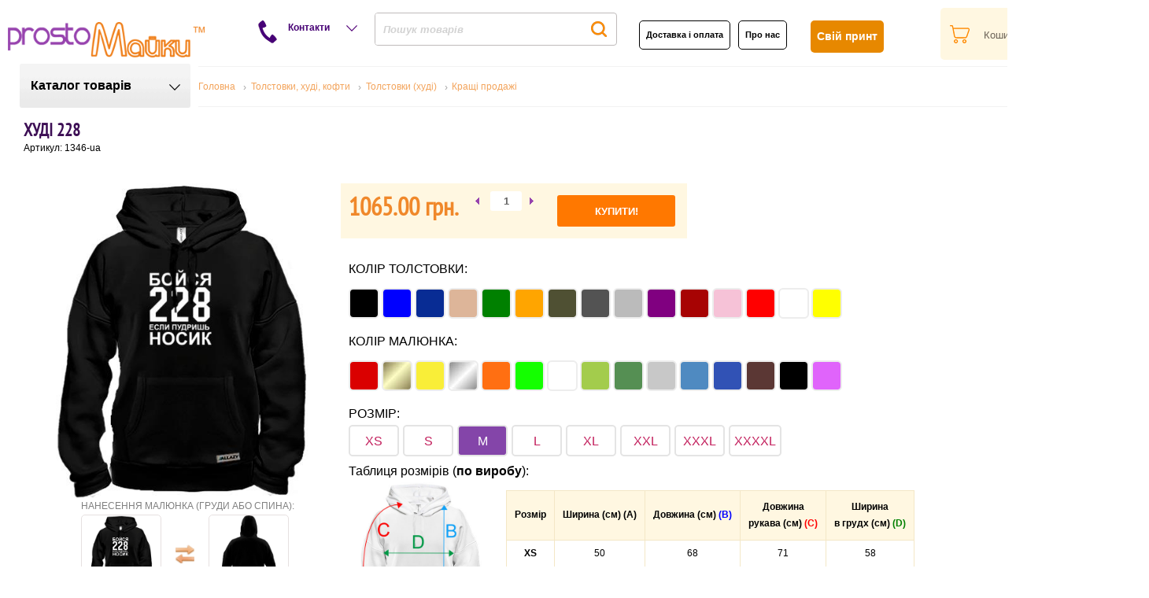

--- FILE ---
content_type: text/html; charset=utf-8
request_url: https://prostomayki.com.ua/ua/tolstovki-s-nadpisyami/1346-tolstovka-228.html
body_size: 38498
content:
<!DOCTYPE html><html lang="uk"><head><meta charset="utf-8"><meta name="viewport" content="width=device-width, initial-scale=1"><link rel="preconnect" href="https://img.prostomayki.com.ua" crossorigin><link rel="preconnect" href="https://www.googletagmanager.com" crossorigin><link rel="preconnect" href="https://www.google-analytics.com" crossorigin><link rel="preconnect" href="https://stats.g.doubleclick.net" crossorigin><link rel="dns-prefetch" href="//img.prostomayki.com.ua"><link rel="dns-prefetch" href="//www.googletagmanager.com"><link rel="dns-prefetch" href="//www.google-analytics.com"><link rel="dns-prefetch" href="//stats.g.doubleclick.net"><link rel="preload" as="script" href="https://www.googletagmanager.com/gtm.js?id=GTM-TPZ6X44" crossorigin><!-- Google Tag Manager --><script>(function(w,d,s,l,i){w[l]=w[l]||[];w[l].push({'gtm.start':new Date().getTime(),event:'gtm.js'});var f=d.getElementsByTagName(s)[0],j=d.createElement(s),dl=l!='dataLayer'?'&l='+l:'';j.async=true;j.src='https://www.googletagmanager.com/gtm.js?id='+i+dl;f.parentNode.insertBefore(j,f);})(window,document,'script','dataLayer','GTM-TPZ6X44');</script><!-- End Google Tag Manager --><!-- Google tag (gtag.js) --><script async src="https://www.googletagmanager.com/gtag/js?id=G-3K08TG8H9S"></script><script>  window.dataLayer = window.dataLayer || [];  function gtag(){dataLayer.push(arguments);}  gtag('js', new Date());  gtag('config', 'G-3K08TG8H9S');</script><!-- Global site tag (gtag.js) - Google Analytics <script async src="https://www.googletagmanager.com/gtag/js?id=UA-25094556-1"></script><script>  window.dataLayer = window.dataLayer || [];  function gtag(){dataLayer.push(arguments);}  gtag('js', new Date());  gtag('config', 'UA-25094556-1');</script>--><script type="text/javascript" src="/templates/gk_mystore/js/jquery_3_3_1.min.js"></script>	<meta http-equiv="X-UA-Compatible" content="IE=edge"><!-- <script type="text/javascript">try{delete Function.prototype.bind;}catch(e){}</script> -->  <title>Худі 228 — купити в Україні | PROSTO Майки</title><link rel="stylesheet" href="/components/com_jcomments/tpl/gk_style/style.css?v=12" type="text/css" />
  <base href="https://prostomayki.com.ua/" />
  <meta http-equiv="content-type" content="text/html; charset=utf-8" />
  <meta name="robots" content="index, follow" />
  <meta name="keywords" content="Худі 228, купити Худі 228, замовити Худі 228, Худі 228 на замовлення" />
  <meta name="description" content="Худі 228 з футеру тринитки 320 г/м²: м’яка, тепла, довговічна. Розміри XS - 4XL. Замовляйте в PROSTO Майки — швидка доставка по Україні." />
  <link href="/templates/gk_mystore/favicon.ico" rel="shortcut icon" type="image/x-icon" />
  
  <link rel="stylesheet" href="https://prostomayki.com.ua/templates/system/css/system.css" type="text/css" />
  <link rel="stylesheet" href="https://prostomayki.com.ua/templates/system/css/general.css" type="text/css" />
  <link rel="stylesheet" href="https://prostomayki.com.ua/templates/gk_mystore/css/addons.css?ver=2.6.59" type="text/css" />
  <link rel="stylesheet" href="https://prostomayki.com.ua/templates/gk_mystore/css/layout.css?ver=2.6.59" type="text/css" />
  <link rel="stylesheet" href="https://prostomayki.com.ua/templates/gk_mystore/css/template.css?ver=2.6.59" type="text/css" />
  <link rel="stylesheet" href="https://prostomayki.com.ua/templates/gk_mystore/css/joomla.css?ver=2.6.59" type="text/css" />
  <link rel="stylesheet" href="https://prostomayki.com.ua/templates/gk_mystore/css/gk_stuff.css?ver=2.6.59" type="text/css" />
  <link rel="stylesheet" href="https://prostomayki.com.ua/templates/gk_mystore/css/vm/vm_major.css?ver=2.6.59" type="text/css" />
  <link rel="stylesheet" href="https://prostomayki.com.ua/templates/gk_mystore/css/vm/vm_gk_flypage.css?ver=2.6.59" type="text/css" />
  <link rel="stylesheet" href="https://prostomayki.com.ua/templates/gk_mystore/css/vm/browse_notables.css?ver=2.6.59" type="text/css" />
  <link rel="stylesheet" href="https://prostomayki.com.ua/templates/gk_mystore/css/style2.css?ver=2.6.59" type="text/css" />
  <meta http-equiv="content-language" content="uk_UA">
  <link rel="alternate" hreflang="ru" href="https://prostomayki.com.ua/tolstovki-s-nadpisyami/tolstovka-228.html">
  
<!--[if lt IE 8.0]><link rel="stylesheet" href="https://prostomayki.com.ua/templates/gk_mystore/css/ie.css" type="text/css" /><![endif]--><!--[if IE 8.0]><link rel="stylesheet" href="https://prostomayki.com.ua/templates/gk_mystore/css/ie8.css" type="text/css" /><![endif]--><!--[if IE 7.0]><style>.clearfix { display: inline-block; } /* IE7xhtml*/</style><![endif]--><script type="text/javascript">var siteurl='https://prostomayki.com.ua/';var tmplurl='https://prostomayki.com.ua/templates/gk_mystore';</script><!--Width of template --><style type="text/css">.main {width: 1000%;margin: 0 auto;}</style>      <style>   @font-face {    font-family: Prostomayki;     src: url(/templates/gk_mystore/fonts/PTN57F.ttf);	font-display: swap;   }     </style>  <meta name='yandex-verification' content='5f2341c56b9431ce' />  <link rel="apple-touch-icon" href="/touch-icon-iphone.png">  <link rel="apple-touch-icon" sizes="76x76" href="/touch-icon-ipad.png">  <link rel="apple-touch-icon" sizes="120x120" href="/touch-icon-iphone-retina.png">  <link rel="apple-touch-icon" sizes="152x152" href="/touch-icon-ipad-retina.png"><script>	(function(i,s,o,g,r,a,m){	i["esSdk"] = r;	i[r] = i[r] || function() {		(i[r].q = i[r].q || []).push(arguments)	}, a=s.createElement(o), m=s.getElementsByTagName(o)[0]; a.async=1; a.src=g;	m.parentNode.insertBefore(a,m)}	) (window, document, "script", "https://esputnik.com/scripts/v1/public/scripts?apiKey=eyJhbGciOiJSUzI1NiJ9.[base64].xUdxNSGuiW3zj146ITZVqLU7wZuOlFH6avCNFCp20JiO5QqnJi-RCw4S0buuLPbtFIjE-_3FidyXPJ9WPEW-UA&domain=5F658B81-4279-4FB2-B1EC-9AEF90477F6E", "es");	es("pushOn");</script></head><body id="bd" class="fs3 Moz"><!-- Google Tag Manager (noscript) --><noscript><iframe src="https://www.googletagmanager.com/ns.html?id=GTM-TPZ6X44"height="0" width="0" style="display:none;visibility:hidden"></iframe></noscript><!-- End Google Tag Manager (noscript) -->		<div id="gk-wrapper" class="main">	<div id="pm-wrapper">		<script>jQuery(function(){	jQuery('.menu_vert').liMenuVert({		delay:300,					//задержка на отклик. (рекомендуется не делать меньше)		parent:jQuery('#pm-wrapper')  	//Элемент относительно которого высчитывается ширина выпадающего блока. (рекомендуется не делать меньше)	});});</script><script type="text/javascript" src="/calc/jquery.liMenuVert.js?ver=1.8.5"></script><link rel="stylesheet" href="/templates/gk_mystore/css/liMenuVert.css">		<a name="Top" id="Top"></a>						<div id="pm_extra_baner"></div>			<div id="pm_top">						<div id="pm_logo">			<p><a href="/"><img src="/images/stories/main/logo.png" border="0" /></a></p>			</div>			<div id="pm_cont_icon">			Контакти<span id="pm_arrow_help" style="cursor: pointer;"></span>			</div>			<div id="pm_search">			<form name="pp_search" id="pp_search" action="https://prostomayki.com.ua/" method="get">

<div class="vmlpsearch">
	<div class="vmlp_pretext"></div>
<table style="line-height: 0;" id="search_table">
<tr><td>
		<div id="search_input">
		</a><input class="inputbox" id="vmlp_search_str" name="keyword" type="text" style='border: none;font-style: italic; font-weight: bold; color: #D2D2D2;float: left;''  autocomplete="off" value=" Пошук товарів" onfocus="if (this.value == ' Пошук товарів') {this.value = ''; this.style.color = '#000';}" onblur="if (this.value == '') {this.value = ' Пошук товарів'; this.style.color = '#d2d2d2'; }" />
		
				<div id="search_button">
	<input class="search_button" type="submit" value="" name="Search"/>		</div>
		</div>
		<div id="vmlp_3letters" style="visibility:hidden;">3 Letter Minimum</div>
	<input type="hidden" name="search" value="search"/>

	<input type="hidden" name="Itemid" value="90" />
		<input type="hidden" name="option" value="com_virtuemart" />
		<input type="hidden" name="page" value="shop.browse" />
				<input type="hidden" name="lang" value="ua" />
		</div>
		</td>
		<td>

		</td></tr>
		</table>
		<div id='search_ajax_result'></div>
				
		
		
	<div class="vmlp_posttext"></div>
	<div id="vmlp_results"></div>

</div>
<div id="vmlpsearch_tmpdiv"  style="visibility:hidden;display:none;"></div>
</form>			</div>			<div id="pm_tools">			<div id="top_info">						<div id="pm_delivery">			<p><span class="browse_delivery_Link" style="margin-right:10px"><a href="/ua/payment-and-delivery.html">Доставка і оплата</a></span><span class="browse_delivery_Link"><a href="/ua/about.html">Про нас</a></span></p>			</div>						<div id="pm_individ">			<p><a href="/ua/module-form.html">Свій принт</a></p>			</div>						</div>						</div>												<div id="pm_cart">			<div class="vmCartModule">
<div class="cart_heder">
<div id="cart_text_head"></div>
<div id="cart_text">
Кошик</div>
</div>
</div>			</div>						</div>			<div id="pm_cont">			<table border="0" class="mceItemTable">
<tbody>
<tr>
<td><a target="_blank" id="mob_phone" href="https://t.me/prostomayki" mce_href="https://t.me/prostomayki"><img src="/images/stories/contact/telegramm.jpg" mce_src="/images/stories/contact/telegramm.jpg" border="0" width="20" height="20"></a></td>
<td><a target="_blank" id="mob_phone" href="https://t.me/prostomayki" mce_href="https://t.me/prostomayki">Чат у Telegram</a></td>
</tr>
<tr>
<td><a target="_blank" id="mob_phone" href="https://wa.me/380664276096" mce_href="https://wa.me/380664276096"><img src="/images/stories/contact/whatsapp.png" mce_src="/images/stories/contact/whatsapp.png" border="0" width="20" height="20"></a></td>
<td><a target="_blank" id="mob_phone" href="https://wa.me/380664276096" mce_href="https://wa.me/380664276096">Чат у WhatsApp</a></td>
</tr>
<tr>
<td><a id="mob_phone" href="viber://chat?service=27726" mce_href="viber://chat?service=27726"><span><img src="/images/stories/contact/viber.jpg" mce_src="/images/stories/contact/viber.jpg" border="0" width="20" height="20"></span></a></td>
<td><a id="mob_phone" href="viber://chat?service=27726" mce_href="viber://chat?service=27726">Чат у Viber</a></td>
</tr>
<tr>
<td><span id="mob_phone"><img src="/images/stories/contact/kievstar-zapuskaet-programmu-blagodarnosti.png" mce_src="/images/stories/contact/kievstar-zapuskaet-programmu-blagodarnosti.png" border="0"></span></td>
<td><a target="_blank" id="mob_phone" href="tel:+380676201232" mce_href="tel:+380676201232">(067) 620 12 32</a></td>
</tr>
<tr>
<td><span id="mob_phone"><img src="/images/stories/contact/749.jpg" mce_src="/images/stories/contact/749.jpg" border="0"></span></td>
<td><a target="_blank" id="mob_phone" href="tel:+380664276096" mce_href="tel:+380664276096">(066) 427 60 96</a></td>
</tr>
<tr>
<td><span id="mob_phone"><img src="/images/stories/contact/life.jpg" mce_src="/images/stories/contact/life.jpg" border="0"></span></td>
<td><a target="_blank" id="mob_phone" href="tel:+380635324474" mce_href="tel:+380635324474">(063) 532 44 74</a></td>
</tr>
<tr>
<td><span id="mob_phone"><img src="/images/stories/contact/e-mail.jpg" mce_src="/images/stories/contact/e-mail.jpg" border="0"></span></td>
<td><a target="_blank" href="mailto:info@prostomayki.com.ua" mce_href="/info@prostomayki.com.ua">info@prostomayki.com.ua</a></td>
</tr>
</tbody>
</table><p><br mce_bogus="1"></p>			</div>										<script type="text/javascript">		jQuery(document).ready(function() {		var menu_open = false;		//jQuery('.menu_vert').hide();		jQuery('#top-product-list').css({"cursor" : "pointer"});		jQuery('#pm-arrow').css({"cursor" : "pointer"});		jQuery('.nano').css({"box-shadow" : "1px 2px 11px -3px #000000"});				//Открытие меню		jQuery('#top-product-list').click(function() {		if (menu_open == false)		{		jQuery("#top-product-list").removeClass("top-product-list-pd");		jQuery(this).addClass("top-product-list");		jQuery("#pm-arrow").removeClass("pm-arrow-pd");		jQuery("#pm-arrow").addClass("pm-arrow-up");		jQuery('.menu_vert').css({"position" : "absolute", "top" : "140px", "z-index" : "50"});		jQuery('#gk-left').show();		jQuery('.menu_vert').show();		//jQuery('.nano').nanoScroller();		jQuery('#menu_overlay').show();		menu_open = true;		}		else		{		jQuery("#top-product-list").removeClass("top-product-list");		jQuery(this).addClass("top-product-list-pd");		jQuery("#pm-arrow").removeClass("pm-arrow");		jQuery("#pm-arrow").addClass("pm-arrow-pd");		jQuery('.menu_vert').css({"position" : "absolute", "top" : "215px", "z-index" : "50"});		jQuery('.menu_vert').hide();		jQuery('#gk-left').hide();		jQuery('#menu_overlay').hide();		menu_open = false;		}				});			jQuery('#pm-arrow').click(function() {		if (menu_open == false)		{		jQuery("#top-product-list").removeClass("top-product-list-pd");		jQuery("#top-product-list").addClass("top-product-list");		jQuery("#pm-arrow").removeClass("pm-arrow-pd");		jQuery("#pm-arrow").addClass("pm-arrow-up");		jQuery('.menu_vert').css({"position" : "absolute", "top" : "215px", "z-index" : "50"});		jQuery('#gk-left').show();		jQuery('.menu_vert').show();		//jQuery('.nano').nanoScroller();		jQuery('#menu_overlay').show();		menu_open = true;		}		else		{		jQuery("#top-product-list").removeClass("top-product-list");		jQuery("#top-product-list").addClass("top-product-list-pd");		jQuery("#pm-arrow").removeClass("pm-arrow");		jQuery("#pm-arrow").addClass("pm-arrow-pd");		jQuery('.menu_vert').css({"position" : "absolute", "top" : "215px", "z-index" : "50"});		jQuery('.menu_vert').hide();		jQuery('#gk-left').hide();		jQuery('#menu_overlay').hide();		menu_open = false;		}				});		jQuery('#menu_overlay').click(function() {		jQuery("#top-product-list").removeClass("top-product-list");		jQuery("#top-product-list").addClass("top-product-list-pd");		jQuery("#pm-arrow").removeClass("pm-arrow");		jQuery("#pm-arrow").addClass("pm-arrow-pd");		jQuery('.menu_vert').css({"position" : "absolute", "top" : "215px", "z-index" : "50"});		jQuery('.menu_vert').hide();		jQuery('#gk-left').hide();		jQuery('#menu_overlay').hide();		menu_open = false;		});		//Закрытие меню		});		</script>		<div id="menu_overlay"></div>		<div id="prostomayki-menu"><div id="pm-align"><div id="top-product-list" class="top-product-list-pd">Каталог товарів</div><span id="pm-arrow" class="pm-arrow-pd"></span></div><div id="gk-breadcrumb"  style="float: left;width: 1150px;" >	<div id="breadcrumb" itemscope itemtype="https://schema.org/BreadcrumbList"><div itemprop="itemListElement" itemscope itemtype="https://schema.org/ListItem">			<a href="/ua/" class="pathway"><span>Головна</span></a>			<link itemprop="item" href="https://prostomayki.com.ua/ua/" />			<meta itemprop="name" content="Головна" />			<meta itemprop="position" content="0" />			</div><div itemprop="itemListElement" itemscope itemtype="https://schema.org/ListItem">			<a href="/ua/tolstovki-hudi-kofty.html" class="pathway"><span>Толстовки, худі, кофти</span></a>			<link itemprop="item" href="https://prostomayki.com.ua/ua/tolstovki-hudi-kofty.html" />			<meta itemprop="name" content="Толстовки, худі, кофти" />			<meta itemprop="position" content="2" />			</div><div itemprop="itemListElement" itemscope itemtype="https://schema.org/ListItem">			<a href="/ua/tolstovki-kengurushki.html" class="pathway"><span>Толстовки (худі)</span></a>			<link itemprop="item" href="https://prostomayki.com.ua/ua/tolstovki-kengurushki.html" />			<meta itemprop="name" content="Толстовки (худі)" />			<meta itemprop="position" content="3" />			</div><div itemprop="itemListElement" itemscope itemtype="https://schema.org/ListItem">			<a href="/ua/hity.html" class="pathway"><span>Кращі продажі</span></a>			<link itemprop="item" href="https://prostomayki.com.ua/ua/hity.html" />			<meta itemprop="name" content="Кращі продажі" />			<meta itemprop="position" content="4" />			</div></div><style>/* аккуратное выравнивание */#breadcrumb { display:flex; flex-wrap:wrap; align-items:center; }#breadcrumb [itemprop="itemListElement"] { display:flex; align-items:center; }/* вставляем разделитель перед 2-й и далее крошками */#breadcrumb [itemprop="itemListElement"] + [itemprop="itemListElement"]::before {  content: "›";              /* можно "/" или "»" */  margin: 0 .45em;  color: #999;  line-height: 1;}</style>			<div id="language_select"><div id="jflanguageselection"><ul class="jflanguageselection"><li id="active_language"><span lang="ua" xml:lang="ua">UA</span></li><li><a href="https://prostomayki.com.ua/tolstovki-s-nadpisyami/tolstovka-228.html" ><span lang="ru" xml:lang="ru">RU</span></a></li></ul></div></div></div></div>												<div id="gk-container">			<div class="static clearfix">				<div id="gk-mainbody" style="width:100%">					<!-- CONTENT -->



<div id="gk-main" style="width:100%;float: left;padding-left: 10px;">

     <div class="inner ctop cleft cright cbottom clearfix">
	 						<div id="top_slide_block">
							<div id="top_slide_show">
			
			</div>
			<div id="adv_top_lang">
			
			</div>
			</div>
                    <div id="gk-contentwrap">
               <div id="gk-content" style="width:100%">
                    <div id="gk-current-content" style="width:100%">
                         					      
                                                   
                                                            
						
                              <div id="component_wrap" class="clearfix clear">
									<div>
	                                    	                                    	                                    <div id="component" class="clear">
	                                         <div id="vmMainPage">


<script type="text/javascript" src="/components/com_jcomments/js/jcomments-v2.1.js?v=7"></script>
<script type="text/javascript" src="/components/com_jcomments/libraries/joomlatune/ajax.js?v=3"></script>
<div itemscope itemtype="https://schema.org/Product">
 <div class="vmMainPage1 clearfix">

 <div class="vmMainPage2">
          
     </div>
     <div class="vmMainPage3">
	 
          <div class="prod_details">
            <div class="vm_main_info clearfix">



                    <div class="rcolumn">
						<span itemprop="name">
                         <div id="pname2"><h1>Худі 228</h1></div></span>
						  <div itemprop="model" id="articul">Артикул: 1346-ua</div><br />
						 
							<meta itemprop="mpn" content="1346"/>
							<meta itemprop="sku" content="1346"/>
							
							
							<meta itemprop="itemCondition" content="https://schema.org/NewCondition" />
							<meta itemprop="image" content="https://prostomayki.com.ua/components/com_virtuemart/shop_image/product/resized/1346_Tolstovka_228_1705001452.jpg"/>
							<div itemprop="brand" itemscope itemtype="https://schema.org/Brand">
								<meta itemprop="name" content="PROSTO Майки" >
							</div>
							
						
						                         
                         


<div class="vmCartContainer">

    


    <form action="https://prostomayki.com.ua/index.php?page=shop.basket_short_old2&amp;option=com_virtuemart" method="post" name="addtocart" id="addtocart_6978919ee3a06" class="addtocart_form" >





<div class="vmCartDetails">


    <div class="vmCartChild vmRowTwo">
  	
<input type="hidden" name="product_id" value="1346" />
<input type="hidden" name="prod_id[]" value="1346" />
 

  	<div class="vmCartAttributes">
  	<div id='width_div'><input type="hidden" name="Детали_заказа" id="Детали_заказа" class="res_field_id" value="1065|1065|Основа Толстовка|Стоpона Гpуди|Колір Чорний| Розмір M|Колір першого шару Білий" readonly /><div id="pm_product_image_block"><div id="pm_product_all_image"><div id="pm_product_image_main"><img 
								id="calc_product_img" 
								src="/components/com_virtuemart/shop_image/product/1346_Tolstovka_228_1705001452.jpg" 
								border="0" 
								alt="Худі 228" 
								title="Худі 228"
								fetchpriority="high"
								decoding="async"
								loading="eager"></div><div class="slider1"><img class="layers" style="display:none;left: 10%;top: 11%;width: 78%;height: 78%;"></div><div class="slider2"><img class="layers" style="display:none;left: 10%;top: 11%;width: 78%;height: 78%;"></div><div class="glow_layer1" id="sc_lable1""></div><img class="glow_layer" id="glow_layer_background" src="/calc/images/Mayki/glow.png"><img class="glow_layer" id="glow_lable" src="/calc/images/Mayki/glow_lable.png" style="display: none;"></div><div id="side_select"><div id="view_select_text"  >Нанесення малюнка (груди або спина):</div><div id="front_view"><img id="basis_front" src="https://prostomayki.com.ua/calc/images/Mayki/hoodie_black.jpg"><img class="slider1Small_Front" style="left: 10%;top: 11%;width: 78%;height: 78%;" src="https://prostomayki.com.ua/calc/images/Mayki/Layers/6551-1-2.png"></div><div id="view_change_button" ></div><div id="back_view" ><img id="basis_back" src="https://prostomayki.com.ua/calc/images/Mayki/hoodie_black_back_1712301130.jpg"><img class="slider1Small_Back" style="left: 15%;top: 22%;width: 72%;height: 72%;display: none;" ></div></div></div>
         



    <div class="cart_form">

	<div class="cart_form2">
			    
<div class="pprice" id="price1" > <span itemprop="offers" itemscope itemtype="https://schema.org/Offer"><span class="productPrice_fp"><span class="productPrice"> <span class="productPrice_fp">1065 грн.</span></span></span><br />
                        <meta itemprop="priceCurrency" content="UAH" />
						
                        <meta itemprop="url" content="https://prostomayki.com.ua/ua/tolstovki-s-nadpisyami/1346-tolstovka-228.html" />
						<meta itemprop="availability" content="https://schema.org/InStock" />
						<meta itemprop="priceValidUntil" content="2027-01-27"/> 
						<meta itemprop="price" content="1065" />
						</span> </div>
						 <div class="quantity_form"><input type="button" class="quantity_box_button quantity_box_button_down" onclick="var qty_el = document.getElementById('quantity1346'); var qty = qty_el.value; if( !isNaN( qty ) &amp;&amp; qty > 0 ) qty_el.value--;return false;" />		<input type="text" class="inputboxquantity" size="4" id="quantity1346" name="quantity[]" value="1" />		<input type="button" class="quantity_box_button quantity_box_button_up" onclick="var qty_el = document.getElementById('quantity1346'); var qty = qty_el.value; if( !isNaN( qty )) qty_el.value++;return false;" /> </div>
    <input type="submit" class="addtocart_button" onclick="_gaq.push(['_trackEvent', 'Order', 'AddBasket']); if (!document.cookie) {  document.getElementById('modall').style.display='block';return false;return false }" value="Купити!" title="Купити!" />
	<style>
	#modall { 
 height:auto;  /* Для растягивания по высоте */ 
 width:300px; 
 left:50%; /*в купе с margin-left, которая равна минус половине ширины центруют по горизонтали*/ 
 top:50%;  /*центрует по вертикали, вместе с margin-top, если задать высоту*/ 
 margin-left:-150px; 
/* margin-top: -70px; */ 
 background-color:#fff; 
 border:3px solid #ccc; 
 padding: 10px; 
 border:2px solid gray;
 position:fixed;
 z-index:20000;
 }
	</style>
	<div id='modall' style='display:none;'>
	<div style='width:295px;'>
	У вас вимкнено cookie. Для додавання товару в<br>
	кошик необхідно включити COOKIES у вашому<br>браузері<br>
	</div>
	<input type="button" onclick='document.getElementById("modall").style.display="none";return false' class="" name="" value="Ok">
	</div>
	 
    </div>

        

    <input type="hidden" name="flypage" value="shop.flypage.tpl" />

	<input type="hidden" name="page" value="shop.basket_short_old2" />

    <input type="hidden" name="manufacturer_id" value="" />

    <input type="hidden" name="category_id" value="94" />
	
	<input type="hidden" name="name_ua" value="Худі 228" />
	
	<input type="hidden" name="int_price" value="1065" />
	
	<input type="hidden" name="discont" value="0" />

    <input type="hidden" name="func" value="cartAdd" />

    <input type="hidden" name="option" value="com_virtuemart" />

    <input type="hidden" name="Itemid" value="90" />

    <input type="hidden" name="set_price[]" value="" />

    <input type="hidden" name="adjust_price[]" value="" />

    <input type="hidden" name="master_product[]" value="" />
	
	

    <div id="pm_product_tools"><div id="pm_product_tools_text">Колір  толстовки:</div><div id="pm_product_colors"><div id="product_colors"><ul><li title="Чорний"><div style="background:black;" class="product_color" id="black"></div></li><li title="Синій"><div style="background:blue;" class="product_color" id="blue"></div></li><li title="Темно-синій"><div style="background:#082c94;" class="product_color" id="#082c94"></div></li><li title="Бежевий"><div style="background:#ddb599;" class="product_color" id="#ddb599"></div></li><li title="Зелений"><div style="background:green;" class="product_color" id="green"></div></li><li title="Помаранчевий"><div style="background:orange;" class="product_color" id="orange"></div></li><li title="Хакі"><div style="background:#4f5033;" class="product_color" id="#4f5033"></div></li><li title="Антрацит"><div style="background:#535353;" class="product_color" id="#535353"></div></li><li title="Сірий"><div style="background:#bbbbbb;" class="product_color" id="#bbbbbb"></div></li><li title="Фіолетовий"><div style="background:#800080;" class="product_color" id="#800080"></div></li><li title="Бордовий"><div style="background:#a70303;" class="product_color" id="#a70303"></div></li><li title="Рожевий"><div style="background:#f6c2d7;" class="product_color" id="#f6c2d7"></div></li><li title="Червоний"><div style="background:red;" class="product_color" id="red"></div></li><li title="Білий"><div style="background:white;" class="product_color" id="white"></div></li><li title="Жовтий"><div style="background:yellow;" class="product_color" id="yellow"></div></li></ul></div></div><div id="layers"><div id="pm_product_tools_text">Колір малюнка:</div><ul id="layers1"><li title="Червоний" class="valid-red" id="slider_layers"><img class="layer_image" src="/calc/images/Mayki/Layers/6551-1-5.png" ></li><li title="Золото" class="valid-gold" id="slider_layers"><img class="layer_image" src="/calc/images/Mayki/Layers/6551-1-11.png" ></li><li title="Жовтий" class="valid-yellow" id="slider_layers"><img class="layer_image" src="/calc/images/Mayki/Layers/6551-1-4.png" ></li><li title="Срібло" class="valid-silver" id="slider_layers"><img class="layer_image" src="/calc/images/Mayki/Layers/6551-1-10.png" ></li><li title="Помаранчевий" class="valid-orange" id="slider_layers"><img class="layer_image" src="/calc/images/Mayki/Layers/6551-1-13.png" ></li><li title="Салатовий" class="valid-bright-green" id="slider_layers"><img class="layer_image" src="/calc/images/Mayki/Layers/6551-1-8.png" ></li><li title="Білий" class="valid-white" id="slider_layers"><img class="layer_image" src="/calc/images/Mayki/Layers/6551-1-2.png" ></li><li title="Оливковий" class="valid-olive" id="slider_layers"><img class="layer_image" src="/calc/images/Mayki/Layers/6551-1-14.png" ></li><li title="Зелений" class="valid-green" id="slider_layers"><img class="layer_image" src="/calc/images/Mayki/Layers/6551-1-6.png" ></li><li title="Сірий" class="valid-gray" id="slider_layers"><img class="layer_image" src="/calc/images/Mayki/Layers/6551-1-9.png" ></li><li title="Блакитний" class="valid-light-blue" id="slider_layers"><img class="layer_image" src="/calc/images/Mayki/Layers/6551-1-3.png" ></li><li title="Синій" class="valid-blue" id="slider_layers"><img class="layer_image" src="/calc/images/Mayki/Layers/6551-1-12.png" ></li><li title="Коричневий" class="valid-brown" id="slider_layers"><img class="layer_image" src="/calc/images/Mayki/Layers/6551-1-15.png" ></li><li title="Черний" class="valid-black" id="slider_layers"><img class="layer_image" src="/calc/images/Mayki/Layers/6551-1-1.png" ></li><li title="Рожевий" class="valid-pink" id="slider_layers"><img class="layer_image" src="/calc/images/Mayki/Layers/6551-1-7.png" ></li></ul></div><div id="pm_product_sizes_text" >Розмір:</div><div id="pm_product_sizes" ><span class="btn_size " id="XS">XS</span><span class="btn_size " id="S">S</span><span class="btn_size active" id="M">M</span><span class="btn_size " id="L">L</span><span class="btn_size " id="XL">XL</span><span class="btn_size " id="XXL">XXL</span><span class="btn_size " id="XXXL">XXXL</span><span class="btn_size " id="XXXXL">XXXXL</span></div><div id="pm_product_size_table" >Таблиця розмірів (<b>по виробу</b>)<span id="size_table_show">:</span><div id="pm_product_size_table_close"></div></div><div id="size_image" style="float: left;"><img src="/calc/size_tables/hoodie.jpg" border="0" style="width: 200px;"></div><div id="size_table_live"></div></div><script type="text/javascript">var ProstoMayki_data=[['100960','Толстовка','Чорний','XS','hoodie_black.jpg','1065','black','hoodie_black_back_1712301130.jpg','','толстовки','hoodie','',],['101000','Толстовка','Чорний','S','hoodie_black.jpg','1065','black','hoodie_black_back_1712301130.jpg','','толстовки','hoodie','','0',],['101040','Толстовка','Чорний','M','hoodie_black.jpg','1065','black','hoodie_black_back_1712301130.jpg','','толстовки','hoodie','','0',],['101050','Толстовка','Чорний','L','hoodie_black.jpg','1065','black','hoodie_black_back_1712301130.jpg','','толстовки','hoodie','','0',],['101060','Толстовка','Чорний','XL','hoodie_black.jpg','1065','black','hoodie_black_back_1712301130.jpg','','толстовки','hoodie','','0',],['101080','Толстовка','Чорний','XXL','hoodie_black.jpg','1065','black','hoodie_black_back_1712301130.jpg','','толстовки','hoodie','','0',],['101081','Толстовка','Чорний','XXXL','hoodie_black.jpg','1065','black','hoodie_black_back_1712301130.jpg','','толстовки','hoodie','','0',],['101082','Толстовка','Чорний','XXXXL','hoodie_black.jpg','1065','black','hoodie_black_back_1712301130.jpg','','толстовки','hoodie','','0',],['103000','Толстовка','Синій','XS','hoodie_blue.jpg','1065','blue','jacket-blue_back.jpg','','толстовки','hoodie','','0',],['103001','Толстовка','Синій','S','hoodie_blue.jpg','1065','blue','jacket-blue_back.jpg','','толстовки','hoodie','','0',],['103040','Толстовка','Синій','M','hoodie_blue.jpg','1065','blue','jacket-blue_back.jpg','','толстовки','hoodie','','0',],['103050','Толстовка','Синій','L','hoodie_blue.jpg','1065','blue','jacket-blue_back.jpg','','толстовки','hoodie','','0',],['103060','Толстовка','Синій','XL','hoodie_blue.jpg','1065','blue','jacket-blue_back.jpg','','толстовки','hoodie','','0',],['103080','Толстовка','Синій','XXL','hoodie_blue.jpg','1065','blue','jacket-blue_back.jpg','','толстовки','hoodie','','0',],['103081','Толстовка','Синій','XXXL','hoodie_blue.jpg','1065','blue','jacket-blue_back.jpg','','толстовки','hoodie','','0',],['103082','Толстовка','Синій','XXXXL','hoodie_blue.jpg','1065','blue','jacket-blue_back.jpg','','толстовки','hoodie','','0',],['104100','Толстовка','Темно-синій','XS','hoodie_d_blue.jpg','1065','#082c94','jacket_d-blue_back.jpg','','толстовки','hoodie','','0',],['104101','Толстовка','Темно-синій','S','hoodie_d_blue.jpg','1065','#082c94','jacket_d-blue_back.jpg','','толстовки','hoodie','','0',],['104140','Толстовка','Темно-синій','M','hoodie_d_blue.jpg','1065','#082c94','jacket_d-blue_back.jpg','','толстовки','hoodie','','0',],['104141','Толстовка','Темно-синій','L','hoodie_d_blue.jpg','1065','#082c94','jacket_d-blue_back.jpg','','толстовки','hoodie','','0',],['104142','Толстовка','Темно-синій','XL','hoodie_d_blue.jpg','1065','#082c94','jacket_d-blue_back.jpg','','толстовки','hoodie','','0',],['104143','Толстовка','Темно-синій','XXL','hoodie_d_blue.jpg','1065','#082c94','jacket_d-blue_back.jpg','','толстовки','hoodie','','0',],['104144','Толстовка','Темно-синій','XXXL','hoodie_d_blue.jpg','1065','#082c94','jacket_d-blue_back.jpg','','толстовки','hoodie','','0',],['104145','Толстовка','Темно-синій','XXXXL','hoodie_d_blue.jpg','1065','#082c94','jacket_d-blue_back.jpg','','толстовки','hoodie','','0',],['105089','Толстовка','Бежевий','XS','hoodie_bej.jpg','1065','#ddb599','jacket_bej_back.jpg','','толстовки','hoodie','','0',],['105090','Толстовка','Бежевий','S','hoodie_bej.jpg','1065','#ddb599','jacket_bej_back.jpg','','толстовки','hoodie','','0',],['105091','Толстовка','Бежевий','M','hoodie_bej.jpg','1065','#ddb599','jacket_bej_back.jpg','','толстовки','hoodie','','0',],['105092','Толстовка','Бежевий','L','hoodie_bej.jpg','1065','#ddb599','jacket_bej_back.jpg','','толстовки','hoodie','','0',],['105093','Толстовка','Бежевий','XL','hoodie_bej.jpg','1065','#ddb599','jacket_bej_back.jpg','','толстовки','hoodie','','0',],['105094','Толстовка','Бежевий','XXL','hoodie_bej.jpg','1065','#ddb599','jacket_bej_back.jpg','','толстовки','hoodie','','0',],['105095','Толстовка','Бежевий','XXXL','hoodie_bej.jpg','1065','#ddb599','jacket_bej_back.jpg','','толстовки','hoodie','','0',],['105096','Толстовка','Бежевий','XXXXL','hoodie_bej.jpg','1065','#ddb599','jacket_bej_back.jpg','','толстовки','hoodie','','0',],['105009','Толстовка','Зелений','XS','hoodie_green.jpg','1065','green','jacket_green_back1.jpg','','толстовки','hoodie','','0',],['105010','Толстовка','Зелений','S','hoodie_green.jpg','1065','green','jacket_green_back1.jpg','','толстовки','hoodie','','0',],['105040','Толстовка','Зелений','M','hoodie_green.jpg','1065','green','jacket_green_back1.jpg','','толстовки','hoodie','','0',],['105050','Толстовка','Зелений','L','hoodie_green.jpg','1065','green','jacket_green_back1.jpg','','толстовки','hoodie','','0',],['105060','Толстовка','Зелений','XL','hoodie_green.jpg','1065','green','jacket_green_back1.jpg','','толстовки','hoodie','','0',],['105070','Толстовка','Зелений','XXL','hoodie_green.jpg','1065','green','jacket_green_back1.jpg','','толстовки','hoodie','','0',],['105071','Толстовка','Зелений','XXXL','hoodie_green.jpg','1065','green','jacket_green_back1.jpg','','толстовки','hoodie','','0',],['105072','Толстовка','Зелений','XXXXL','hoodie_green.jpg','1065','green','jacket_green_back1.jpg','','толстовки','hoodie','','0',],['105097','Толстовка','Помаранчевий','XS','hoodie_orange.jpg','1065','orange','jacket_orange_back.jpg','','толстовки','hoodie','','0',],['105098','Толстовка','Помаранчевий','S','hoodie_orange.jpg','1065','orange','jacket_orange_back.jpg','','толстовки','hoodie','','0',],['105099','Толстовка','Помаранчевий','M','hoodie_orange.jpg','1065','orange','jacket_orange_back.jpg','','толстовки','hoodie','','0',],['105100','Толстовка','Помаранчевий','L','hoodie_orange.jpg','1065','orange','jacket_orange_back.jpg','','толстовки','hoodie','','0',],['105101','Толстовка','Помаранчевий','XL','hoodie_orange.jpg','1065','orange','jacket_orange_back.jpg','','толстовки','hoodie','','0',],['105102','Толстовка','Помаранчевий','XXL','hoodie_orange.jpg','1065','orange','jacket_orange_back.jpg','','толстовки','hoodie','','0',],['105103','Толстовка','Помаранчевий','XXXL','hoodie_orange.jpg','1065','orange','jacket_orange_back.jpg','','толстовки','hoodie','','0',],['105104','Толстовка','Помаранчевий','XXXXL','hoodie_orange.jpg','1065','orange','jacket_orange_back.jpg','','толстовки','hoodie','','0',],['105073','Толстовка','Хакі','XS','hoodie_haki.jpg','1065','#4f5033','hoodie_green_back_1712301058.jpg','','толстовки','hoodie','','0',],['105074','Толстовка','Хакі','S','hoodie_haki.jpg','1065','#4f5033','hoodie_green_back_1712301058.jpg','','толстовки','hoodie','','0',],['105075','Толстовка','Хакі','M','hoodie_haki.jpg','1065','#4f5033','hoodie_green_back_1712301058.jpg','','толстовки','hoodie','','0',],['105076','Толстовка','Хакі','L','hoodie_haki.jpg','1065','#4f5033','hoodie_green_back_1712301058.jpg','','толстовки','hoodie','','0',],['105077','Толстовка','Хакі','XL','hoodie_haki.jpg','1065','#4f5033','hoodie_green_back_1712301058.jpg','','толстовки','hoodie','','0',],['105078','Толстовка','Хакі','XXL','hoodie_haki.jpg','1065','#4f5033','hoodie_green_back_1712301058.jpg','','толстовки','hoodie','','0',],['105079','Толстовка','Хакі','XXXL','hoodie_haki.jpg','1065','#4f5033','hoodie_green_back_1712301058.jpg','','толстовки','hoodie','','0',],['105080','Толстовка','Хакі','XXXXL','hoodie_haki.jpg','1065','#4f5033','hoodie_green_back_1712301058.jpg','','толстовки','hoodie','','0',],['102199','Толстовка','Антрацит','XS','hoodie_antracit.jpg','1065','#535353','hoodie_grey_back_1709569983.jpg','','толстовки','hoodie','','0',],['102200','Толстовка','Антрацит','S','hoodie_antracit.jpg','1065','#535353','hoodie_grey_back_1709569983.jpg','','толстовки','hoodie','','0',],['102240','Толстовка','Антрацит','M','hoodie_antracit.jpg','1065','#535353','hoodie_grey_back_1709569983.jpg','','толстовки','hoodie','','0',],['102241','Толстовка','Антрацит','L','hoodie_antracit.jpg','1065','#535353','hoodie_grey_back_1709569983.jpg','','толстовки','hoodie','','0',],['102242','Толстовка','Антрацит','XL','hoodie_antracit.jpg','1065','#535353','hoodie_grey_back_1709569983.jpg','','толстовки','hoodie','','0',],['102243','Толстовка','Антрацит','XXL','hoodie_antracit.jpg','1065','#535353','hoodie_grey_back_1709569983.jpg','','толстовки','hoodie','','0',],['102244','Толстовка','Антрацит','XXXL','hoodie_antracit.jpg','1065','#535353','hoodie_grey_back_1709569983.jpg','','толстовки','hoodie','','0',],['102245','Толстовка','Антрацит','XXXXL','hoodie_antracit.jpg','1065','#535353','hoodie_grey_back_1709569983.jpg','','толстовки','hoodie','','0',],['101960','Толстовка','Сірий','XS','hoodie_gray.jpg','1065','#bbbbbb','hoodie_grey_back_1712301158.jpg','','толстовки','hoodie','','0',],['102000','Толстовка','Сірий','S','hoodie_gray.jpg','1065','#bbbbbb','hoodie_grey_back_1712301158.jpg','','толстовки','hoodie','','0',],['102040','Толстовка','Сірий','M','hoodie_gray.jpg','1065','#bbbbbb','hoodie_grey_back_1712301158.jpg','','толстовки','hoodie','','0',],['102050','Толстовка','Сірий','L','hoodie_gray.jpg','1065','#bbbbbb','hoodie_grey_back_1712301158.jpg','','толстовки','hoodie','','0',],['102060','Толстовка','Сірий','XL','hoodie_gray.jpg','1065','#bbbbbb','hoodie_grey_back_1712301158.jpg','','толстовки','hoodie','','0',],['102080','Толстовка','Сірий','XXL','hoodie_gray.jpg','1065','#bbbbbb','hoodie_grey_back_1712301158.jpg','','толстовки','hoodie','','0',],['102081','Толстовка','Сірий','XXXL','hoodie_gray.jpg','1065','#bbbbbb','hoodie_grey_back_1712301158.jpg','','толстовки','hoodie','','0',],['102082','Толстовка','Сірий','XXXXL','hoodie_gray.jpg','1065','#bbbbbb','hoodie_grey_back_1712301158.jpg','','толстовки','hoodie','','0',],['105081','Толстовка','Фіолетовий','XS','hoodie_purple.jpg','1065','#800080','hoodie_purple_back_1711102683.jpg','','толстовки','hoodie','','0',],['105082','Толстовка','Фіолетовий','S','hoodie_purple.jpg','1065','#800080','hoodie_purple_back_1711102683.jpg','','толстовки','hoodie','','0',],['105083','Толстовка','Фіолетовий','M','hoodie_purple.jpg','1065','#800080','hoodie_purple_back_1711102683.jpg','','толстовки','hoodie','','0',],['105084','Толстовка','Фіолетовий','L','hoodie_purple.jpg','1065','#800080','hoodie_purple_back_1711102683.jpg','','толстовки','hoodie','','0',],['105085','Толстовка','Фіолетовий','XL','hoodie_purple.jpg','1065','#800080','hoodie_purple_back_1711102683.jpg','','толстовки','hoodie','','0',],['105086','Толстовка','Фіолетовий','XXL','hoodie_purple.jpg','1065','#800080','hoodie_purple_back_1711102683.jpg','','толстовки','hoodie','','0',],['105087','Толстовка','Фіолетовий','XXXL','hoodie_purple.jpg','1065','#800080','hoodie_purple_back_1711102683.jpg','','толстовки','hoodie','','0',],['105088','Толстовка','Фіолетовий','XXXXL','hoodie_purple.jpg','1065','#800080','hoodie_purple_back_1711102683.jpg','','толстовки','hoodie','','0',],['104200','Толстовка','Бордовий','XS','hoodie_dark_red.jpg','1065','#a70303','jacket_dark_red_back.jpg','','толстовки','hoodie','','0',],['104201','Толстовка','Бордовий','S','hoodie_dark_red.jpg','1065','#a70303','jacket_dark_red_back.jpg','','толстовки','hoodie','','0',],['104240','Толстовка','Бордовий','M','hoodie_dark_red.jpg','1065','#a70303','jacket_dark_red_back.jpg','','толстовки','hoodie','','0',],['104241','Толстовка','Бордовий','L','hoodie_dark_red.jpg','1065','#a70303','jacket_dark_red_back.jpg','','толстовки','hoodie','','0',],['104242','Толстовка','Бордовий','XL','hoodie_dark_red.jpg','1065','#a70303','jacket_dark_red_back.jpg','','толстовки','hoodie','','0',],['104243','Толстовка','Бордовий','XXL','hoodie_dark_red.jpg','1065','#a70303','jacket_dark_red_back.jpg','','толстовки','hoodie','','0',],['104244','Толстовка','Бордовий','XXXL','hoodie_dark_red.jpg','1065','#a70303','jacket_dark_red_back.jpg','','толстовки','hoodie','','0',],['104245','Толстовка','Бордовий','XXXXL','hoodie_dark_red.jpg','1065','#a70303','jacket_dark_red_back.jpg','','толстовки','hoodie','','0',],['102093','Толстовка','Рожевий','XS','hoodie__l_pink.jpg','1065','#f6c2d7','jacket_l_pink_back.jpg','','толстовки','hoodie','','0',],['102094','Толстовка','Рожевий','S','hoodie__l_pink.jpg','1065','#f6c2d7','jacket_l_pink_back.jpg','','толстовки','hoodie','','0',],['102095','Толстовка','Рожевий','M','hoodie__l_pink.jpg','1065','#f6c2d7','jacket_l_pink_back.jpg','','толстовки','hoodie','','0',],['102096','Толстовка','Рожевий','L','hoodie__l_pink.jpg','1065','#f6c2d7','jacket_l_pink_back.jpg','','толстовки','hoodie','','0',],['102097','Толстовка','Рожевий','XL','hoodie__l_pink.jpg','1065','#f6c2d7','jacket_l_pink_back.jpg','','толстовки','hoodie','','0',],['102098','Толстовка','Рожевий','XXL','hoodie__l_pink.jpg','1065','#f6c2d7','jacket_l_pink_back.jpg','','толстовки','hoodie','','0',],['102099','Толстовка','Рожевий','XXXL','hoodie__l_pink.jpg','1065','#f6c2d7','jacket_l_pink_back.jpg','','толстовки','hoodie','','0',],['102100','Толстовка','Рожевий','XXXXL','hoodie__l_pink.jpg','1065','#f6c2d7','jacket_l_pink_back.jpg','','толстовки','hoodie','','0',],['103960','Толстовка','Червоний','XS','hoodie_red.jpg','1065','red','hoodie_red_back_1712301183.jpg','','толстовки','hoodie','','0',],['104000','Толстовка','Червоний','S','hoodie_red.jpg','1065','red','hoodie_red_back_1712301183.jpg','','толстовки','hoodie','','0',],['104040','Толстовка','Червоний','M','hoodie_red.jpg','1065','red','hoodie_red_back_1712301183.jpg','','толстовки','hoodie','','0',],['104050','Толстовка','Червоний','L','hoodie_red.jpg','1065','red','hoodie_red_back_1712301183.jpg','','толстовки','hoodie','','0',],['104060','Толстовка','Червоний','XL','hoodie_red.jpg','1065','red','hoodie_red_back_1712301183.jpg','','толстовки','hoodie','','0',],['104080','Толстовка','Червоний','XXL','hoodie_red.jpg','1065','red','hoodie_red_back_1712301183.jpg','','толстовки','hoodie','','0',],['104081','Толстовка','Червоний','XXXL','hoodie_red.jpg','1065','red','hoodie_red_back_1712301183.jpg','','толстовки','hoodie','','0',],['104082','Толстовка','Червоний','XXXXL','hoodie_red.jpg','1065','red','hoodie_red_back_1712301183.jpg','','толстовки','hoodie','','0',],['99999','Толстовка','Білий','XS','hoodie_white.jpg','1065','white','hoodie_white_back_1712301095.jpg','','толстовки','hoodie','','0',],['100000','Толстовка','Білий','S','hoodie_white.jpg','1065','white','hoodie_white_back_1712301095.jpg','','толстовки','hoodie','','0',],['100040','Толстовка','Білий','M','hoodie_white.jpg','1065','white','hoodie_white_back_1712301095.jpg','','толстовки','hoodie','','0',],['100050','Толстовка','Білий','L','hoodie_white.jpg','1065','white','hoodie_white_back_1712301095.jpg','','толстовки','hoodie','','0',],['100060','Толстовка','Білий','XL','hoodie_white.jpg','1065','white','hoodie_white_back_1712301095.jpg','','толстовки','hoodie','','0',],['100080','Толстовка','Білий','XXL','hoodie_white.jpg','1065','white','hoodie_white_back_1712301095.jpg','','толстовки','hoodie','','0',],['100081','Толстовка','Білий','XXXL','hoodie_white.jpg','1065','white','hoodie_white_back_1712301095.jpg','','толстовки','hoodie','','0',],['100082','Толстовка','Білий','XXXXL','hoodie_white.jpg','1065','white','hoodie_white_back_1712301095.jpg','','толстовки','hoodie','','0',],['104500','Толстовка','Жовтий','XS','hoodie_yellow1.jpg','1065','yellow','hoodie_yellow_back_1712301214.jpg','','толстовки','hoodie','','0',],['104501','Толстовка','Жовтий','S','hoodie_yellow1.jpg','1065','yellow','hoodie_yellow_back_1712301214.jpg','','толстовки','hoodie','','0',],['104540','Толстовка','Жовтий','M','hoodie_yellow1.jpg','1065','yellow','hoodie_yellow_back_1712301214.jpg','','толстовки','hoodie','','0',],['104541','Толстовка','Жовтий','L','hoodie_yellow1.jpg','1065','yellow','hoodie_yellow_back_1712301214.jpg','','толстовки','hoodie','','0',],['104542','Толстовка','Жовтий','XL','hoodie_yellow1.jpg','1065','yellow','hoodie_yellow_back_1712301214.jpg','','толстовки','hoodie','','0',],['104543','Толстовка','Жовтий','XXL','hoodie_yellow1.jpg','1065','yellow','hoodie_yellow_back_1712301214.jpg','','толстовки','hoodie','','0',],['104544','Толстовка','Жовтий','XXXL','hoodie_yellow1.jpg','1065','yellow','hoodie_yellow_back_1712301214.jpg','','толстовки','hoodie','','0',],['104545','Толстовка','Жовтий','XXXXL','hoodie_yellow1.jpg','1065','yellow','hoodie_yellow_back_1712301214.jpg','','толстовки','hoodie','','0',],]; var current_color = 'Чорний'; var current_size = 'M'; var current_product_type = 'Толстовка'; var layers_names = 'Черний|Білий|Блакитний|Жовтий|Червоний|Зелений|Рожевий|Салатовий|Сірий|Срібло|Золото|Синій|Помаранчевий|Оливковий|Коричневий|Бузковий|Фіолетовий|Блідо рожевий|Повнокольоровий|Світиться в темряві|Голографічний|Лазурний|Бірюзовий|Мінтоловий|Кораловий|Пісочний'; var num_rows = '120'; var work_id='6551'; var current_side='front'; var base_price = '1065'; var altname = '228'; var currency = 'гpн'; var layer1 = '2'; var paried = 0;  var calc_osnova = 'Основа '; var calc_storona='Стоpона '; var calc_color='Колір '; var calc_size=' Розмір '; var calc_color_first='Колір першого шару '; var calc_product_man_size_select=' Розмір чоловічий:'; var calc_product_woman_size_select=' Розмір жіночої:'; var calc_color_second='Колір другого шару '; var size_table_path = '/calc/size_tables/ua/'; var price_text_lable='Ціна:'; var front_ru = 'Гpуди'; var back_ru = 'Спина'; var producttype = 'hoodie'; var shn_image='hoodie_black.jpg'; var is_mobile='0'; var price='1065'; var no_id='0'; var pm_product_desc = '';  var user_g = ''; var two_side = '0'; var two_side_price = '100'; var batal_price = '100'; var is_hoodie = 'Y'; var lang_layer1_id = '1'; var lang_layer2_id = '2'; var lang_layer5_id = '5'; var product_discount = ''; var product_discount_percent = ''; var has_product_type = '0'; var style_class_front = 'left: 10%;top: 11%;width: 78%;height: 78%;'; var style_class_back = 'left: 15%;top: 22%;width: 72%;height: 72%;'; var print_type = '1'; var glow_price = '200'; var c_famil_lang = 'Прізвище'; var c_number_lang = 'Номер'; var embroidery_lang = 'Вишивка'; var print_lang = 'Принт'; var print_type_lang = 'Малюнок'; var big_print_price = '0';var stitch = '0'; var layer2 = ''; </script><script type="text/javascript" src="/calc/calc.js?ver=2.9.4"></script><script type="text/javascript" src="/calc/jquery.jcarousel.min.js?ver=1.8"></script>
				<script type="text/javascript" src="/calc/jcarousel.skeleton.js?ver=1.9"></script>
				<link rel="stylesheet" type="text/css" href="/calc/jcarousel.skeleton.css"><input type="hidden" name="order_item_params" id="order_item_params" value="engine:1|osnova:hoodie|osnova_id:101040|current_side:front|osn_image:hoodie_black.jpg|current_color:Чорний|current_size:M|layer1_param:6551-1-2.png|layer2_param:|layer1:2|style_class:left: 10%;top: 11%;width: 78%;height: 78%;|print_type:1" /><input type="hidden" name="c_curent_osn" id="c_curent_osn" value="Толстовка" /><input type="hidden" name="weight" id="weight" value="0.773" /> 
	</form>
</div>

</div>
<h2>Інші товари 228:</h2><div id="pm_product_types"><ul class="liTabs2 t_wrap"><li class="t_item">
        <a class="t_link cur" href="#">Чоловічі</a>
            <div class="t_content"><div id="product_types_carusel"><a href="#" class="jcarousel-control-prev"></a><div class="jcarousel-wrapper"><div class="jcarousel"><ul><li id="tshirt_man" class="producttype"><a href="/ua/reperskie-futbolki/6551-futbolka-boysya-228.html?product_type=tshirt_man"><div id="current_icon"><picture>
									<source type="image/avif" srcset="https://img.prostomayki.com.ua/avif/calc/images/Mayki/shirt_men_black2.avif">
									<source type="image/webp" srcset="https://img.prostomayki.com.ua/webp/calc/images/Mayki/shirt_men_black2.webp">
									<img id="current_icon_osn" loading="lazy"  fetchpriority="auto" src="https://prostomayki.com.ua/calc/images/Mayki/shirt_men_black2.jpg">
									</picture><img style="left: 0;top: 0;width: 100%;height: 100%;display: inline;position: absolute;" src="https://prostomayki.com.ua/calc/images/Mayki/Layers/6551-1-2.png"></div></a><div id="prod_type_text"><a href="/ua/reperskie-futbolki/6551-futbolka-boysya-228.html?product_type=tshirt_man">Чоловіча футболка</a></div></li><li id="tshirt_oversize" class="producttype"><a href="/ua/futbolki-oversize-s-rep-gruppami/324916-futbolka-oversize-boysya-228.html"><div id="current_icon"><picture>
									<source type="image/avif" srcset="https://img.prostomayki.com.ua/avif/calc/images/Mayki/oversize_black.avif">
									<source type="image/webp" srcset="https://img.prostomayki.com.ua/webp/calc/images/Mayki/oversize_black.webp">
									<img id="current_icon_osn" loading="lazy"  fetchpriority="auto" src="https://prostomayki.com.ua/calc/images/Mayki/oversize_black.jpg">
									</picture><img style="left: 0;top: 0;width: 100%;height: 100%;display: inline;position: absolute;" src="https://prostomayki.com.ua/calc/images/Mayki/Layers/6551-1-2.png"></div></a><div id="prod_type_text"><a href="/ua/futbolki-oversize-s-rep-gruppami/324916-futbolka-oversize-boysya-228.html">Футболка oversize</a></div></li><li id="tshirt_oversize_dt" class="producttype"><a href="/ua/tolstovki-s-nadpisyami/1346-tolstovka-228.html?product_type=tshirt_oversize_dt"><div id="current_icon"><picture>
									<source type="image/avif" srcset="https://img.prostomayki.com.ua/avif/calc/images/Mayki/tshirt_oversize_dt_black_1712229572.avif">
									<source type="image/webp" srcset="https://img.prostomayki.com.ua/webp/calc/images/Mayki/tshirt_oversize_dt_black_1712229572.webp">
									<img id="current_icon_osn" loading="lazy"  fetchpriority="auto" src="https://prostomayki.com.ua/calc/images/Mayki/tshirt_oversize_dt_black_1712229572.jpg">
									</picture><img style="left: 0;top: 0;width: 100%;height: 100%;display: inline;position: absolute;" src="https://prostomayki.com.ua/calc/images/Mayki/Layers/6551-1-2.png"></div></a><div id="prod_type_text"><a href="/ua/tolstovki-s-nadpisyami/1346-tolstovka-228.html?product_type=tshirt_oversize_dt">Футболка двонитка Oversize</a></div></li><li id="hoodie_base" class="producttype"><a href="/ua/hudi-base-s-rep-gruppami/402532-hudi-base-boysya-228.html"><div id="current_icon"><picture>
									<source type="image/avif" srcset="https://img.prostomayki.com.ua/avif/calc/images/Mayki/hoodie_base_black_1711618777.avif">
									<source type="image/webp" srcset="https://img.prostomayki.com.ua/webp/calc/images/Mayki/hoodie_base_black_1711618777.webp">
									<img id="current_icon_osn" loading="lazy"  fetchpriority="auto" src="https://prostomayki.com.ua/calc/images/Mayki/hoodie_base_black_1711618777.jpg">
									</picture><img style="left: 3%;top: 8%;width: 94%;height: 94%;display: inline;position: absolute;" src="https://prostomayki.com.ua/calc/images/Mayki/Layers/6551-1-2.png"></div></a><div id="prod_type_text"><a href="/ua/hudi-base-s-rep-gruppami/402532-hudi-base-boysya-228.html">Худі BASE</a></div></li><li id="hoodie" class="producttype"><a href="/ua/tolstovki-s-nadpisyami/1346-tolstovka-228.html"><div id="current_icon"><picture>
									<source type="image/avif" srcset="https://img.prostomayki.com.ua/avif/calc/images/Mayki/hoodie_black.avif">
									<source type="image/webp" srcset="https://img.prostomayki.com.ua/webp/calc/images/Mayki/hoodie_black.webp">
									<img id="current_icon_osn" loading="lazy"  fetchpriority="auto" src="https://prostomayki.com.ua/calc/images/Mayki/hoodie_black.jpg">
									</picture><img style="left: 10%;top: 11%;width: 78%;height: 78%;display: inline;position: absolute;" src="https://prostomayki.com.ua/calc/images/Mayki/Layers/6551-1-2.png"></div></a><div id="prod_type_text"><a href="/ua/tolstovki-s-nadpisyami/1346-tolstovka-228.html">Толстовка</a></div></li><li id="hoodie_light" class="producttype"><a href="/ua/hudi-bez-nachesa-s-rep-gruppami/437416-hudi-bez-nachesa-boysya-228.html"><div id="current_icon"><picture>
									<source type="image/avif" srcset="https://img.prostomayki.com.ua/avif/calc/images/Mayki/hoodie_light_black_1712210551.avif">
									<source type="image/webp" srcset="https://img.prostomayki.com.ua/webp/calc/images/Mayki/hoodie_light_black_1712210551.webp">
									<img id="current_icon_osn" loading="lazy"  fetchpriority="auto" src="https://prostomayki.com.ua/calc/images/Mayki/hoodie_light_black_1712210551.jpg">
									</picture><img style="left: 0;top: 0;width: 100%;height: 100%;display: inline;position: absolute;" src="https://prostomayki.com.ua/calc/images/Mayki/Layers/6551-1-2.png"></div></a><div id="prod_type_text"><a href="/ua/hudi-bez-nachesa-s-rep-gruppami/437416-hudi-bez-nachesa-boysya-228.html">Худи без начісу</a></div></li><li id="lsl" class="producttype"><a href="/ua/longslivy-s-rep-gruppami/21955-longsliv-boysya-228.html?product_type=lsl"><div id="current_icon"><picture>
									<source type="image/avif" srcset="https://img.prostomayki.com.ua/avif/calc/images/Mayki/lsl_black2.avif">
									<source type="image/webp" srcset="https://img.prostomayki.com.ua/webp/calc/images/Mayki/lsl_black2.webp">
									<img id="current_icon_osn" loading="lazy"  fetchpriority="auto" src="https://prostomayki.com.ua/calc/images/Mayki/lsl_black2.jpg">
									</picture><img style="left: 0;top: 0;width: 100%;height: 100%;display: inline;position: absolute;" src="https://prostomayki.com.ua/calc/images/Mayki/Layers/6551-1-2.png"></div></a><div id="prod_type_text"><a href="/ua/longslivy-s-rep-gruppami/21955-longsliv-boysya-228.html?product_type=lsl">Чоловічий лонгслів</a></div></li><li id="man_hoodie_zipper" class="producttype"><a href="/ua/tolstovki-s-nadpisyami/1346-tolstovka-228.html?product_type=man_hoodie_zipper"><div id="current_icon"><picture>
									<source type="image/avif" srcset="https://img.prostomayki.com.ua/avif/calc/images/Mayki/man_hoodie_zipper_black_1732008258.avif">
									<source type="image/webp" srcset="https://img.prostomayki.com.ua/webp/calc/images/Mayki/man_hoodie_zipper_black_1732008258.webp">
									<img id="current_icon_osn" loading="lazy"  fetchpriority="auto" src="https://prostomayki.com.ua/calc/images/Mayki/man_hoodie_zipper_black_1732008258.jpg">
									</picture><img style="left: 42%;top: 18%;width: 42%;height: 42%;display: inline;position: absolute;" src="https://prostomayki.com.ua/calc/images/Mayki/Layers/6551-1-2.png"></div></a><div id="prod_type_text"><a href="/ua/tolstovki-s-nadpisyami/1346-tolstovka-228.html?product_type=man_hoodie_zipper">Чоловіча толстовка на блискавці</a></div></li><li id="man_pants" class="producttype"><a href="/ua/tolstovki-s-nadpisyami/1346-tolstovka-228.html?product_type=man_pants"><div id="current_icon"><picture>
									<source type="image/avif" srcset="https://img.prostomayki.com.ua/avif/calc/images/Mayki/pens_m_black.avif">
									<source type="image/webp" srcset="https://img.prostomayki.com.ua/webp/calc/images/Mayki/pens_m_black.webp">
									<img id="current_icon_osn" loading="lazy"  fetchpriority="auto" src="https://prostomayki.com.ua/calc/images/Mayki/pens_m_black.jpg">
									</picture><img style="left: 40%;top: 10%;width: 40%;height: 40%;display: inline;position: absolute;" src="https://prostomayki.com.ua/calc/images/Mayki/Layers/6551-1-2.png"></div></a><div id="prod_type_text"><a href="/ua/tolstovki-s-nadpisyami/1346-tolstovka-228.html?product_type=man_pants">Чоловічі штани на флісі</a></div></li><li id="acap" class="producttype"><a href="/ua/hlopkovye-shapki-s-rep-gruppami/302644-hlopkovaya-shapka-boysya-228.html"><div id="current_icon"><picture>
									<source type="image/avif" srcset="https://img.prostomayki.com.ua/avif/calc/images/Mayki/a_cap_black.avif">
									<source type="image/webp" srcset="https://img.prostomayki.com.ua/webp/calc/images/Mayki/a_cap_black.webp">
									<img id="current_icon_osn" loading="lazy"  fetchpriority="auto" src="https://prostomayki.com.ua/calc/images/Mayki/a_cap_black.jpg">
									</picture><img style="left: 18%;top: 35%;width: 66%;height: 66%;display: inline;position: absolute;" src="https://prostomayki.com.ua/calc/images/Mayki/Layers/6551-1-2.png"></div></a><div id="prod_type_text"><a href="/ua/hlopkovye-shapki-s-rep-gruppami/302644-hlopkovaya-shapka-boysya-228.html">Бавовняна шапка</a></div></li><li id="man_hoodie_zipper_light" class="producttype"><a href="/ua/tolstovki-s-nadpisyami/1346-tolstovka-228.html?product_type=man_hoodie_zipper_light"><div id="current_icon"><picture>
									<source type="image/avif" srcset="https://img.prostomayki.com.ua/avif/calc/images/Mayki/man_hoodie_zipper_light_black_1732293974.avif">
									<source type="image/webp" srcset="https://img.prostomayki.com.ua/webp/calc/images/Mayki/man_hoodie_zipper_light_black_1732293974.webp">
									<img id="current_icon_osn" loading="lazy"  fetchpriority="auto" src="https://prostomayki.com.ua/calc/images/Mayki/man_hoodie_zipper_light_black_1732293974.jpg">
									</picture><img style="left: 42%;top: 15%;width: 42%;height: 42%;display: inline;position: absolute;" src="https://prostomayki.com.ua/calc/images/Mayki/Layers/6551-1-2.png"></div></a><div id="prod_type_text"><a href="/ua/tolstovki-s-nadpisyami/1346-tolstovka-228.html?product_type=man_hoodie_zipper_light">Чоловіча худі на блискавці без начісу</a></div></li><li id="man_pants_light" class="producttype"><a href="/ua/trikotazhnye-shtany-s-rep-gruppami/634860-shtany-iz-futera-bez-nachesa-boysya-228.html?product_type=man_pants_light"><div id="current_icon"><picture>
									<source type="image/avif" srcset="https://img.prostomayki.com.ua/avif/calc/images/Mayki/pens_m_black_light_light.avif">
									<source type="image/webp" srcset="https://img.prostomayki.com.ua/webp/calc/images/Mayki/pens_m_black_light_light.webp">
									<img id="current_icon_osn" loading="lazy"  fetchpriority="auto" src="https://prostomayki.com.ua/calc/images/Mayki/pens_m_black_light_light.jpg">
									</picture><img style="left: 40%;top: 10%;width: 40%;height: 40%;display: inline;position: absolute;" src="https://prostomayki.com.ua/calc/images/Mayki/Layers/6551-1-2.png"></div></a><div id="prod_type_text"><a href="/ua/trikotazhnye-shtany-s-rep-gruppami/634860-shtany-iz-futera-bez-nachesa-boysya-228.html?product_type=man_pants_light">Чоловічі штани</a></div></li><li id="lsl_combi" class="producttype"><a href="/ua/kombinirovannye-futbolki-s-dlinnym-rukavom-s-rep-gruppami/139783-longsliv-kombi-boysya-228.html?product_type=lsl_combi"><div id="current_icon"><picture>
									<source type="image/avif" srcset="https://img.prostomayki.com.ua/avif/calc/images/Mayki/lsl_combi_black_1713713389.avif">
									<source type="image/webp" srcset="https://img.prostomayki.com.ua/webp/calc/images/Mayki/lsl_combi_black_1713713389.webp">
									<img id="current_icon_osn" loading="lazy"  fetchpriority="auto" src="https://prostomayki.com.ua/calc/images/Mayki/lsl_combi_black_1713713389.jpg">
									</picture><img style="left: 0;top: 0;width: 100%;height: 100%;display: inline;position: absolute;" src="https://prostomayki.com.ua/calc/images/Mayki/Layers/6551-1-2.png"></div></a><div id="prod_type_text"><a href="/ua/kombinirovannye-futbolki-s-dlinnym-rukavom-s-rep-gruppami/139783-longsliv-kombi-boysya-228.html?product_type=lsl_combi">Чоловічий лонгслів Комбі</a></div></li><li id="jaket" class="producttype"><a href="/ua/svitshoty-s-rep-gruppami/21880-svitshot-boysya-228.html"><div id="current_icon"><picture>
									<source type="image/avif" srcset="https://img.prostomayki.com.ua/avif/calc/images/Mayki/set-in_black.avif">
									<source type="image/webp" srcset="https://img.prostomayki.com.ua/webp/calc/images/Mayki/set-in_black.webp">
									<img id="current_icon_osn" loading="lazy"  fetchpriority="auto" src="https://prostomayki.com.ua/calc/images/Mayki/set-in_black.jpg">
									</picture><img style="left: 0;top: 0;width: 100%;height: 100%;display: inline;position: absolute;" src="https://prostomayki.com.ua/calc/images/Mayki/Layers/6551-1-2.png"></div></a><div id="prod_type_text"><a href="/ua/svitshoty-s-rep-gruppami/21880-svitshot-boysya-228.html">Світшот</a></div></li><li id="jaket_light" class="producttype"><a href="/ua/svitshoty-bez-nachesa-s-rep-gruppami/451630-svitshot-bez-nachesa-boysya-228.html"><div id="current_icon"><picture>
									<source type="image/avif" srcset="https://img.prostomayki.com.ua/avif/calc/images/Mayki/jaket_light_black_1712858943.avif">
									<source type="image/webp" srcset="https://img.prostomayki.com.ua/webp/calc/images/Mayki/jaket_light_black_1712858943.webp">
									<img id="current_icon_osn" loading="lazy"  fetchpriority="auto" src="https://prostomayki.com.ua/calc/images/Mayki/jaket_light_black_1712858943.jpg">
									</picture><img style="left: 0;top: 0;width: 100%;height: 100%;display: inline;position: absolute;" src="https://prostomayki.com.ua/calc/images/Mayki/Layers/6551-1-2.png"></div></a><div id="prod_type_text"><a href="/ua/svitshoty-bez-nachesa-s-rep-gruppami/451630-svitshot-bez-nachesa-boysya-228.html">Світшот без начісу</a></div></li><li id="polo" class="producttype"><a href="/ua/futbolki-polo-s-rep-gruppami/50708-futbolka-polo-boysya-228.html?product_type=polo"><div id="current_icon"><picture>
									<source type="image/avif" srcset="https://img.prostomayki.com.ua/avif/calc/images/Mayki/polo_black.avif">
									<source type="image/webp" srcset="https://img.prostomayki.com.ua/webp/calc/images/Mayki/polo_black.webp">
									<img id="current_icon_osn" loading="lazy"  fetchpriority="auto" src="https://prostomayki.com.ua/calc/images/Mayki/polo_black.jpg">
									</picture><img style="left: 42%;top: 15%;width: 42%;height: 42%;display: inline;position: absolute;" src="https://prostomayki.com.ua/calc/images/Mayki/Layers/6551-1-2.png"></div></a><div id="prod_type_text"><a href="/ua/futbolki-polo-s-rep-gruppami/50708-futbolka-polo-boysya-228.html?product_type=polo">Чоловіча футболка-поло</a></div></li><li id="polo_st" class="producttype"><a href="/ua/futbolki-s-vorotnikom-stoykoy-s-rep-gruppami/585889-futbolka-s-vorotnikom-stoykoy-boysya-228.html?product_type=polo_st"><div id="current_icon"><picture>
									<source type="image/avif" srcset="https://img.prostomayki.com.ua/avif/calc/images/Mayki/polo_st_black_1744714883.avif">
									<source type="image/webp" srcset="https://img.prostomayki.com.ua/webp/calc/images/Mayki/polo_st_black_1744714883.webp">
									<img id="current_icon_osn" loading="lazy"  fetchpriority="auto" src="https://prostomayki.com.ua/calc/images/Mayki/polo_st_black_1744714883.jpg">
									</picture><img style="left: 43%;top: 10%;width: 42%;height: 42%;display: inline;position: absolute;" src="https://prostomayki.com.ua/calc/images/Mayki/Layers/6551-1-2.png"></div></a><div id="prod_type_text"><a href="/ua/futbolki-s-vorotnikom-stoykoy-s-rep-gruppami/585889-futbolka-s-vorotnikom-stoykoy-boysya-228.html?product_type=polo_st">Чоловіча поло з коміром стійкою</a></div></li><li id="polo_lsl" class="producttype"><a href="/ua/longslivy-polo-s-rep-gruppami/585841-longsliv-polo-boysya-228.html?product_type=polo_lsl"><div id="current_icon"><picture>
									<source type="image/avif" srcset="https://img.prostomayki.com.ua/avif/calc/images/Mayki/polo_lsl_black_1744714958.avif">
									<source type="image/webp" srcset="https://img.prostomayki.com.ua/webp/calc/images/Mayki/polo_lsl_black_1744714958.webp">
									<img id="current_icon_osn" loading="lazy"  fetchpriority="auto" src="https://prostomayki.com.ua/calc/images/Mayki/polo_lsl_black_1744714958.jpg">
									</picture><img style="left: 43%;top: 12%;width: 42%;height: 42%;display: inline;position: absolute;" src="https://prostomayki.com.ua/calc/images/Mayki/Layers/6551-1-2.png"></div></a><div id="prod_type_text"><a href="/ua/longslivy-polo-s-rep-gruppami/585841-longsliv-polo-boysya-228.html?product_type=polo_lsl">Чоловічий лонгслів поло</a></div></li><li id="polo_lsl_st" class="producttype"><a href="/ua/longslivy-polo-so-stoykoy-s-rep-gruppami/585934-longsliv-polo-so-stoykoy-boysya-228.html?product_type=polo_lsl_st"><div id="current_icon"><picture>
									<source type="image/avif" srcset="https://img.prostomayki.com.ua/avif/calc/images/Mayki/polo_lsl_st_black_1744715027.avif">
									<source type="image/webp" srcset="https://img.prostomayki.com.ua/webp/calc/images/Mayki/polo_lsl_st_black_1744715027.webp">
									<img id="current_icon_osn" loading="lazy"  fetchpriority="auto" src="https://prostomayki.com.ua/calc/images/Mayki/polo_lsl_st_black_1744715027.jpg">
									</picture><img style="left: 43%;top: 10%;width: 42%;height: 42%;display: inline;position: absolute;" src="https://prostomayki.com.ua/calc/images/Mayki/Layers/6551-1-2.png"></div></a><div id="prod_type_text"><a href="/ua/longslivy-polo-so-stoykoy-s-rep-gruppami/585934-longsliv-polo-so-stoykoy-boysya-228.html?product_type=polo_lsl_st">Чоловічий лонгслів поло зі стійкою</a></div></li><li id="mayka" class="producttype"><a href="/ua/mayki-s-rep-gruppami/60039-mayka-boysya-228.html?product_type=mayka"><div id="current_icon"><picture>
									<source type="image/avif" srcset="https://img.prostomayki.com.ua/avif/calc/images/Mayki/mayka_black.avif">
									<source type="image/webp" srcset="https://img.prostomayki.com.ua/webp/calc/images/Mayki/mayka_black.webp">
									<img id="current_icon_osn" loading="lazy"  fetchpriority="auto" src="https://prostomayki.com.ua/calc/images/Mayki/mayka_black.jpg">
									</picture><img style="left: 0;top: 10%;width: 100%;height: 100%;display: inline;position: absolute;" src="https://prostomayki.com.ua/calc/images/Mayki/Layers/6551-1-2.png"></div></a><div id="prod_type_text"><a href="/ua/mayki-s-rep-gruppami/60039-mayka-boysya-228.html?product_type=mayka">Чоловіча майка</a></div></li></ul>
                </div></div><a href="#" class="jcarousel-control-next"></a></div></div>
			</li><li class="t_item">
        	<a class="t_link " href="#">Жіночі</a>
            <div class="t_content"><div id="product_types_carusel"><a href="#" class="jcarousel-control-prev"></a><div class="jcarousel-wrapper"><div class="jcarousel"><ul><li id="tshirt_oversize" class="producttype"><a href="/ua/futbolki-oversize-s-rep-gruppami/324916-futbolka-oversize-boysya-228.html"><div id="current_icon"><picture>
									<source type="image/avif" srcset="https://img.prostomayki.com.ua/avif/calc/images/Mayki/oversize_black.avif">
									<source type="image/webp" srcset="https://img.prostomayki.com.ua/webp/calc/images/Mayki/oversize_black.webp">
									<img id="current_icon_osn" loading="lazy"  fetchpriority="auto" src="https://prostomayki.com.ua/calc/images/Mayki/oversize_black.jpg">
									</picture><img style="left: 0;top: 0;width: 100%;height: 100%;display: inline;position: absolute;" src="https://prostomayki.com.ua/calc/images/Mayki/Layers/6551-1-2.png"></div></a><div id="prod_type_text"><a href="/ua/futbolki-oversize-s-rep-gruppami/324916-futbolka-oversize-boysya-228.html">Футболка oversize</a></div></li><li id="tshirt_oversize_dt" class="producttype"><a href="/ua/tolstovki-s-nadpisyami/1346-tolstovka-228.html?product_type=tshirt_oversize_dt"><div id="current_icon"><picture>
									<source type="image/avif" srcset="https://img.prostomayki.com.ua/avif/calc/images/Mayki/tshirt_oversize_dt_black_1712229572.avif">
									<source type="image/webp" srcset="https://img.prostomayki.com.ua/webp/calc/images/Mayki/tshirt_oversize_dt_black_1712229572.webp">
									<img id="current_icon_osn" loading="lazy"  fetchpriority="auto" src="https://prostomayki.com.ua/calc/images/Mayki/tshirt_oversize_dt_black_1712229572.jpg">
									</picture><img style="left: 0;top: 0;width: 100%;height: 100%;display: inline;position: absolute;" src="https://prostomayki.com.ua/calc/images/Mayki/Layers/6551-1-2.png"></div></a><div id="prod_type_text"><a href="/ua/tolstovki-s-nadpisyami/1346-tolstovka-228.html?product_type=tshirt_oversize_dt">Футболка двонитка Oversize</a></div></li><li id="tshirt_woman" class="producttype"><a href="/ua/reperskie-futbolki/6551-futbolka-boysya-228.html?product_type=tshirt_woman"><div id="current_icon"><picture>
									<source type="image/avif" srcset="https://img.prostomayki.com.ua/avif/calc/images/Mayki/shirt_women_black5.avif">
									<source type="image/webp" srcset="https://img.prostomayki.com.ua/webp/calc/images/Mayki/shirt_women_black5.webp">
									<img id="current_icon_osn" loading="lazy"  fetchpriority="auto" src="https://prostomayki.com.ua/calc/images/Mayki/shirt_women_black5.jpg">
									</picture><img style="left: 2%;top: -1%;width: 100%;height: 100%;display: inline;position: absolute;" src="https://prostomayki.com.ua/calc/images/Mayki/Layers/6551-1-2.png"></div></a><div id="prod_type_text"><a href="/ua/reperskie-futbolki/6551-futbolka-boysya-228.html?product_type=tshirt_woman">Жіноча футболка</a></div></li><li id="t_shirt_pani" class="producttype"><a href="/ua/reperskie-futbolki/6551-futbolka-boysya-228.html?product_type=t_shirt_pani"><div id="current_icon"><picture>
									<source type="image/avif" srcset="https://img.prostomayki.com.ua/avif/calc/images/Mayki/t_shirt_pani_black6.avif">
									<source type="image/webp" srcset="https://img.prostomayki.com.ua/webp/calc/images/Mayki/t_shirt_pani_black6.webp">
									<img id="current_icon_osn" loading="lazy"  fetchpriority="auto" src="https://prostomayki.com.ua/calc/images/Mayki/t_shirt_pani_black6.jpg">
									</picture><img style="left: 0;top: 4%;width: 100%;height: 100%;display: inline;position: absolute;" src="https://prostomayki.com.ua/calc/images/Mayki/Layers/6551-1-2.png"></div></a><div id="prod_type_text"><a href="/ua/reperskie-futbolki/6551-futbolka-boysya-228.html?product_type=t_shirt_pani">Футболка жіноча PANI</a></div></li><li id="hoodie_base" class="producttype"><a href="/ua/hudi-base-s-rep-gruppami/402532-hudi-base-boysya-228.html"><div id="current_icon"><picture>
									<source type="image/avif" srcset="https://img.prostomayki.com.ua/avif/calc/images/Mayki/hoodie_base_black_1711618777.avif">
									<source type="image/webp" srcset="https://img.prostomayki.com.ua/webp/calc/images/Mayki/hoodie_base_black_1711618777.webp">
									<img id="current_icon_osn" loading="lazy"  fetchpriority="auto" src="https://prostomayki.com.ua/calc/images/Mayki/hoodie_base_black_1711618777.jpg">
									</picture><img style="left: 3%;top: 8%;width: 94%;height: 94%;display: inline;position: absolute;" src="https://prostomayki.com.ua/calc/images/Mayki/Layers/6551-1-2.png"></div></a><div id="prod_type_text"><a href="/ua/hudi-base-s-rep-gruppami/402532-hudi-base-boysya-228.html">Худі BASE</a></div></li><li id="hoodie" class="producttype"><a href="/ua/tolstovki-s-nadpisyami/1346-tolstovka-228.html"><div id="current_icon"><picture>
									<source type="image/avif" srcset="https://img.prostomayki.com.ua/avif/calc/images/Mayki/hoodie_black.avif">
									<source type="image/webp" srcset="https://img.prostomayki.com.ua/webp/calc/images/Mayki/hoodie_black.webp">
									<img id="current_icon_osn" loading="lazy"  fetchpriority="auto" src="https://prostomayki.com.ua/calc/images/Mayki/hoodie_black.jpg">
									</picture><img style="left: 10%;top: 11%;width: 78%;height: 78%;display: inline;position: absolute;" src="https://prostomayki.com.ua/calc/images/Mayki/Layers/6551-1-2.png"></div></a><div id="prod_type_text"><a href="/ua/tolstovki-s-nadpisyami/1346-tolstovka-228.html">Толстовка</a></div></li><li id="hoodie_light" class="producttype"><a href="/ua/hudi-bez-nachesa-s-rep-gruppami/437416-hudi-bez-nachesa-boysya-228.html"><div id="current_icon"><picture>
									<source type="image/avif" srcset="https://img.prostomayki.com.ua/avif/calc/images/Mayki/hoodie_light_black_1712210551.avif">
									<source type="image/webp" srcset="https://img.prostomayki.com.ua/webp/calc/images/Mayki/hoodie_light_black_1712210551.webp">
									<img id="current_icon_osn" loading="lazy"  fetchpriority="auto" src="https://prostomayki.com.ua/calc/images/Mayki/hoodie_light_black_1712210551.jpg">
									</picture><img style="left: 0;top: 0;width: 100%;height: 100%;display: inline;position: absolute;" src="https://prostomayki.com.ua/calc/images/Mayki/Layers/6551-1-2.png"></div></a><div id="prod_type_text"><a href="/ua/hudi-bez-nachesa-s-rep-gruppami/437416-hudi-bez-nachesa-boysya-228.html">Худи без начісу</a></div></li><li id="hoodie_dress" class="producttype"><a href="/ua/zhenskie-tolstovki-plate-s-rep-gruppami/241129-zhenskaya-tolstovka-plate-boysya-228.html"><div id="current_icon"><picture>
									<source type="image/avif" srcset="https://img.prostomayki.com.ua/avif/calc/images/Mayki/hoodie_dress_black1.avif">
									<source type="image/webp" srcset="https://img.prostomayki.com.ua/webp/calc/images/Mayki/hoodie_dress_black1.webp">
									<img id="current_icon_osn" loading="lazy"  fetchpriority="auto" src="https://prostomayki.com.ua/calc/images/Mayki/hoodie_dress_black1.jpg">
									</picture><img style="left: 19%;top: 2%;width: 64%;height: 64%;display: inline;position: absolute;" src="https://prostomayki.com.ua/calc/images/Mayki/Layers/6551-1-2.png"></div></a><div id="prod_type_text"><a href="/ua/zhenskie-tolstovki-plate-s-rep-gruppami/241129-zhenskaya-tolstovka-plate-boysya-228.html">Жіноча толстовка-плаття</a></div></li><li id="woman_pants" class="producttype"><a href="/ua/tolstovki-s-nadpisyami/1346-tolstovka-228.html?product_type=woman_pants"><div id="current_icon"><picture>
									<source type="image/avif" srcset="https://img.prostomayki.com.ua/avif/calc/images/Mayki/pens_w_black.avif">
									<source type="image/webp" srcset="https://img.prostomayki.com.ua/webp/calc/images/Mayki/pens_w_black.webp">
									<img id="current_icon_osn" loading="lazy"  fetchpriority="auto" src="https://prostomayki.com.ua/calc/images/Mayki/pens_w_black.jpg">
									</picture><img style="left: 40%;top: 10%;width: 40%;height: 40%;display: inline;position: absolute;" src="https://prostomayki.com.ua/calc/images/Mayki/Layers/6551-1-2.png"></div></a><div id="prod_type_text"><a href="/ua/tolstovki-s-nadpisyami/1346-tolstovka-228.html?product_type=woman_pants">Жіночі штани на флісі</a></div></li><li id="acap" class="producttype"><a href="/ua/hlopkovye-shapki-s-rep-gruppami/302644-hlopkovaya-shapka-boysya-228.html"><div id="current_icon"><picture>
									<source type="image/avif" srcset="https://img.prostomayki.com.ua/avif/calc/images/Mayki/a_cap_black.avif">
									<source type="image/webp" srcset="https://img.prostomayki.com.ua/webp/calc/images/Mayki/a_cap_black.webp">
									<img id="current_icon_osn" loading="lazy"  fetchpriority="auto" src="https://prostomayki.com.ua/calc/images/Mayki/a_cap_black.jpg">
									</picture><img style="left: 18%;top: 35%;width: 66%;height: 66%;display: inline;position: absolute;" src="https://prostomayki.com.ua/calc/images/Mayki/Layers/6551-1-2.png"></div></a><div id="prod_type_text"><a href="/ua/hlopkovye-shapki-s-rep-gruppami/302644-hlopkovaya-shapka-boysya-228.html">Бавовняна шапка</a></div></li><li id="lsl_women" class="producttype"><a href="/ua/longslivy-s-rep-gruppami/21955-longsliv-boysya-228.html?product_type=lsl_women"><div id="current_icon"><picture>
									<source type="image/avif" srcset="https://img.prostomayki.com.ua/avif/calc/images/Mayki/lsl-women-black.avif">
									<source type="image/webp" srcset="https://img.prostomayki.com.ua/webp/calc/images/Mayki/lsl-women-black.webp">
									<img id="current_icon_osn" loading="lazy"  fetchpriority="auto" src="https://prostomayki.com.ua/calc/images/Mayki/lsl-women-black.jpg">
									</picture><img style="left: 0;top: 0;width: 100%;height: 100%;display: inline;position: absolute;" src="https://prostomayki.com.ua/calc/images/Mayki/Layers/6551-1-2.png"></div></a><div id="prod_type_text"><a href="/ua/longslivy-s-rep-gruppami/21955-longsliv-boysya-228.html?product_type=lsl_women">Жіночий лонгслів</a></div></li><li id="woman_pants_light" class="producttype"><a href="/ua/trikotazhnye-shtany-s-rep-gruppami/634860-shtany-iz-futera-bez-nachesa-boysya-228.html?product_type=woman_pants_light"><div id="current_icon"><picture>
									<source type="image/avif" srcset="https://img.prostomayki.com.ua/avif/calc/images/Mayki/pens_w_black_light.avif">
									<source type="image/webp" srcset="https://img.prostomayki.com.ua/webp/calc/images/Mayki/pens_w_black_light.webp">
									<img id="current_icon_osn" loading="lazy"  fetchpriority="auto" src="https://prostomayki.com.ua/calc/images/Mayki/pens_w_black_light.jpg">
									</picture><img style="left: 40%;top: 10%;width: 40%;height: 40%;display: inline;position: absolute;" src="https://prostomayki.com.ua/calc/images/Mayki/Layers/6551-1-2.png"></div></a><div id="prod_type_text"><a href="/ua/trikotazhnye-shtany-s-rep-gruppami/634860-shtany-iz-futera-bez-nachesa-boysya-228.html?product_type=woman_pants_light">Жіночі трикотажні штани</a></div></li><li id="lsl_combi_woman" class="producttype"><a href="/ua/kombinirovannye-futbolki-s-dlinnym-rukavom-s-rep-gruppami/139783-longsliv-kombi-boysya-228.html?product_type=lsl_combi_woman"><div id="current_icon"><picture>
									<source type="image/avif" srcset="https://img.prostomayki.com.ua/avif/calc/images/Mayki/lsl_combi_woman_black_1713079572.avif">
									<source type="image/webp" srcset="https://img.prostomayki.com.ua/webp/calc/images/Mayki/lsl_combi_woman_black_1713079572.webp">
									<img id="current_icon_osn" loading="lazy"  fetchpriority="auto" src="https://prostomayki.com.ua/calc/images/Mayki/lsl_combi_woman_black_1713079572.jpg">
									</picture><img style="left: 0;top: 0;width: 100%;height: 100%;display: inline;position: absolute;" src="https://prostomayki.com.ua/calc/images/Mayki/Layers/6551-1-2.png"></div></a><div id="prod_type_text"><a href="/ua/kombinirovannye-futbolki-s-dlinnym-rukavom-s-rep-gruppami/139783-longsliv-kombi-boysya-228.html?product_type=lsl_combi_woman">Жіночий лонгслів Комбі</a></div></li><li id="jaket" class="producttype"><a href="/ua/svitshoty-s-rep-gruppami/21880-svitshot-boysya-228.html"><div id="current_icon"><picture>
									<source type="image/avif" srcset="https://img.prostomayki.com.ua/avif/calc/images/Mayki/set-in_black.avif">
									<source type="image/webp" srcset="https://img.prostomayki.com.ua/webp/calc/images/Mayki/set-in_black.webp">
									<img id="current_icon_osn" loading="lazy"  fetchpriority="auto" src="https://prostomayki.com.ua/calc/images/Mayki/set-in_black.jpg">
									</picture><img style="left: 0;top: 0;width: 100%;height: 100%;display: inline;position: absolute;" src="https://prostomayki.com.ua/calc/images/Mayki/Layers/6551-1-2.png"></div></a><div id="prod_type_text"><a href="/ua/svitshoty-s-rep-gruppami/21880-svitshot-boysya-228.html">Світшот</a></div></li><li id="jaket_light" class="producttype"><a href="/ua/svitshoty-bez-nachesa-s-rep-gruppami/451630-svitshot-bez-nachesa-boysya-228.html"><div id="current_icon"><picture>
									<source type="image/avif" srcset="https://img.prostomayki.com.ua/avif/calc/images/Mayki/jaket_light_black_1712858943.avif">
									<source type="image/webp" srcset="https://img.prostomayki.com.ua/webp/calc/images/Mayki/jaket_light_black_1712858943.webp">
									<img id="current_icon_osn" loading="lazy"  fetchpriority="auto" src="https://prostomayki.com.ua/calc/images/Mayki/jaket_light_black_1712858943.jpg">
									</picture><img style="left: 0;top: 0;width: 100%;height: 100%;display: inline;position: absolute;" src="https://prostomayki.com.ua/calc/images/Mayki/Layers/6551-1-2.png"></div></a><div id="prod_type_text"><a href="/ua/svitshoty-bez-nachesa-s-rep-gruppami/451630-svitshot-bez-nachesa-boysya-228.html">Світшот без начісу</a></div></li><li id="polo_st_woman" class="producttype"><a href="/ua/futbolki-s-vorotnikom-stoykoy-s-rep-gruppami/585889-futbolka-s-vorotnikom-stoykoy-boysya-228.html?product_type=polo_st_woman"><div id="current_icon"><picture>
									<source type="image/avif" srcset="https://img.prostomayki.com.ua/avif/calc/images/Mayki/polo_st_woman_black_1747730293.avif">
									<source type="image/webp" srcset="https://img.prostomayki.com.ua/webp/calc/images/Mayki/polo_st_woman_black_1747730293.webp">
									<img id="current_icon_osn" loading="lazy"  fetchpriority="auto" src="https://prostomayki.com.ua/calc/images/Mayki/polo_st_woman_black_1747730293.jpg">
									</picture><img style="left: 43%;top: 10%;width: 42%;height: 42%;display: inline;position: absolute;" src="https://prostomayki.com.ua/calc/images/Mayki/Layers/6551-1-2.png"></div></a><div id="prod_type_text"><a href="/ua/futbolki-s-vorotnikom-stoykoy-s-rep-gruppami/585889-futbolka-s-vorotnikom-stoykoy-boysya-228.html?product_type=polo_st_woman">Жіноча поло з коміром стійкою</a></div></li><li id="polo_lsl_woman" class="producttype"><a href="/ua/longslivy-polo-s-rep-gruppami/585841-longsliv-polo-boysya-228.html?product_type=polo_lsl_woman"><div id="current_icon"><picture>
									<source type="image/avif" srcset="https://img.prostomayki.com.ua/avif/calc/images/Mayki/polo_lsl_woman_black_1747729340.avif">
									<source type="image/webp" srcset="https://img.prostomayki.com.ua/webp/calc/images/Mayki/polo_lsl_woman_black_1747729340.webp">
									<img id="current_icon_osn" loading="lazy"  fetchpriority="auto" src="https://prostomayki.com.ua/calc/images/Mayki/polo_lsl_woman_black_1747729340.jpg">
									</picture><img style="left: 43%;top: 15%;width: 37%;height: 37%;display: inline;position: absolute;" src="https://prostomayki.com.ua/calc/images/Mayki/Layers/6551-1-2.png"></div></a><div id="prod_type_text"><a href="/ua/longslivy-polo-s-rep-gruppami/585841-longsliv-polo-boysya-228.html?product_type=polo_lsl_woman">Жіночий лонгслів поло</a></div></li><li id="polo_lsl_st_woman" class="producttype"><a href="/ua/longslivy-polo-so-stoykoy-s-rep-gruppami/585934-longsliv-polo-so-stoykoy-boysya-228.html?product_type=polo_lsl_st_woman"><div id="current_icon"><picture>
									<source type="image/avif" srcset="https://img.prostomayki.com.ua/avif/calc/images/Mayki/polo_lsl_st_woman_black_1747732451.avif">
									<source type="image/webp" srcset="https://img.prostomayki.com.ua/webp/calc/images/Mayki/polo_lsl_st_woman_black_1747732451.webp">
									<img id="current_icon_osn" loading="lazy"  fetchpriority="auto" src="https://prostomayki.com.ua/calc/images/Mayki/polo_lsl_st_woman_black_1747732451.jpg">
									</picture><img style="left: 44%;top: 12%;width: 38%;height: 38%;display: inline;position: absolute;" src="https://prostomayki.com.ua/calc/images/Mayki/Layers/6551-1-2.png"></div></a><div id="prod_type_text"><a href="/ua/longslivy-polo-so-stoykoy-s-rep-gruppami/585934-longsliv-polo-so-stoykoy-boysya-228.html?product_type=polo_lsl_st_woman">Жіночий лонгслів поло зі стійкою</a></div></li><li id="polo_woman" class="producttype"><a href="/ua/futbolki-polo-s-rep-gruppami/50708-futbolka-polo-boysya-228.html?product_type=polo_woman"><div id="current_icon"><picture>
									<source type="image/avif" srcset="https://img.prostomayki.com.ua/avif/calc/images/Mayki/polo_black_woman5.avif">
									<source type="image/webp" srcset="https://img.prostomayki.com.ua/webp/calc/images/Mayki/polo_black_woman5.webp">
									<img id="current_icon_osn" loading="lazy"  fetchpriority="auto" src="https://prostomayki.com.ua/calc/images/Mayki/polo_black_woman5.jpg">
									</picture><img style="left: 42%;top: 15%;width: 42%;height: 42%;display: inline;position: absolute;" src="https://prostomayki.com.ua/calc/images/Mayki/Layers/6551-1-2.png"></div></a><div id="prod_type_text"><a href="/ua/futbolki-polo-s-rep-gruppami/50708-futbolka-polo-boysya-228.html?product_type=polo_woman">Жіноча футболка-поло</a></div></li><li id="mayka_women" class="producttype"><a href="/ua/mayki-s-rep-gruppami/60039-mayka-boysya-228.html?product_type=mayka_women"><div id="current_icon"><picture>
									<source type="image/avif" srcset="https://img.prostomayki.com.ua/avif/calc/images/Mayki/mayka_woman_black.avif">
									<source type="image/webp" srcset="https://img.prostomayki.com.ua/webp/calc/images/Mayki/mayka_woman_black.webp">
									<img id="current_icon_osn" loading="lazy"  fetchpriority="auto" src="https://prostomayki.com.ua/calc/images/Mayki/mayka_woman_black.jpg">
									</picture><img style="left: 0;top: 10%;width: 100%;height: 100%;display: inline;position: absolute;" src="https://prostomayki.com.ua/calc/images/Mayki/Layers/6551-1-2.png"></div></a><div id="prod_type_text"><a href="/ua/mayki-s-rep-gruppami/60039-mayka-boysya-228.html?product_type=mayka_women">Жіноча майка</a></div></li><li id="tunika" class="producttype"><a href="/ua/tunika-s-rep-gruppami/22308-tunika-boysya-228.html"><div id="current_icon"><picture>
									<source type="image/avif" srcset="https://img.prostomayki.com.ua/avif/calc/images/Mayki/tunika_black5.avif">
									<source type="image/webp" srcset="https://img.prostomayki.com.ua/webp/calc/images/Mayki/tunika_black5.webp">
									<img id="current_icon_osn" loading="lazy"  fetchpriority="auto" src="https://prostomayki.com.ua/calc/images/Mayki/tunika_black5.jpg">
									</picture><img style="left: 5%;top: -2%;width: 90%;height: 90%;display: inline;position: absolute;" src="https://prostomayki.com.ua/calc/images/Mayki/Layers/6551-1-2.png"></div></a><div id="prod_type_text"><a href="/ua/tunika-s-rep-gruppami/22308-tunika-boysya-228.html">Подовжена футболка</a></div></li></ul>
                </div></div><a href="#" class="jcarousel-control-next"></a></div></div>
        </li><li class="t_item">
        	<a class="t_link" href="#">Дитячі</a>
            <div class="t_content"><div id="product_types_carusel"><a href="#" class="jcarousel-control-prev"></a><div class="jcarousel-wrapper"><div class="jcarousel"><ul><li id="t_shirt_kids" class="producttype"><a href="/ua/tolstovki-s-nadpisyami/1346-tolstovka-228.html?product_type=t_shirt_kids"><div id="current_icon"><picture>
									<source type="image/avif" srcset="https://img.prostomayki.com.ua/avif/calc/images/Mayki/t-shirt-kids-black.avif">
									<source type="image/webp" srcset="https://img.prostomayki.com.ua/webp/calc/images/Mayki/t-shirt-kids-black.webp">
									<img id="current_icon_osn" loading="lazy"  fetchpriority="auto" src="https://prostomayki.com.ua/calc/images/Mayki/t-shirt-kids-black.jpg">
									</picture><img style="left: 0;top: 0;width: 100%;height: 100%;display: inline;position: absolute;" src="https://prostomayki.com.ua/calc/images/Mayki/Layers/6551-1-2.png"></div></a><div id="prod_type_text"><a href="/ua/tolstovki-s-nadpisyami/1346-tolstovka-228.html?product_type=t_shirt_kids">Дитяча футболка</a></div></li><li id="polo_kids" class="producttype"><a href="/ua/detskie-futbolki-polo-s-rep-gruppami/556750-detskaya-futbolka-polo-boysya-228.html"><div id="current_icon"><picture>
									<source type="image/avif" srcset="https://img.prostomayki.com.ua/avif/calc/images/Mayki/polo_kids_black_1744715278.avif">
									<source type="image/webp" srcset="https://img.prostomayki.com.ua/webp/calc/images/Mayki/polo_kids_black_1744715278.webp">
									<img id="current_icon_osn" loading="lazy"  fetchpriority="auto" src="https://prostomayki.com.ua/calc/images/Mayki/polo_kids_black_1744715278.jpg">
									</picture><img style="left: 42%;top: 15%;width: 42%;height: 42%;display: inline;position: absolute;" src="https://prostomayki.com.ua/calc/images/Mayki/Layers/6551-1-2.png"></div></a><div id="prod_type_text"><a href="/ua/detskie-futbolki-polo-s-rep-gruppami/556750-detskaya-futbolka-polo-boysya-228.html">Дитяча футболка поло</a></div></li><li id="polo_kids_lsl" class="producttype"><a href="/ua/detskie-longslivy-polo-s-rep-gruppami/556783-detskiy-longsliv-polo-boysya-228.html"><div id="current_icon"><picture>
									<source type="image/avif" srcset="https://img.prostomayki.com.ua/avif/calc/images/Mayki/polo_kids_lsl_black_1744715083.avif">
									<source type="image/webp" srcset="https://img.prostomayki.com.ua/webp/calc/images/Mayki/polo_kids_lsl_black_1744715083.webp">
									<img id="current_icon_osn" loading="lazy"  fetchpriority="auto" src="https://prostomayki.com.ua/calc/images/Mayki/polo_kids_lsl_black_1744715083.jpg">
									</picture><img style="left: 40%;top: 12%;width: 42%;height: 42%;display: inline;position: absolute;" src="https://prostomayki.com.ua/calc/images/Mayki/Layers/6551-1-2.png"></div></a><div id="prod_type_text"><a href="/ua/detskie-longslivy-polo-s-rep-gruppami/556783-detskiy-longsliv-polo-boysya-228.html">Дитячий лонгслів поло</a></div></li><li id="lsl_kids" class="producttype"><a href="/ua/detskie-futbolki-s-dlinnym-rukavom-s-rep-gruppami/118724-detskaya-futbolka-s-dlinnym-rukavom-boysya-228.html"><div id="current_icon"><picture>
									<source type="image/avif" srcset="https://img.prostomayki.com.ua/avif/calc/images/Mayki/lsl_kids_black.avif">
									<source type="image/webp" srcset="https://img.prostomayki.com.ua/webp/calc/images/Mayki/lsl_kids_black.webp">
									<img id="current_icon_osn" loading="lazy"  fetchpriority="auto" src="https://prostomayki.com.ua/calc/images/Mayki/lsl_kids_black.jpg">
									</picture><img style="left: 0;top: 0;width: 100%;height: 100%;display: inline;position: absolute;" src="https://prostomayki.com.ua/calc/images/Mayki/Layers/6551-1-2.png"></div></a><div id="prod_type_text"><a href="/ua/detskie-futbolki-s-dlinnym-rukavom-s-rep-gruppami/118724-detskaya-futbolka-s-dlinnym-rukavom-boysya-228.html">Дитячий лонгслів</a></div></li><li id="lsl_combi_kids" class="producttype"><a href="/ua/tolstovki-s-nadpisyami/1346-tolstovka-228.html?product_type=lsl_combi_kids"><div id="current_icon"><picture>
									<source type="image/avif" srcset="https://img.prostomayki.com.ua/avif/calc/images/Mayki/lsl_combi_kids_black_1711618644.avif">
									<source type="image/webp" srcset="https://img.prostomayki.com.ua/webp/calc/images/Mayki/lsl_combi_kids_black_1711618644.webp">
									<img id="current_icon_osn" loading="lazy"  fetchpriority="auto" src="https://prostomayki.com.ua/calc/images/Mayki/lsl_combi_kids_black_1711618644.jpg">
									</picture><img style="left: 0;top: 0;width: 100%;height: 100%;display: inline;position: absolute;" src="https://prostomayki.com.ua/calc/images/Mayki/Layers/6551-1-2.png"></div></a><div id="prod_type_text"><a href="/ua/tolstovki-s-nadpisyami/1346-tolstovka-228.html?product_type=lsl_combi_kids">Комбінований дитячий лонгслів</a></div></li><li id="hoodie_kids" class="producttype"><a href="/ua/tolstovki-s-nadpisyami/1346-tolstovka-228.html?product_type=hoodie_kids"><div id="current_icon"><picture>
									<source type="image/avif" srcset="https://img.prostomayki.com.ua/avif/calc/images/Mayki/hoodie_kids_black_1709563711.avif">
									<source type="image/webp" srcset="https://img.prostomayki.com.ua/webp/calc/images/Mayki/hoodie_kids_black_1709563711.webp">
									<img id="current_icon_osn" loading="lazy"  fetchpriority="auto" src="https://prostomayki.com.ua/calc/images/Mayki/hoodie_kids_black_1709563711.jpg">
									</picture><img style="left: 15%;top: 22%;width: 72%;height: 72%;display: inline;position: absolute;" src="https://prostomayki.com.ua/calc/images/Mayki/Layers/6551-1-2.png"></div></a><div id="prod_type_text"><a href="/ua/tolstovki-s-nadpisyami/1346-tolstovka-228.html?product_type=hoodie_kids">Дитяча толстовка</a></div></li><li id="hoodie_kids_light" class="producttype"><a href="/ua/detskiy-hudi-bez-flisa-s-rep-gruppami/444056-detskiy-hudi-bez-flisa-boysya-228.html"><div id="current_icon"><picture>
									<source type="image/avif" srcset="https://img.prostomayki.com.ua/avif/calc/images/Mayki/hoodie_kids_light_black_1712403074.avif">
									<source type="image/webp" srcset="https://img.prostomayki.com.ua/webp/calc/images/Mayki/hoodie_kids_light_black_1712403074.webp">
									<img id="current_icon_osn" loading="lazy"  fetchpriority="auto" src="https://prostomayki.com.ua/calc/images/Mayki/hoodie_kids_light_black_1712403074.jpg">
									</picture><img style="left: 7%;top: 1%;width: 90%;height: 90%;display: inline;position: absolute;" src="https://prostomayki.com.ua/calc/images/Mayki/Layers/6551-1-2.png"></div></a><div id="prod_type_text"><a href="/ua/detskiy-hudi-bez-flisa-s-rep-gruppami/444056-detskiy-hudi-bez-flisa-boysya-228.html">Дитячій худі без флісу</a></div></li><li id="hoodie_kids_zipper" class="producttype"><a href="/ua/tolstovki-s-nadpisyami/1346-tolstovka-228.html?product_type=hoodie_kids_zipper"><div id="current_icon"><picture>
									<source type="image/avif" srcset="https://img.prostomayki.com.ua/avif/calc/images/Mayki/hoodie_kids_zipper_black_1711695960.avif">
									<source type="image/webp" srcset="https://img.prostomayki.com.ua/webp/calc/images/Mayki/hoodie_kids_zipper_black_1711695960.webp">
									<img id="current_icon_osn" loading="lazy"  fetchpriority="auto" src="https://prostomayki.com.ua/calc/images/Mayki/hoodie_kids_zipper_black_1711695960.jpg">
									</picture><img style="left: 42%;top: 15%;width: 42%;height: 42%;display: inline;position: absolute;" src="https://prostomayki.com.ua/calc/images/Mayki/Layers/6551-1-2.png"></div></a><div id="prod_type_text"><a href="/ua/tolstovki-s-nadpisyami/1346-tolstovka-228.html?product_type=hoodie_kids_zipper">Дитяча худи на блискавці</a></div></li><li id="setin_kids" class="producttype"><a href="/ua/detskie-svitshoty-s-rep-gruppami/221943-detskiy-svitshot-boysya-228.html"><div id="current_icon"><picture>
									<source type="image/avif" srcset="https://img.prostomayki.com.ua/avif/calc/images/Mayki/setin_kids_black_1709028600.avif">
									<source type="image/webp" srcset="https://img.prostomayki.com.ua/webp/calc/images/Mayki/setin_kids_black_1709028600.webp">
									<img id="current_icon_osn" loading="lazy"  fetchpriority="auto" src="https://prostomayki.com.ua/calc/images/Mayki/setin_kids_black_1709028600.jpg">
									</picture><img style="left: 6%;top: 0;width: 88%;height: 88%;display: inline;position: absolute;" src="https://prostomayki.com.ua/calc/images/Mayki/Layers/6551-1-2.png"></div></a><div id="prod_type_text"><a href="/ua/detskie-svitshoty-s-rep-gruppami/221943-detskiy-svitshot-boysya-228.html">Дитячий світшот</a></div></li><li id="setin_kids_light" class="producttype"><a href="/ua/detskie-svitshoty-bez-nachesa-s-rep-gruppami/449943-detskiy-svitshot-bez-nachesa-boysya-228.html"><div id="current_icon"><picture>
									<source type="image/avif" srcset="https://img.prostomayki.com.ua/avif/calc/images/Mayki/setin_kids_light_black_1712427972.avif">
									<source type="image/webp" srcset="https://img.prostomayki.com.ua/webp/calc/images/Mayki/setin_kids_light_black_1712427972.webp">
									<img id="current_icon_osn" loading="lazy"  fetchpriority="auto" src="https://prostomayki.com.ua/calc/images/Mayki/setin_kids_light_black_1712427972.jpg">
									</picture><img style="left: 0;top: 0;width: 100%;height: 100%;display: inline;position: absolute;" src="https://prostomayki.com.ua/calc/images/Mayki/Layers/6551-1-2.png"></div></a><div id="prod_type_text"><a href="/ua/detskie-svitshoty-bez-nachesa-s-rep-gruppami/449943-detskiy-svitshot-bez-nachesa-boysya-228.html">Дитячий світшот без начісу</a></div></li><li id="body_kids" class="producttype"><a href="/ua/detskie-bodi-s-rep-gruppami/56314-detskoe-bodi-boysya-228.html"><div id="current_icon"><picture>
									<source type="image/avif" srcset="https://img.prostomayki.com.ua/avif/calc/images/Mayki/body_kid_black.avif">
									<source type="image/webp" srcset="https://img.prostomayki.com.ua/webp/calc/images/Mayki/body_kid_black.webp">
									<img id="current_icon_osn" loading="lazy"  fetchpriority="auto" src="https://prostomayki.com.ua/calc/images/Mayki/body_kid_black.jpg">
									</picture><img style="left: 0;top: 0;width: 100%;height: 100%;display: inline;position: absolute;" src="https://prostomayki.com.ua/calc/images/Mayki/Layers/6551-1-2.png"></div></a><div id="prod_type_text"><a href="/ua/detskie-bodi-s-rep-gruppami/56314-detskoe-bodi-boysya-228.html">Дитячий боді</a></div></li><li id="body_kids_lsl" class="producttype"><a href="/ua/detskie-bodi-pesochniki-s-dlinnymi-rukavami-s-rep-gruppami/220942-detskiy-bodi-lsl-boysya-228.html"><div id="current_icon"><picture>
									<source type="image/avif" srcset="https://img.prostomayki.com.ua/avif/calc/images/Mayki/body_kid_black_lsl.avif">
									<source type="image/webp" srcset="https://img.prostomayki.com.ua/webp/calc/images/Mayki/body_kid_black_lsl.webp">
									<img id="current_icon_osn" loading="lazy"  fetchpriority="auto" src="https://prostomayki.com.ua/calc/images/Mayki/body_kid_black_lsl.jpg">
									</picture><img style="left: 0;top: 0;width: 100%;height: 100%;display: inline;position: absolute;" src="https://prostomayki.com.ua/calc/images/Mayki/Layers/6551-1-2.png"></div></a><div id="prod_type_text"><a href="/ua/detskie-bodi-pesochniki-s-dlinnymi-rukavami-s-rep-gruppami/220942-detskiy-bodi-lsl-boysya-228.html">Дитячий боді LSL</a></div></li></ul>
                </div></div><a href="#" class="jcarousel-control-next"></a></div></div>
        </li><li class="t_item">
        	<a class="t_link" href="#">Аксесуари</a>
            <div class="t_content"><ul id="producttypes"><li id="gift_bag" class="producttype"><a href="/ua/tolstovki-s-nadpisyami/1346-tolstovka-228.html?product_type=gift_bag"><div id="current_icon"><picture>
									<source type="image/avif" srcset="https://img.prostomayki.com.ua/avif/calc/images/Mayki/gift_bag_black_1766665953.avif">
									<source type="image/webp" srcset="https://img.prostomayki.com.ua/webp/calc/images/Mayki/gift_bag_black_1766665953.webp">
									<img id="current_icon_osn" loading="lazy"  fetchpriority="auto" src="https://prostomayki.com.ua/calc/images/Mayki/gift_bag_black_1766665953.jpg">
									</picture><img style="left: 0;top: 10%;width: 100%;height: 100%;display: inline;position: absolute;" src="https://prostomayki.com.ua/calc/images/Mayki/Layers/6551-1-2.png"></div></a><div id="prod_type_text"><a href="/ua/tolstovki-s-nadpisyami/1346-tolstovka-228.html?product_type=gift_bag">Подарунковий мішечок</a></div></li><li id="shoper_bag" class="producttype"><a href="/ua/sumki-shoppery-s-rep-gruppami/383420-sumka-shopper-boysya-228.html"><div id="current_icon"><picture>
									<source type="image/avif" srcset="https://img.prostomayki.com.ua/avif/calc/images/Mayki/hoper_bag_black_back.avif">
									<source type="image/webp" srcset="https://img.prostomayki.com.ua/webp/calc/images/Mayki/hoper_bag_black_back.webp">
									<img id="current_icon_osn" loading="lazy"  fetchpriority="auto" src="https://prostomayki.com.ua/calc/images/Mayki/hoper_bag_black_back.jpg">
									</picture><img style="left: 10%;top: 37%;width: 80%;height: 80%;display: inline;position: absolute;" src="https://prostomayki.com.ua/calc/images/Mayki/Layers/6551-1-2.png"></div></a><div id="prod_type_text"><a href="/ua/sumki-shoppery-s-rep-gruppami/383420-sumka-shopper-boysya-228.html">Сумка шопер</a></div></li><li id="cup" class="producttype"><a href="/ua/chashki-s-rep-gruppami/80382-chashka-boysya-228.html"><div id="current_icon"><picture>
									<source type="image/avif" srcset="https://img.prostomayki.com.ua/avif/calc/images/Mayki/cup_black.avif">
									<source type="image/webp" srcset="https://img.prostomayki.com.ua/webp/calc/images/Mayki/cup_black.webp">
									<img id="current_icon_osn" loading="lazy"  fetchpriority="auto" src="https://prostomayki.com.ua/calc/images/Mayki/cup_black.jpg">
									</picture><img style="left: 4%;top: 10%;width: 120%;height: 120%;display: inline;position: absolute;" src="https://prostomayki.com.ua/calc/images/Mayki/Layers/6551-1-2.png"></div></a><div id="prod_type_text"><a href="/ua/chashki-s-rep-gruppami/80382-chashka-boysya-228.html">Чашка</a></div></li><li id="cushion" class="producttype"><a href="/ua/podushki-s-rep-gruppami/139732-podushka-boysya-228.html"><div id="current_icon"><picture>
									<source type="image/avif" srcset="https://img.prostomayki.com.ua/avif/calc/images/Mayki/cushion_blue_1762445775.avif">
									<source type="image/webp" srcset="https://img.prostomayki.com.ua/webp/calc/images/Mayki/cushion_blue_1762445775.webp">
									<img id="current_icon_osn" loading="lazy"  fetchpriority="auto" src="https://prostomayki.com.ua/calc/images/Mayki/cushion_blue_1762445775.jpg">
									</picture><img style="left: 0;top: 4%;width: 100%;height: 100%;display: inline;position: absolute;" src="https://prostomayki.com.ua/calc/images/Mayki/Layers/6551-1-2.png"></div></a><div id="prod_type_text"><a href="/ua/podushki-s-rep-gruppami/139732-podushka-boysya-228.html">Подушка</a></div></li></ul></div>
        </li><li class="t_item">
        	<a class="t_link" href="#">Все</a>
            <div class="t_content"><div id="product_types_carusel"><a href="#" class="jcarousel-control-prev"></a><div class="jcarousel-wrapper"><div class="jcarousel"><ul><li id="tshirt_man" class="producttype"><a href="/ua/reperskie-futbolki/6551-futbolka-boysya-228.html?product_type=tshirt_man"><div id="current_icon"><picture>
									<source type="image/avif" srcset="https://img.prostomayki.com.ua/avif/calc/images/Mayki/shirt_men_black2.avif">
									<source type="image/webp" srcset="https://img.prostomayki.com.ua/webp/calc/images/Mayki/shirt_men_black2.webp">
									<img id="current_icon_osn" loading="lazy"  fetchpriority="auto" src="https://prostomayki.com.ua/calc/images/Mayki/shirt_men_black2.jpg">
									</picture><img style="left: 0;top: 0;width: 100%;height: 100%;display: inline;position: absolute;" src="https://prostomayki.com.ua/calc/images/Mayki/Layers/6551-1-2.png"></div></a><div id="prod_type_text"><a href="/ua/reperskie-futbolki/6551-futbolka-boysya-228.html?product_type=tshirt_man">Чоловіча футболка</a></div></li><li id="tshirt_oversize" class="producttype"><a href="/ua/futbolki-oversize-s-rep-gruppami/324916-futbolka-oversize-boysya-228.html"><div id="current_icon"><picture>
									<source type="image/avif" srcset="https://img.prostomayki.com.ua/avif/calc/images/Mayki/oversize_black.avif">
									<source type="image/webp" srcset="https://img.prostomayki.com.ua/webp/calc/images/Mayki/oversize_black.webp">
									<img id="current_icon_osn" loading="lazy"  fetchpriority="auto" src="https://prostomayki.com.ua/calc/images/Mayki/oversize_black.jpg">
									</picture><img style="left: 0;top: 0;width: 100%;height: 100%;display: inline;position: absolute;" src="https://prostomayki.com.ua/calc/images/Mayki/Layers/6551-1-2.png"></div></a><div id="prod_type_text"><a href="/ua/futbolki-oversize-s-rep-gruppami/324916-futbolka-oversize-boysya-228.html">Футболка oversize</a></div></li><li id="tshirt_oversize_dt" class="producttype"><a href="/ua/tolstovki-s-nadpisyami/1346-tolstovka-228.html?product_type=tshirt_oversize_dt"><div id="current_icon"><picture>
									<source type="image/avif" srcset="https://img.prostomayki.com.ua/avif/calc/images/Mayki/tshirt_oversize_dt_black_1712229572.avif">
									<source type="image/webp" srcset="https://img.prostomayki.com.ua/webp/calc/images/Mayki/tshirt_oversize_dt_black_1712229572.webp">
									<img id="current_icon_osn" loading="lazy"  fetchpriority="auto" src="https://prostomayki.com.ua/calc/images/Mayki/tshirt_oversize_dt_black_1712229572.jpg">
									</picture><img style="left: 0;top: 0;width: 100%;height: 100%;display: inline;position: absolute;" src="https://prostomayki.com.ua/calc/images/Mayki/Layers/6551-1-2.png"></div></a><div id="prod_type_text"><a href="/ua/tolstovki-s-nadpisyami/1346-tolstovka-228.html?product_type=tshirt_oversize_dt">Футболка двонитка Oversize</a></div></li><li id="tshirt_woman" class="producttype"><a href="/ua/reperskie-futbolki/6551-futbolka-boysya-228.html?product_type=tshirt_woman"><div id="current_icon"><picture>
									<source type="image/avif" srcset="https://img.prostomayki.com.ua/avif/calc/images/Mayki/shirt_women_black5.avif">
									<source type="image/webp" srcset="https://img.prostomayki.com.ua/webp/calc/images/Mayki/shirt_women_black5.webp">
									<img id="current_icon_osn" loading="lazy"  fetchpriority="auto" src="https://prostomayki.com.ua/calc/images/Mayki/shirt_women_black5.jpg">
									</picture><img style="left: 2%;top: -1%;width: 100%;height: 100%;display: inline;position: absolute;" src="https://prostomayki.com.ua/calc/images/Mayki/Layers/6551-1-2.png"></div></a><div id="prod_type_text"><a href="/ua/reperskie-futbolki/6551-futbolka-boysya-228.html?product_type=tshirt_woman">Жіноча футболка</a></div></li><li id="t_shirt_pani" class="producttype"><a href="/ua/reperskie-futbolki/6551-futbolka-boysya-228.html?product_type=t_shirt_pani"><div id="current_icon"><picture>
									<source type="image/avif" srcset="https://img.prostomayki.com.ua/avif/calc/images/Mayki/t_shirt_pani_black6.avif">
									<source type="image/webp" srcset="https://img.prostomayki.com.ua/webp/calc/images/Mayki/t_shirt_pani_black6.webp">
									<img id="current_icon_osn" loading="lazy"  fetchpriority="auto" src="https://prostomayki.com.ua/calc/images/Mayki/t_shirt_pani_black6.jpg">
									</picture><img style="left: 0;top: 4%;width: 100%;height: 100%;display: inline;position: absolute;" src="https://prostomayki.com.ua/calc/images/Mayki/Layers/6551-1-2.png"></div></a><div id="prod_type_text"><a href="/ua/reperskie-futbolki/6551-futbolka-boysya-228.html?product_type=t_shirt_pani">Футболка жіноча PANI</a></div></li><li id="hoodie_base" class="producttype"><a href="/ua/hudi-base-s-rep-gruppami/402532-hudi-base-boysya-228.html"><div id="current_icon"><picture>
									<source type="image/avif" srcset="https://img.prostomayki.com.ua/avif/calc/images/Mayki/hoodie_base_black_1711618777.avif">
									<source type="image/webp" srcset="https://img.prostomayki.com.ua/webp/calc/images/Mayki/hoodie_base_black_1711618777.webp">
									<img id="current_icon_osn" loading="lazy"  fetchpriority="auto" src="https://prostomayki.com.ua/calc/images/Mayki/hoodie_base_black_1711618777.jpg">
									</picture><img style="left: 3%;top: 8%;width: 94%;height: 94%;display: inline;position: absolute;" src="https://prostomayki.com.ua/calc/images/Mayki/Layers/6551-1-2.png"></div></a><div id="prod_type_text"><a href="/ua/hudi-base-s-rep-gruppami/402532-hudi-base-boysya-228.html">Худі BASE</a></div></li><li id="hoodie" class="producttype"><a href="/ua/tolstovki-s-nadpisyami/1346-tolstovka-228.html"><div id="current_icon"><picture>
									<source type="image/avif" srcset="https://img.prostomayki.com.ua/avif/calc/images/Mayki/hoodie_black.avif">
									<source type="image/webp" srcset="https://img.prostomayki.com.ua/webp/calc/images/Mayki/hoodie_black.webp">
									<img id="current_icon_osn" loading="lazy"  fetchpriority="auto" src="https://prostomayki.com.ua/calc/images/Mayki/hoodie_black.jpg">
									</picture><img style="left: 10%;top: 11%;width: 78%;height: 78%;display: inline;position: absolute;" src="https://prostomayki.com.ua/calc/images/Mayki/Layers/6551-1-2.png"></div></a><div id="prod_type_text"><a href="/ua/tolstovki-s-nadpisyami/1346-tolstovka-228.html">Толстовка</a></div></li><li id="gift_bag" class="producttype"><a href="/ua/tolstovki-s-nadpisyami/1346-tolstovka-228.html?product_type=gift_bag"><div id="current_icon"><picture>
									<source type="image/avif" srcset="https://img.prostomayki.com.ua/avif/calc/images/Mayki/gift_bag_black_1766665953.avif">
									<source type="image/webp" srcset="https://img.prostomayki.com.ua/webp/calc/images/Mayki/gift_bag_black_1766665953.webp">
									<img id="current_icon_osn" loading="lazy"  fetchpriority="auto" src="https://prostomayki.com.ua/calc/images/Mayki/gift_bag_black_1766665953.jpg">
									</picture><img style="left: 0;top: 10%;width: 100%;height: 100%;display: inline;position: absolute;" src="https://prostomayki.com.ua/calc/images/Mayki/Layers/6551-1-2.png"></div></a><div id="prod_type_text"><a href="/ua/tolstovki-s-nadpisyami/1346-tolstovka-228.html?product_type=gift_bag">Подарунковий мішечок</a></div></li><li id="hoodie_light" class="producttype"><a href="/ua/hudi-bez-nachesa-s-rep-gruppami/437416-hudi-bez-nachesa-boysya-228.html"><div id="current_icon"><picture>
									<source type="image/avif" srcset="https://img.prostomayki.com.ua/avif/calc/images/Mayki/hoodie_light_black_1712210551.avif">
									<source type="image/webp" srcset="https://img.prostomayki.com.ua/webp/calc/images/Mayki/hoodie_light_black_1712210551.webp">
									<img id="current_icon_osn" loading="lazy"  fetchpriority="auto" src="https://prostomayki.com.ua/calc/images/Mayki/hoodie_light_black_1712210551.jpg">
									</picture><img style="left: 0;top: 0;width: 100%;height: 100%;display: inline;position: absolute;" src="https://prostomayki.com.ua/calc/images/Mayki/Layers/6551-1-2.png"></div></a><div id="prod_type_text"><a href="/ua/hudi-bez-nachesa-s-rep-gruppami/437416-hudi-bez-nachesa-boysya-228.html">Худи без начісу</a></div></li><li id="lsl" class="producttype"><a href="/ua/longslivy-s-rep-gruppami/21955-longsliv-boysya-228.html?product_type=lsl"><div id="current_icon"><picture>
									<source type="image/avif" srcset="https://img.prostomayki.com.ua/avif/calc/images/Mayki/lsl_black2.avif">
									<source type="image/webp" srcset="https://img.prostomayki.com.ua/webp/calc/images/Mayki/lsl_black2.webp">
									<img id="current_icon_osn" loading="lazy"  fetchpriority="auto" src="https://prostomayki.com.ua/calc/images/Mayki/lsl_black2.jpg">
									</picture><img style="left: 0;top: 0;width: 100%;height: 100%;display: inline;position: absolute;" src="https://prostomayki.com.ua/calc/images/Mayki/Layers/6551-1-2.png"></div></a><div id="prod_type_text"><a href="/ua/longslivy-s-rep-gruppami/21955-longsliv-boysya-228.html?product_type=lsl">Чоловічий лонгслів</a></div></li><li id="hoodie_dress" class="producttype"><a href="/ua/zhenskie-tolstovki-plate-s-rep-gruppami/241129-zhenskaya-tolstovka-plate-boysya-228.html"><div id="current_icon"><picture>
									<source type="image/avif" srcset="https://img.prostomayki.com.ua/avif/calc/images/Mayki/hoodie_dress_black1.avif">
									<source type="image/webp" srcset="https://img.prostomayki.com.ua/webp/calc/images/Mayki/hoodie_dress_black1.webp">
									<img id="current_icon_osn" loading="lazy"  fetchpriority="auto" src="https://prostomayki.com.ua/calc/images/Mayki/hoodie_dress_black1.jpg">
									</picture><img style="left: 19%;top: 2%;width: 64%;height: 64%;display: inline;position: absolute;" src="https://prostomayki.com.ua/calc/images/Mayki/Layers/6551-1-2.png"></div></a><div id="prod_type_text"><a href="/ua/zhenskie-tolstovki-plate-s-rep-gruppami/241129-zhenskaya-tolstovka-plate-boysya-228.html">Жіноча толстовка-плаття</a></div></li><li id="man_hoodie_zipper" class="producttype"><a href="/ua/tolstovki-s-nadpisyami/1346-tolstovka-228.html?product_type=man_hoodie_zipper"><div id="current_icon"><picture>
									<source type="image/avif" srcset="https://img.prostomayki.com.ua/avif/calc/images/Mayki/man_hoodie_zipper_black_1732008258.avif">
									<source type="image/webp" srcset="https://img.prostomayki.com.ua/webp/calc/images/Mayki/man_hoodie_zipper_black_1732008258.webp">
									<img id="current_icon_osn" loading="lazy"  fetchpriority="auto" src="https://prostomayki.com.ua/calc/images/Mayki/man_hoodie_zipper_black_1732008258.jpg">
									</picture><img style="left: 42%;top: 18%;width: 42%;height: 42%;display: inline;position: absolute;" src="https://prostomayki.com.ua/calc/images/Mayki/Layers/6551-1-2.png"></div></a><div id="prod_type_text"><a href="/ua/tolstovki-s-nadpisyami/1346-tolstovka-228.html?product_type=man_hoodie_zipper">Чоловіча толстовка на блискавці</a></div></li><li id="man_pants" class="producttype"><a href="/ua/tolstovki-s-nadpisyami/1346-tolstovka-228.html?product_type=man_pants"><div id="current_icon"><picture>
									<source type="image/avif" srcset="https://img.prostomayki.com.ua/avif/calc/images/Mayki/pens_m_black.avif">
									<source type="image/webp" srcset="https://img.prostomayki.com.ua/webp/calc/images/Mayki/pens_m_black.webp">
									<img id="current_icon_osn" loading="lazy"  fetchpriority="auto" src="https://prostomayki.com.ua/calc/images/Mayki/pens_m_black.jpg">
									</picture><img style="left: 40%;top: 10%;width: 40%;height: 40%;display: inline;position: absolute;" src="https://prostomayki.com.ua/calc/images/Mayki/Layers/6551-1-2.png"></div></a><div id="prod_type_text"><a href="/ua/tolstovki-s-nadpisyami/1346-tolstovka-228.html?product_type=man_pants">Чоловічі штани на флісі</a></div></li><li id="woman_pants" class="producttype"><a href="/ua/tolstovki-s-nadpisyami/1346-tolstovka-228.html?product_type=woman_pants"><div id="current_icon"><picture>
									<source type="image/avif" srcset="https://img.prostomayki.com.ua/avif/calc/images/Mayki/pens_w_black.avif">
									<source type="image/webp" srcset="https://img.prostomayki.com.ua/webp/calc/images/Mayki/pens_w_black.webp">
									<img id="current_icon_osn" loading="lazy"  fetchpriority="auto" src="https://prostomayki.com.ua/calc/images/Mayki/pens_w_black.jpg">
									</picture><img style="left: 40%;top: 10%;width: 40%;height: 40%;display: inline;position: absolute;" src="https://prostomayki.com.ua/calc/images/Mayki/Layers/6551-1-2.png"></div></a><div id="prod_type_text"><a href="/ua/tolstovki-s-nadpisyami/1346-tolstovka-228.html?product_type=woman_pants">Жіночі штани на флісі</a></div></li><li id="acap" class="producttype"><a href="/ua/hlopkovye-shapki-s-rep-gruppami/302644-hlopkovaya-shapka-boysya-228.html"><div id="current_icon"><picture>
									<source type="image/avif" srcset="https://img.prostomayki.com.ua/avif/calc/images/Mayki/a_cap_black.avif">
									<source type="image/webp" srcset="https://img.prostomayki.com.ua/webp/calc/images/Mayki/a_cap_black.webp">
									<img id="current_icon_osn" loading="lazy"  fetchpriority="auto" src="https://prostomayki.com.ua/calc/images/Mayki/a_cap_black.jpg">
									</picture><img style="left: 18%;top: 35%;width: 66%;height: 66%;display: inline;position: absolute;" src="https://prostomayki.com.ua/calc/images/Mayki/Layers/6551-1-2.png"></div></a><div id="prod_type_text"><a href="/ua/hlopkovye-shapki-s-rep-gruppami/302644-hlopkovaya-shapka-boysya-228.html">Бавовняна шапка</a></div></li><li id="lsl_women" class="producttype"><a href="/ua/longslivy-s-rep-gruppami/21955-longsliv-boysya-228.html?product_type=lsl_women"><div id="current_icon"><picture>
									<source type="image/avif" srcset="https://img.prostomayki.com.ua/avif/calc/images/Mayki/lsl-women-black.avif">
									<source type="image/webp" srcset="https://img.prostomayki.com.ua/webp/calc/images/Mayki/lsl-women-black.webp">
									<img id="current_icon_osn" loading="lazy"  fetchpriority="auto" src="https://prostomayki.com.ua/calc/images/Mayki/lsl-women-black.jpg">
									</picture><img style="left: 0;top: 0;width: 100%;height: 100%;display: inline;position: absolute;" src="https://prostomayki.com.ua/calc/images/Mayki/Layers/6551-1-2.png"></div></a><div id="prod_type_text"><a href="/ua/longslivy-s-rep-gruppami/21955-longsliv-boysya-228.html?product_type=lsl_women">Жіночий лонгслів</a></div></li><li id="shoper_bag" class="producttype"><a href="/ua/sumki-shoppery-s-rep-gruppami/383420-sumka-shopper-boysya-228.html"><div id="current_icon"><picture>
									<source type="image/avif" srcset="https://img.prostomayki.com.ua/avif/calc/images/Mayki/hoper_bag_black_back.avif">
									<source type="image/webp" srcset="https://img.prostomayki.com.ua/webp/calc/images/Mayki/hoper_bag_black_back.webp">
									<img id="current_icon_osn" loading="lazy"  fetchpriority="auto" src="https://prostomayki.com.ua/calc/images/Mayki/hoper_bag_black_back.jpg">
									</picture><img style="left: 10%;top: 37%;width: 80%;height: 80%;display: inline;position: absolute;" src="https://prostomayki.com.ua/calc/images/Mayki/Layers/6551-1-2.png"></div></a><div id="prod_type_text"><a href="/ua/sumki-shoppery-s-rep-gruppami/383420-sumka-shopper-boysya-228.html">Сумка шопер</a></div></li><li id="man_hoodie_zipper_light" class="producttype"><a href="/ua/tolstovki-s-nadpisyami/1346-tolstovka-228.html?product_type=man_hoodie_zipper_light"><div id="current_icon"><picture>
									<source type="image/avif" srcset="https://img.prostomayki.com.ua/avif/calc/images/Mayki/man_hoodie_zipper_light_black_1732293974.avif">
									<source type="image/webp" srcset="https://img.prostomayki.com.ua/webp/calc/images/Mayki/man_hoodie_zipper_light_black_1732293974.webp">
									<img id="current_icon_osn" loading="lazy"  fetchpriority="auto" src="https://prostomayki.com.ua/calc/images/Mayki/man_hoodie_zipper_light_black_1732293974.jpg">
									</picture><img style="left: 42%;top: 15%;width: 42%;height: 42%;display: inline;position: absolute;" src="https://prostomayki.com.ua/calc/images/Mayki/Layers/6551-1-2.png"></div></a><div id="prod_type_text"><a href="/ua/tolstovki-s-nadpisyami/1346-tolstovka-228.html?product_type=man_hoodie_zipper_light">Чоловіча худі на блискавці без начісу</a></div></li><li id="man_pants_light" class="producttype"><a href="/ua/trikotazhnye-shtany-s-rep-gruppami/634860-shtany-iz-futera-bez-nachesa-boysya-228.html?product_type=man_pants_light"><div id="current_icon"><picture>
									<source type="image/avif" srcset="https://img.prostomayki.com.ua/avif/calc/images/Mayki/pens_m_black_light_light.avif">
									<source type="image/webp" srcset="https://img.prostomayki.com.ua/webp/calc/images/Mayki/pens_m_black_light_light.webp">
									<img id="current_icon_osn" loading="lazy"  fetchpriority="auto" src="https://prostomayki.com.ua/calc/images/Mayki/pens_m_black_light_light.jpg">
									</picture><img style="left: 40%;top: 10%;width: 40%;height: 40%;display: inline;position: absolute;" src="https://prostomayki.com.ua/calc/images/Mayki/Layers/6551-1-2.png"></div></a><div id="prod_type_text"><a href="/ua/trikotazhnye-shtany-s-rep-gruppami/634860-shtany-iz-futera-bez-nachesa-boysya-228.html?product_type=man_pants_light">Чоловічі штани</a></div></li><li id="woman_pants_light" class="producttype"><a href="/ua/trikotazhnye-shtany-s-rep-gruppami/634860-shtany-iz-futera-bez-nachesa-boysya-228.html?product_type=woman_pants_light"><div id="current_icon"><picture>
									<source type="image/avif" srcset="https://img.prostomayki.com.ua/avif/calc/images/Mayki/pens_w_black_light.avif">
									<source type="image/webp" srcset="https://img.prostomayki.com.ua/webp/calc/images/Mayki/pens_w_black_light.webp">
									<img id="current_icon_osn" loading="lazy"  fetchpriority="auto" src="https://prostomayki.com.ua/calc/images/Mayki/pens_w_black_light.jpg">
									</picture><img style="left: 40%;top: 10%;width: 40%;height: 40%;display: inline;position: absolute;" src="https://prostomayki.com.ua/calc/images/Mayki/Layers/6551-1-2.png"></div></a><div id="prod_type_text"><a href="/ua/trikotazhnye-shtany-s-rep-gruppami/634860-shtany-iz-futera-bez-nachesa-boysya-228.html?product_type=woman_pants_light">Жіночі трикотажні штани</a></div></li><li id="lsl_combi" class="producttype"><a href="/ua/kombinirovannye-futbolki-s-dlinnym-rukavom-s-rep-gruppami/139783-longsliv-kombi-boysya-228.html?product_type=lsl_combi"><div id="current_icon"><picture>
									<source type="image/avif" srcset="https://img.prostomayki.com.ua/avif/calc/images/Mayki/lsl_combi_black_1713713389.avif">
									<source type="image/webp" srcset="https://img.prostomayki.com.ua/webp/calc/images/Mayki/lsl_combi_black_1713713389.webp">
									<img id="current_icon_osn" loading="lazy"  fetchpriority="auto" src="https://prostomayki.com.ua/calc/images/Mayki/lsl_combi_black_1713713389.jpg">
									</picture><img style="left: 0;top: 0;width: 100%;height: 100%;display: inline;position: absolute;" src="https://prostomayki.com.ua/calc/images/Mayki/Layers/6551-1-2.png"></div></a><div id="prod_type_text"><a href="/ua/kombinirovannye-futbolki-s-dlinnym-rukavom-s-rep-gruppami/139783-longsliv-kombi-boysya-228.html?product_type=lsl_combi">Чоловічий лонгслів Комбі</a></div></li><li id="lsl_combi_woman" class="producttype"><a href="/ua/kombinirovannye-futbolki-s-dlinnym-rukavom-s-rep-gruppami/139783-longsliv-kombi-boysya-228.html?product_type=lsl_combi_woman"><div id="current_icon"><picture>
									<source type="image/avif" srcset="https://img.prostomayki.com.ua/avif/calc/images/Mayki/lsl_combi_woman_black_1713079572.avif">
									<source type="image/webp" srcset="https://img.prostomayki.com.ua/webp/calc/images/Mayki/lsl_combi_woman_black_1713079572.webp">
									<img id="current_icon_osn" loading="lazy"  fetchpriority="auto" src="https://prostomayki.com.ua/calc/images/Mayki/lsl_combi_woman_black_1713079572.jpg">
									</picture><img style="left: 0;top: 0;width: 100%;height: 100%;display: inline;position: absolute;" src="https://prostomayki.com.ua/calc/images/Mayki/Layers/6551-1-2.png"></div></a><div id="prod_type_text"><a href="/ua/kombinirovannye-futbolki-s-dlinnym-rukavom-s-rep-gruppami/139783-longsliv-kombi-boysya-228.html?product_type=lsl_combi_woman">Жіночий лонгслів Комбі</a></div></li><li id="jaket" class="producttype"><a href="/ua/svitshoty-s-rep-gruppami/21880-svitshot-boysya-228.html"><div id="current_icon"><picture>
									<source type="image/avif" srcset="https://img.prostomayki.com.ua/avif/calc/images/Mayki/set-in_black.avif">
									<source type="image/webp" srcset="https://img.prostomayki.com.ua/webp/calc/images/Mayki/set-in_black.webp">
									<img id="current_icon_osn" loading="lazy"  fetchpriority="auto" src="https://prostomayki.com.ua/calc/images/Mayki/set-in_black.jpg">
									</picture><img style="left: 0;top: 0;width: 100%;height: 100%;display: inline;position: absolute;" src="https://prostomayki.com.ua/calc/images/Mayki/Layers/6551-1-2.png"></div></a><div id="prod_type_text"><a href="/ua/svitshoty-s-rep-gruppami/21880-svitshot-boysya-228.html">Світшот</a></div></li><li id="jaket_light" class="producttype"><a href="/ua/svitshoty-bez-nachesa-s-rep-gruppami/451630-svitshot-bez-nachesa-boysya-228.html"><div id="current_icon"><picture>
									<source type="image/avif" srcset="https://img.prostomayki.com.ua/avif/calc/images/Mayki/jaket_light_black_1712858943.avif">
									<source type="image/webp" srcset="https://img.prostomayki.com.ua/webp/calc/images/Mayki/jaket_light_black_1712858943.webp">
									<img id="current_icon_osn" loading="lazy"  fetchpriority="auto" src="https://prostomayki.com.ua/calc/images/Mayki/jaket_light_black_1712858943.jpg">
									</picture><img style="left: 0;top: 0;width: 100%;height: 100%;display: inline;position: absolute;" src="https://prostomayki.com.ua/calc/images/Mayki/Layers/6551-1-2.png"></div></a><div id="prod_type_text"><a href="/ua/svitshoty-bez-nachesa-s-rep-gruppami/451630-svitshot-bez-nachesa-boysya-228.html">Світшот без начісу</a></div></li><li id="polo" class="producttype"><a href="/ua/futbolki-polo-s-rep-gruppami/50708-futbolka-polo-boysya-228.html?product_type=polo"><div id="current_icon"><picture>
									<source type="image/avif" srcset="https://img.prostomayki.com.ua/avif/calc/images/Mayki/polo_black.avif">
									<source type="image/webp" srcset="https://img.prostomayki.com.ua/webp/calc/images/Mayki/polo_black.webp">
									<img id="current_icon_osn" loading="lazy"  fetchpriority="auto" src="https://prostomayki.com.ua/calc/images/Mayki/polo_black.jpg">
									</picture><img style="left: 42%;top: 15%;width: 42%;height: 42%;display: inline;position: absolute;" src="https://prostomayki.com.ua/calc/images/Mayki/Layers/6551-1-2.png"></div></a><div id="prod_type_text"><a href="/ua/futbolki-polo-s-rep-gruppami/50708-futbolka-polo-boysya-228.html?product_type=polo">Чоловіча футболка-поло</a></div></li><li id="polo_st" class="producttype"><a href="/ua/futbolki-s-vorotnikom-stoykoy-s-rep-gruppami/585889-futbolka-s-vorotnikom-stoykoy-boysya-228.html?product_type=polo_st"><div id="current_icon"><picture>
									<source type="image/avif" srcset="https://img.prostomayki.com.ua/avif/calc/images/Mayki/polo_st_black_1744714883.avif">
									<source type="image/webp" srcset="https://img.prostomayki.com.ua/webp/calc/images/Mayki/polo_st_black_1744714883.webp">
									<img id="current_icon_osn" loading="lazy"  fetchpriority="auto" src="https://prostomayki.com.ua/calc/images/Mayki/polo_st_black_1744714883.jpg">
									</picture><img style="left: 43%;top: 10%;width: 42%;height: 42%;display: inline;position: absolute;" src="https://prostomayki.com.ua/calc/images/Mayki/Layers/6551-1-2.png"></div></a><div id="prod_type_text"><a href="/ua/futbolki-s-vorotnikom-stoykoy-s-rep-gruppami/585889-futbolka-s-vorotnikom-stoykoy-boysya-228.html?product_type=polo_st">Чоловіча поло з коміром стійкою</a></div></li><li id="polo_st_woman" class="producttype"><a href="/ua/futbolki-s-vorotnikom-stoykoy-s-rep-gruppami/585889-futbolka-s-vorotnikom-stoykoy-boysya-228.html?product_type=polo_st_woman"><div id="current_icon"><picture>
									<source type="image/avif" srcset="https://img.prostomayki.com.ua/avif/calc/images/Mayki/polo_st_woman_black_1747730293.avif">
									<source type="image/webp" srcset="https://img.prostomayki.com.ua/webp/calc/images/Mayki/polo_st_woman_black_1747730293.webp">
									<img id="current_icon_osn" loading="lazy"  fetchpriority="auto" src="https://prostomayki.com.ua/calc/images/Mayki/polo_st_woman_black_1747730293.jpg">
									</picture><img style="left: 43%;top: 10%;width: 42%;height: 42%;display: inline;position: absolute;" src="https://prostomayki.com.ua/calc/images/Mayki/Layers/6551-1-2.png"></div></a><div id="prod_type_text"><a href="/ua/futbolki-s-vorotnikom-stoykoy-s-rep-gruppami/585889-futbolka-s-vorotnikom-stoykoy-boysya-228.html?product_type=polo_st_woman">Жіноча поло з коміром стійкою</a></div></li><li id="polo_lsl" class="producttype"><a href="/ua/longslivy-polo-s-rep-gruppami/585841-longsliv-polo-boysya-228.html?product_type=polo_lsl"><div id="current_icon"><picture>
									<source type="image/avif" srcset="https://img.prostomayki.com.ua/avif/calc/images/Mayki/polo_lsl_black_1744714958.avif">
									<source type="image/webp" srcset="https://img.prostomayki.com.ua/webp/calc/images/Mayki/polo_lsl_black_1744714958.webp">
									<img id="current_icon_osn" loading="lazy"  fetchpriority="auto" src="https://prostomayki.com.ua/calc/images/Mayki/polo_lsl_black_1744714958.jpg">
									</picture><img style="left: 43%;top: 12%;width: 42%;height: 42%;display: inline;position: absolute;" src="https://prostomayki.com.ua/calc/images/Mayki/Layers/6551-1-2.png"></div></a><div id="prod_type_text"><a href="/ua/longslivy-polo-s-rep-gruppami/585841-longsliv-polo-boysya-228.html?product_type=polo_lsl">Чоловічий лонгслів поло</a></div></li><li id="polo_lsl_woman" class="producttype"><a href="/ua/longslivy-polo-s-rep-gruppami/585841-longsliv-polo-boysya-228.html?product_type=polo_lsl_woman"><div id="current_icon"><picture>
									<source type="image/avif" srcset="https://img.prostomayki.com.ua/avif/calc/images/Mayki/polo_lsl_woman_black_1747729340.avif">
									<source type="image/webp" srcset="https://img.prostomayki.com.ua/webp/calc/images/Mayki/polo_lsl_woman_black_1747729340.webp">
									<img id="current_icon_osn" loading="lazy"  fetchpriority="auto" src="https://prostomayki.com.ua/calc/images/Mayki/polo_lsl_woman_black_1747729340.jpg">
									</picture><img style="left: 43%;top: 15%;width: 37%;height: 37%;display: inline;position: absolute;" src="https://prostomayki.com.ua/calc/images/Mayki/Layers/6551-1-2.png"></div></a><div id="prod_type_text"><a href="/ua/longslivy-polo-s-rep-gruppami/585841-longsliv-polo-boysya-228.html?product_type=polo_lsl_woman">Жіночий лонгслів поло</a></div></li><li id="polo_lsl_st" class="producttype"><a href="/ua/longslivy-polo-so-stoykoy-s-rep-gruppami/585934-longsliv-polo-so-stoykoy-boysya-228.html?product_type=polo_lsl_st"><div id="current_icon"><picture>
									<source type="image/avif" srcset="https://img.prostomayki.com.ua/avif/calc/images/Mayki/polo_lsl_st_black_1744715027.avif">
									<source type="image/webp" srcset="https://img.prostomayki.com.ua/webp/calc/images/Mayki/polo_lsl_st_black_1744715027.webp">
									<img id="current_icon_osn" loading="lazy"  fetchpriority="auto" src="https://prostomayki.com.ua/calc/images/Mayki/polo_lsl_st_black_1744715027.jpg">
									</picture><img style="left: 43%;top: 10%;width: 42%;height: 42%;display: inline;position: absolute;" src="https://prostomayki.com.ua/calc/images/Mayki/Layers/6551-1-2.png"></div></a><div id="prod_type_text"><a href="/ua/longslivy-polo-so-stoykoy-s-rep-gruppami/585934-longsliv-polo-so-stoykoy-boysya-228.html?product_type=polo_lsl_st">Чоловічий лонгслів поло зі стійкою</a></div></li><li id="polo_lsl_st_woman" class="producttype"><a href="/ua/longslivy-polo-so-stoykoy-s-rep-gruppami/585934-longsliv-polo-so-stoykoy-boysya-228.html?product_type=polo_lsl_st_woman"><div id="current_icon"><picture>
									<source type="image/avif" srcset="https://img.prostomayki.com.ua/avif/calc/images/Mayki/polo_lsl_st_woman_black_1747732451.avif">
									<source type="image/webp" srcset="https://img.prostomayki.com.ua/webp/calc/images/Mayki/polo_lsl_st_woman_black_1747732451.webp">
									<img id="current_icon_osn" loading="lazy"  fetchpriority="auto" src="https://prostomayki.com.ua/calc/images/Mayki/polo_lsl_st_woman_black_1747732451.jpg">
									</picture><img style="left: 44%;top: 12%;width: 38%;height: 38%;display: inline;position: absolute;" src="https://prostomayki.com.ua/calc/images/Mayki/Layers/6551-1-2.png"></div></a><div id="prod_type_text"><a href="/ua/longslivy-polo-so-stoykoy-s-rep-gruppami/585934-longsliv-polo-so-stoykoy-boysya-228.html?product_type=polo_lsl_st_woman">Жіночий лонгслів поло зі стійкою</a></div></li><li id="polo_woman" class="producttype"><a href="/ua/futbolki-polo-s-rep-gruppami/50708-futbolka-polo-boysya-228.html?product_type=polo_woman"><div id="current_icon"><picture>
									<source type="image/avif" srcset="https://img.prostomayki.com.ua/avif/calc/images/Mayki/polo_black_woman5.avif">
									<source type="image/webp" srcset="https://img.prostomayki.com.ua/webp/calc/images/Mayki/polo_black_woman5.webp">
									<img id="current_icon_osn" loading="lazy"  fetchpriority="auto" src="https://prostomayki.com.ua/calc/images/Mayki/polo_black_woman5.jpg">
									</picture><img style="left: 42%;top: 15%;width: 42%;height: 42%;display: inline;position: absolute;" src="https://prostomayki.com.ua/calc/images/Mayki/Layers/6551-1-2.png"></div></a><div id="prod_type_text"><a href="/ua/futbolki-polo-s-rep-gruppami/50708-futbolka-polo-boysya-228.html?product_type=polo_woman">Жіноча футболка-поло</a></div></li><li id="mayka" class="producttype"><a href="/ua/mayki-s-rep-gruppami/60039-mayka-boysya-228.html?product_type=mayka"><div id="current_icon"><picture>
									<source type="image/avif" srcset="https://img.prostomayki.com.ua/avif/calc/images/Mayki/mayka_black.avif">
									<source type="image/webp" srcset="https://img.prostomayki.com.ua/webp/calc/images/Mayki/mayka_black.webp">
									<img id="current_icon_osn" loading="lazy"  fetchpriority="auto" src="https://prostomayki.com.ua/calc/images/Mayki/mayka_black.jpg">
									</picture><img style="left: 0;top: 10%;width: 100%;height: 100%;display: inline;position: absolute;" src="https://prostomayki.com.ua/calc/images/Mayki/Layers/6551-1-2.png"></div></a><div id="prod_type_text"><a href="/ua/mayki-s-rep-gruppami/60039-mayka-boysya-228.html?product_type=mayka">Чоловіча майка</a></div></li><li id="mayka_women" class="producttype"><a href="/ua/mayki-s-rep-gruppami/60039-mayka-boysya-228.html?product_type=mayka_women"><div id="current_icon"><picture>
									<source type="image/avif" srcset="https://img.prostomayki.com.ua/avif/calc/images/Mayki/mayka_woman_black.avif">
									<source type="image/webp" srcset="https://img.prostomayki.com.ua/webp/calc/images/Mayki/mayka_woman_black.webp">
									<img id="current_icon_osn" loading="lazy"  fetchpriority="auto" src="https://prostomayki.com.ua/calc/images/Mayki/mayka_woman_black.jpg">
									</picture><img style="left: 0;top: 10%;width: 100%;height: 100%;display: inline;position: absolute;" src="https://prostomayki.com.ua/calc/images/Mayki/Layers/6551-1-2.png"></div></a><div id="prod_type_text"><a href="/ua/mayki-s-rep-gruppami/60039-mayka-boysya-228.html?product_type=mayka_women">Жіноча майка</a></div></li><li id="tunika" class="producttype"><a href="/ua/tunika-s-rep-gruppami/22308-tunika-boysya-228.html"><div id="current_icon"><picture>
									<source type="image/avif" srcset="https://img.prostomayki.com.ua/avif/calc/images/Mayki/tunika_black5.avif">
									<source type="image/webp" srcset="https://img.prostomayki.com.ua/webp/calc/images/Mayki/tunika_black5.webp">
									<img id="current_icon_osn" loading="lazy"  fetchpriority="auto" src="https://prostomayki.com.ua/calc/images/Mayki/tunika_black5.jpg">
									</picture><img style="left: 5%;top: -2%;width: 90%;height: 90%;display: inline;position: absolute;" src="https://prostomayki.com.ua/calc/images/Mayki/Layers/6551-1-2.png"></div></a><div id="prod_type_text"><a href="/ua/tunika-s-rep-gruppami/22308-tunika-boysya-228.html">Подовжена футболка</a></div></li><li id="t_shirt_kids" class="producttype"><a href="/ua/tolstovki-s-nadpisyami/1346-tolstovka-228.html?product_type=t_shirt_kids"><div id="current_icon"><picture>
									<source type="image/avif" srcset="https://img.prostomayki.com.ua/avif/calc/images/Mayki/t-shirt-kids-black.avif">
									<source type="image/webp" srcset="https://img.prostomayki.com.ua/webp/calc/images/Mayki/t-shirt-kids-black.webp">
									<img id="current_icon_osn" loading="lazy"  fetchpriority="auto" src="https://prostomayki.com.ua/calc/images/Mayki/t-shirt-kids-black.jpg">
									</picture><img style="left: 0;top: 0;width: 100%;height: 100%;display: inline;position: absolute;" src="https://prostomayki.com.ua/calc/images/Mayki/Layers/6551-1-2.png"></div></a><div id="prod_type_text"><a href="/ua/tolstovki-s-nadpisyami/1346-tolstovka-228.html?product_type=t_shirt_kids">Дитяча футболка</a></div></li><li id="polo_kids" class="producttype"><a href="/ua/detskie-futbolki-polo-s-rep-gruppami/556750-detskaya-futbolka-polo-boysya-228.html"><div id="current_icon"><picture>
									<source type="image/avif" srcset="https://img.prostomayki.com.ua/avif/calc/images/Mayki/polo_kids_black_1744715278.avif">
									<source type="image/webp" srcset="https://img.prostomayki.com.ua/webp/calc/images/Mayki/polo_kids_black_1744715278.webp">
									<img id="current_icon_osn" loading="lazy"  fetchpriority="auto" src="https://prostomayki.com.ua/calc/images/Mayki/polo_kids_black_1744715278.jpg">
									</picture><img style="left: 42%;top: 15%;width: 42%;height: 42%;display: inline;position: absolute;" src="https://prostomayki.com.ua/calc/images/Mayki/Layers/6551-1-2.png"></div></a><div id="prod_type_text"><a href="/ua/detskie-futbolki-polo-s-rep-gruppami/556750-detskaya-futbolka-polo-boysya-228.html">Дитяча футболка поло</a></div></li><li id="polo_kids_lsl" class="producttype"><a href="/ua/detskie-longslivy-polo-s-rep-gruppami/556783-detskiy-longsliv-polo-boysya-228.html"><div id="current_icon"><picture>
									<source type="image/avif" srcset="https://img.prostomayki.com.ua/avif/calc/images/Mayki/polo_kids_lsl_black_1744715083.avif">
									<source type="image/webp" srcset="https://img.prostomayki.com.ua/webp/calc/images/Mayki/polo_kids_lsl_black_1744715083.webp">
									<img id="current_icon_osn" loading="lazy"  fetchpriority="auto" src="https://prostomayki.com.ua/calc/images/Mayki/polo_kids_lsl_black_1744715083.jpg">
									</picture><img style="left: 40%;top: 12%;width: 42%;height: 42%;display: inline;position: absolute;" src="https://prostomayki.com.ua/calc/images/Mayki/Layers/6551-1-2.png"></div></a><div id="prod_type_text"><a href="/ua/detskie-longslivy-polo-s-rep-gruppami/556783-detskiy-longsliv-polo-boysya-228.html">Дитячий лонгслів поло</a></div></li><li id="lsl_kids" class="producttype"><a href="/ua/detskie-futbolki-s-dlinnym-rukavom-s-rep-gruppami/118724-detskaya-futbolka-s-dlinnym-rukavom-boysya-228.html"><div id="current_icon"><picture>
									<source type="image/avif" srcset="https://img.prostomayki.com.ua/avif/calc/images/Mayki/lsl_kids_black.avif">
									<source type="image/webp" srcset="https://img.prostomayki.com.ua/webp/calc/images/Mayki/lsl_kids_black.webp">
									<img id="current_icon_osn" loading="lazy"  fetchpriority="auto" src="https://prostomayki.com.ua/calc/images/Mayki/lsl_kids_black.jpg">
									</picture><img style="left: 0;top: 0;width: 100%;height: 100%;display: inline;position: absolute;" src="https://prostomayki.com.ua/calc/images/Mayki/Layers/6551-1-2.png"></div></a><div id="prod_type_text"><a href="/ua/detskie-futbolki-s-dlinnym-rukavom-s-rep-gruppami/118724-detskaya-futbolka-s-dlinnym-rukavom-boysya-228.html">Дитячий лонгслів</a></div></li><li id="lsl_combi_kids" class="producttype"><a href="/ua/tolstovki-s-nadpisyami/1346-tolstovka-228.html?product_type=lsl_combi_kids"><div id="current_icon"><picture>
									<source type="image/avif" srcset="https://img.prostomayki.com.ua/avif/calc/images/Mayki/lsl_combi_kids_black_1711618644.avif">
									<source type="image/webp" srcset="https://img.prostomayki.com.ua/webp/calc/images/Mayki/lsl_combi_kids_black_1711618644.webp">
									<img id="current_icon_osn" loading="lazy"  fetchpriority="auto" src="https://prostomayki.com.ua/calc/images/Mayki/lsl_combi_kids_black_1711618644.jpg">
									</picture><img style="left: 0;top: 0;width: 100%;height: 100%;display: inline;position: absolute;" src="https://prostomayki.com.ua/calc/images/Mayki/Layers/6551-1-2.png"></div></a><div id="prod_type_text"><a href="/ua/tolstovki-s-nadpisyami/1346-tolstovka-228.html?product_type=lsl_combi_kids">Комбінований дитячий лонгслів</a></div></li><li id="hoodie_kids" class="producttype"><a href="/ua/tolstovki-s-nadpisyami/1346-tolstovka-228.html?product_type=hoodie_kids"><div id="current_icon"><picture>
									<source type="image/avif" srcset="https://img.prostomayki.com.ua/avif/calc/images/Mayki/hoodie_kids_black_1709563711.avif">
									<source type="image/webp" srcset="https://img.prostomayki.com.ua/webp/calc/images/Mayki/hoodie_kids_black_1709563711.webp">
									<img id="current_icon_osn" loading="lazy"  fetchpriority="auto" src="https://prostomayki.com.ua/calc/images/Mayki/hoodie_kids_black_1709563711.jpg">
									</picture><img style="left: 15%;top: 22%;width: 72%;height: 72%;display: inline;position: absolute;" src="https://prostomayki.com.ua/calc/images/Mayki/Layers/6551-1-2.png"></div></a><div id="prod_type_text"><a href="/ua/tolstovki-s-nadpisyami/1346-tolstovka-228.html?product_type=hoodie_kids">Дитяча толстовка</a></div></li><li id="hoodie_kids_light" class="producttype"><a href="/ua/detskiy-hudi-bez-flisa-s-rep-gruppami/444056-detskiy-hudi-bez-flisa-boysya-228.html"><div id="current_icon"><picture>
									<source type="image/avif" srcset="https://img.prostomayki.com.ua/avif/calc/images/Mayki/hoodie_kids_light_black_1712403074.avif">
									<source type="image/webp" srcset="https://img.prostomayki.com.ua/webp/calc/images/Mayki/hoodie_kids_light_black_1712403074.webp">
									<img id="current_icon_osn" loading="lazy"  fetchpriority="auto" src="https://prostomayki.com.ua/calc/images/Mayki/hoodie_kids_light_black_1712403074.jpg">
									</picture><img style="left: 7%;top: 1%;width: 90%;height: 90%;display: inline;position: absolute;" src="https://prostomayki.com.ua/calc/images/Mayki/Layers/6551-1-2.png"></div></a><div id="prod_type_text"><a href="/ua/detskiy-hudi-bez-flisa-s-rep-gruppami/444056-detskiy-hudi-bez-flisa-boysya-228.html">Дитячій худі без флісу</a></div></li><li id="hoodie_kids_zipper" class="producttype"><a href="/ua/tolstovki-s-nadpisyami/1346-tolstovka-228.html?product_type=hoodie_kids_zipper"><div id="current_icon"><picture>
									<source type="image/avif" srcset="https://img.prostomayki.com.ua/avif/calc/images/Mayki/hoodie_kids_zipper_black_1711695960.avif">
									<source type="image/webp" srcset="https://img.prostomayki.com.ua/webp/calc/images/Mayki/hoodie_kids_zipper_black_1711695960.webp">
									<img id="current_icon_osn" loading="lazy"  fetchpriority="auto" src="https://prostomayki.com.ua/calc/images/Mayki/hoodie_kids_zipper_black_1711695960.jpg">
									</picture><img style="left: 42%;top: 15%;width: 42%;height: 42%;display: inline;position: absolute;" src="https://prostomayki.com.ua/calc/images/Mayki/Layers/6551-1-2.png"></div></a><div id="prod_type_text"><a href="/ua/tolstovki-s-nadpisyami/1346-tolstovka-228.html?product_type=hoodie_kids_zipper">Дитяча худи на блискавці</a></div></li><li id="setin_kids" class="producttype"><a href="/ua/detskie-svitshoty-s-rep-gruppami/221943-detskiy-svitshot-boysya-228.html"><div id="current_icon"><picture>
									<source type="image/avif" srcset="https://img.prostomayki.com.ua/avif/calc/images/Mayki/setin_kids_black_1709028600.avif">
									<source type="image/webp" srcset="https://img.prostomayki.com.ua/webp/calc/images/Mayki/setin_kids_black_1709028600.webp">
									<img id="current_icon_osn" loading="lazy"  fetchpriority="auto" src="https://prostomayki.com.ua/calc/images/Mayki/setin_kids_black_1709028600.jpg">
									</picture><img style="left: 6%;top: 0;width: 88%;height: 88%;display: inline;position: absolute;" src="https://prostomayki.com.ua/calc/images/Mayki/Layers/6551-1-2.png"></div></a><div id="prod_type_text"><a href="/ua/detskie-svitshoty-s-rep-gruppami/221943-detskiy-svitshot-boysya-228.html">Дитячий світшот</a></div></li><li id="setin_kids_light" class="producttype"><a href="/ua/detskie-svitshoty-bez-nachesa-s-rep-gruppami/449943-detskiy-svitshot-bez-nachesa-boysya-228.html"><div id="current_icon"><picture>
									<source type="image/avif" srcset="https://img.prostomayki.com.ua/avif/calc/images/Mayki/setin_kids_light_black_1712427972.avif">
									<source type="image/webp" srcset="https://img.prostomayki.com.ua/webp/calc/images/Mayki/setin_kids_light_black_1712427972.webp">
									<img id="current_icon_osn" loading="lazy"  fetchpriority="auto" src="https://prostomayki.com.ua/calc/images/Mayki/setin_kids_light_black_1712427972.jpg">
									</picture><img style="left: 0;top: 0;width: 100%;height: 100%;display: inline;position: absolute;" src="https://prostomayki.com.ua/calc/images/Mayki/Layers/6551-1-2.png"></div></a><div id="prod_type_text"><a href="/ua/detskie-svitshoty-bez-nachesa-s-rep-gruppami/449943-detskiy-svitshot-bez-nachesa-boysya-228.html">Дитячий світшот без начісу</a></div></li><li id="body_kids" class="producttype"><a href="/ua/detskie-bodi-s-rep-gruppami/56314-detskoe-bodi-boysya-228.html"><div id="current_icon"><picture>
									<source type="image/avif" srcset="https://img.prostomayki.com.ua/avif/calc/images/Mayki/body_kid_black.avif">
									<source type="image/webp" srcset="https://img.prostomayki.com.ua/webp/calc/images/Mayki/body_kid_black.webp">
									<img id="current_icon_osn" loading="lazy"  fetchpriority="auto" src="https://prostomayki.com.ua/calc/images/Mayki/body_kid_black.jpg">
									</picture><img style="left: 0;top: 0;width: 100%;height: 100%;display: inline;position: absolute;" src="https://prostomayki.com.ua/calc/images/Mayki/Layers/6551-1-2.png"></div></a><div id="prod_type_text"><a href="/ua/detskie-bodi-s-rep-gruppami/56314-detskoe-bodi-boysya-228.html">Дитячий боді</a></div></li><li id="body_kids_lsl" class="producttype"><a href="/ua/detskie-bodi-pesochniki-s-dlinnymi-rukavami-s-rep-gruppami/220942-detskiy-bodi-lsl-boysya-228.html"><div id="current_icon"><picture>
									<source type="image/avif" srcset="https://img.prostomayki.com.ua/avif/calc/images/Mayki/body_kid_black_lsl.avif">
									<source type="image/webp" srcset="https://img.prostomayki.com.ua/webp/calc/images/Mayki/body_kid_black_lsl.webp">
									<img id="current_icon_osn" loading="lazy"  fetchpriority="auto" src="https://prostomayki.com.ua/calc/images/Mayki/body_kid_black_lsl.jpg">
									</picture><img style="left: 0;top: 0;width: 100%;height: 100%;display: inline;position: absolute;" src="https://prostomayki.com.ua/calc/images/Mayki/Layers/6551-1-2.png"></div></a><div id="prod_type_text"><a href="/ua/detskie-bodi-pesochniki-s-dlinnymi-rukavami-s-rep-gruppami/220942-detskiy-bodi-lsl-boysya-228.html">Дитячий боді LSL</a></div></li><li id="cup" class="producttype"><a href="/ua/chashki-s-rep-gruppami/80382-chashka-boysya-228.html"><div id="current_icon"><picture>
									<source type="image/avif" srcset="https://img.prostomayki.com.ua/avif/calc/images/Mayki/cup_black.avif">
									<source type="image/webp" srcset="https://img.prostomayki.com.ua/webp/calc/images/Mayki/cup_black.webp">
									<img id="current_icon_osn" loading="lazy"  fetchpriority="auto" src="https://prostomayki.com.ua/calc/images/Mayki/cup_black.jpg">
									</picture><img style="left: 4%;top: 10%;width: 120%;height: 120%;display: inline;position: absolute;" src="https://prostomayki.com.ua/calc/images/Mayki/Layers/6551-1-2.png"></div></a><div id="prod_type_text"><a href="/ua/chashki-s-rep-gruppami/80382-chashka-boysya-228.html">Чашка</a></div></li><li id="cushion" class="producttype"><a href="/ua/podushki-s-rep-gruppami/139732-podushka-boysya-228.html"><div id="current_icon"><picture>
									<source type="image/avif" srcset="https://img.prostomayki.com.ua/avif/calc/images/Mayki/cushion_blue_1762445775.avif">
									<source type="image/webp" srcset="https://img.prostomayki.com.ua/webp/calc/images/Mayki/cushion_blue_1762445775.webp">
									<img id="current_icon_osn" loading="lazy"  fetchpriority="auto" src="https://prostomayki.com.ua/calc/images/Mayki/cushion_blue_1762445775.jpg">
									</picture><img style="left: 0;top: 4%;width: 100%;height: 100%;display: inline;position: absolute;" src="https://prostomayki.com.ua/calc/images/Mayki/Layers/6551-1-2.png"></div></a><div id="prod_type_text"><a href="/ua/podushki-s-rep-gruppami/139732-podushka-boysya-228.html">Подушка</a></div></li></ul>
                </div></div><a href="#" class="jcarousel-control-next"></a></div></div>
        </li></ul></div></div>
<input type="hidden" name="custom_attribute_fields[]" value="Детали_заказа" />
<input type="hidden" name="custom_attribute_fields_check[Детали_заказа]" value="Детали_заказа" />

	</div>
	

	</div>
	 
</div>
  
						 <br />


</div>
			   </div>
			  <div id='share_buttons'><ul id='social_share_ul'><li class="social_share_b"><a href="https://www.facebook.com/sharer.php?u=https://prostomayki.com.ua/ua/tolstovki-s-nadpisyami/1346-tolstovka-228.html&amp;t=%D0%A5%D1%83%D0%B4%D1%96+228" title="Facebook" class="social_icon_link_middle_fb" target="_blank"></a></li><li class="social_share_b"><a href="https://twitter.com/share?url=https://prostomayki.com.ua/ua/tolstovki-s-nadpisyami/1346-tolstovka-228.html&amp;text=%D0%A5%D1%83%D0%B4%D1%96+228" title="Twitter" class="social_share_tw" target="_blank"></a></li><li class="social_share_b"><a href="https://www.linkedin.com/shareArticle?mini=true&url=https://prostomayki.com.ua/ua/tolstovki-s-nadpisyami/1346-tolstovka-228.html&title=%D0%A5%D1%83%D0%B4%D1%96+228.&summary=%D0%A5%D1%83%D0%B4%D1%96+228" title="Linkedin" class="social_share_in" target="_blank"></a></li></ul></div>			 
<ul class="liTabs1 t_wrap">
    	<li class="t_item">
        	<a class="t_link cur" href="#">Опис</a>
            <div class="t_content content_desc_show">
			<div id="current_product_desc"></div>
			<div id="product_video">
			<br>			</div>
			<div id="product_full_desc" itemprop="description">
            	<p>Тканина: футер-трихнитка з начосом з внутришнього боку</p>
<p>Склад: 70% бавовна, 30% поліестер</p>
<p>Щільність: 320 г/м</p>
<p>Сезон: демісезонний, осінь-зима</p>
<p>Виробник: Allazy</p>
<p>Країна виробництва: Україна</p>
<p>Модель унісекс</p><p><img src="/images/stories/prod/hood1.jpg" mce_src="/images/stories/prod/hood1.jpg" alt=""><img src="/images/stories/prod/hood2.jpg" mce_src="/images/stories/prod/hood2.jpg" alt=""><img src="/images/stories/prod/hood3.jpg" mce_src="/images/stories/prod/hood3.jpg" alt=""><img src="/images/stories/prod/hood4.jpg" mce_src="/images/stories/prod/hood4.jpg" alt=""></p></div>

 </span> 
					
                         <div>  </div>
            </div>
        </li>
		   		<li class="t_item">
        	<a class="t_link " href="#">Відгуки (0)</a>
            <div class="t_content">
			<div id='comments2'>
            
				 Ще нема рецензій на цей товар.						 	<div itemprop="aggregateRating" itemscope itemtype="http://schema.org/AggregateRating">
								<meta itemprop="ratingValue" content="5.0" />
								<meta itemprop="reviewCount" content="3" />							</div>
						 </div>
						 <div>  </div>
                         <div>  </div>
						
						 323_2						 
           </div>
        </li>
		        <li class="t_item">
        	<a class="t_link" href="#">Нещодавно переглянуті товари</a>
            <div class="t_content">
            		 	<div class="vmRecent">
	

<div class="vmRecent"> 


<ul>


	<div class="top_blok">
	<div class="top_img">
	<a href="/ua/tolstovki-s-nadpisyami/1346-tolstovka-228.html" ><img id="img_style_1" src="/components/com_virtuemart/shop_image/product/resized/1346_Tolstovka_228_1705001452.jpg" border="0" width="180"/></a>
</div>
<div class="browse_Product_Link">
	<a href="/ua/tolstovki-s-nadpisyami/1346-tolstovka-228.html" >Худі 228</a>
	</div>
	<div class="productPrice"><span class="productPrice">
		1065 гpн</span></div>
	
	</div>

	
</ul></div>	</div>
            </div>
        </li>
		    </ul>
        
			   
		 
	
          </div>
          
     </div>
	<div id="modal_form"><!-- Само окно --> 
      <div id="cart_diag_header">
	  <span id='header_cart'>Кошик</span>
	  <span id="modal_close">X</span> <!-- Кнопка закрыть --> 
	  </div>
      <!-- Тут любое содержимое -->
	  <div id="cart_diag"></div>
	  <div id="cart_buttons">
	  <button class="button_continue_ajax" >Продовжити покупки</button>
	  <button class="button_checkout_ajax" >Оформити замовлення</button>
	  </div>
</div>
<div id = "size_table_modal"></div>

<p style="float: left;"></p>
</div>   
</div>
<style>
#slbp {    margin-right: 30px;
    float: left;}
#slbp a {    color: #8a8686;
    text-decoration: underline;
}
</style>
<script>
window.dataLayer = window.dataLayer || [];
window.dataLayer.push({
  event: 'view_item',
  ecommerce: {
    items: [{
      item_name: 'Худі 228',
      item_id: '1346',
      price: 1065,
      currency: 'UAH',
      discount: 0,
      item_brand: 'Allazy',
      item_category: 'Худі, худі, кофти',
item_category2: 'Худі (худі) з принтами',
item_category3: 'Кращі продажі',

      quantity: 1
    }]
  }
});


</script>



<div id="statusBox" style="text-align:center;display:none;visibility:hidden;"></div></div>

	                                    </div>
	                                    	                                                                        </div>
                              </div>
                                                            
							                                
                                                  
                    </div>
                                   </div>
                         </div>
               </div>
</div>
<!-- //CONTENT -->					<div id="gk-left" class="column" style="width:17%; display:none;">    <div class="inner cleft ctop cbottom">    	    	    	    	<div class="gk-colswrap gk-mass clearfix">    		    		    		<div class="gk-col column" style="width:100%">    			    						<div class="moduletable">			   			<div class="moduletable_content">				<p><a href="https://prostomayki.com.ua/ua/parnye-futbolki.html" mce_href="/ua/parnye-futbolki.html"><img src="/images/stories/valentine_day2.png" mce_src="/images/stories/valentine_day2.png"></a></p>			</div>		</div>			<div class="moduletable_color_menu">			   			<div class="moduletable_content">				<ul class = "menu_vert" id="catalog"><li><a href="/ua/odezhda-s-vyshivkoy.html" >Вишивка</a><ul><li><a href="/ua/futbolki-s-vyshivkoy.html" >Футболки</a></li><li><a href="/ua/svitshoty-s-vyshivkoy.html" >Світшоти</a></li><li><a href="/ua/tolstovki-s-vyshivkoy.html" >Худі</a></li><li><a href="/ua/futbolki-s-dlinnym-rukavom-s-vyshivkoy.html" >футболки з довгим рукавом</a></li><li><a href="/ua/kepki-s-vyshivkoy.html" >Кепки</a></li><li><a href="/ua/zhenskie-udlinennye-futbolki-s-vyshivkoy.html" >Жіночі подовжені футболки</a></li><li><a href="/ua/detskie-bodi-pesochniki-s-vyshivkoy.html" >Дитячі боді (пісочники)</a></li><li><a href="/ua/detskie-futbolki-s-vyshivkoy.html" >Дитячі футболки</a></li><li><a href="/ua/detskie-tolstovki-s-vyshivkoy.html" >Дитячі худі</a></li><li><a href="/ua/detskie-bodi-pesochniki-s-dlinnymi-rukavami-s-vyshivkoy.html" >Дитячі боді (пісочники) з довгими рукавами</a></li><li><a href="/ua/rubashki-polo-s-vyshivkoy.html" >Сорочки поло</a></li><li><a href="/ua/mayki-s-vyshivkoy.html" >Майки</a></li><li><a href="/ua/podushki-s-vyshivkoy.html" >Подушки</a></li><li><a href="/ua/detskie-futbolki-s-dlinnym-rukavom-s-vyshivkoy.html" >Дитячі футболки з довгим рукавом</a></li><li><a href="/ua/kombinirovannye-futbolki-s-dlinnym-rukavom-s-vyshivkoy.html" >Комбіновані футболки з довгим рукавом</a></li><li><a href="/ua/detskie-svitshoty-s-vyshivkoy.html" >Дитячі світшоти</a></li><li><a href="/ua/tolstovki-na-molnii-s-vyshivkoy.html" >Худі на блискавці</a></li><li><a href="/ua/zhenskie-tolstovki-plate-s-vyshivkoy.html" >Жіночі толстовки-плаття</a></li><li><a href="/ua/shtany-s-vyshivkoy.html" >Штани</a></li><li><a href="/ua/hlopkovye-shapki-s-vyshivkoy.html" >Бавовняні шапки</a></li><li><a href="/ua/futbolki-oversize-s-vyshivkoy.html" >Футболки Oversize</a></li><li><a href="/ua/sumki-shoppery-s-vyshivkoy.html" >Сумки шопери</a></li><li><a href="/ua/hudi-base-s-vyshivkoy.html" >Худі BASE</a></li><li><a href="/ua/detskie-trikotazhnye-shtany-s-vyshivkoy.html" >Дитячі трикотажні штани</a></li><li><a href="/ua/hudi-bez-nachesa-s-vyshivkoy.html" >Худи без начісу</a></li><li><a href="/ua/detskiy-hudi-bez-flisa-s-vyshivkoy.html" >Дитячій худі без флісу</a></li><li><a href="/ua/detskie-svitshoty-bez-nachesa-s-vyshivkoy.html" >Дитячі світшоти без начісу</a></li><li><a href="/ua/detskie-hudi-na-molnii-s-vyshivkoy.html" >Дитячі худі на блискавці</a></li><li><a href="/ua/svitshoty-bez-nachesa-s-vyshivkoy.html" >Світшоти без начісу</a></li><li><a href="/ua/detskie-kepki-s-vyshivkoy.html" >Дитячі кепки</a></li><li><a href="/ua/detskie-futbolki-polo-s-vyshivkoy.html" >Дитячі футболки поло</a></li><li><a href="/ua/detskie-longslivy-polo-s-vyshivkoy.html" >Дитячі лонгсліви поло</a></li><li><a href="/ua/longslivy-polo-s-vyshivkoy.html" >Лонгсліви поло</a></li><li><a href="/ua/futbolki-s-vorotnikom-stoykoy-s-vyshivkoy.html" >Футболки з коміром стійкою</a></li><li><a href="/ua/longslivy-polo-so-stoykoy-s-vyshivkoy.html" >Лонгсліви поло зі стійкою</a></li><li><a href="/ua/shorty-s-vyshivkoy.html" >Шорти</a></li><li><a href="/ua/trikotazhnye-shtany-s-vyshivkoy.html" >Штани з футера без начісу</a></li></ul></li><li><a href="/ua/rasprodazha.html" >Товари зі знижкою</a><ul><li><a href="/ua/parnye-aktsionnye-tovary.html" >Парні</a></li><li><a href="/ua/aktsionnye-futbolki.html" >Футболки</a><ul><li><a href="/ua/muzhskie-aktsionnye-futbolki.html" >Чоловічі футболки</a></li><li><a href="/ua/zhenskie-aktsionnye-futbolki.html" >Жіночі футболки</a></li><li><a href="/ua/aktsionnye-futbolki-oversize.html" >Oversize</a></li></ul></li><li><a href="/ua/aktsionnye-tolstovki.html" >Толстовки</a></li><li><a href="/ua/aktsionnye-svitshoty.html" >Світшоти</a></li><li><a href="/ua/aktsionnye-longslivy.html" >Лонгсліви</a></li><li><a href="/ua/aktsionnye-chashki.html" >Чашки</a></li><li><a href="/ua/aktsionnye-kepki.html" >Кепки</a></li><li><a href="/ua/aktsionnye-futbolki-polo.html" >Футболки поло</a></li><li><a href="/ua/aktsionnaya-detskaya-odezhda.html" >Дитячий одяг</a><ul><li><a href="/ua/aktsionnye-detskie-tolstovki.html" >Дитячі толстовки</a></li><li><a href="/ua/aktsionnye-detskie-futbolki.html" >Дитячі футболки</a></li><li><a href="/ua/aktsionnye-detskie-bodiki.html" >Дитячі боді</a></li><li><a href="/ua/aktsionnye-detskie-longslivy.html" >Дитячі лонгсліви</a></li></ul></li><li><a href="/ua/aktsionnye-shtany.html" >Штаны</a></li><li><a href="/ua/aktsionnye-podushki.html" >Подушки</a></li></ul></li><li><a href="/ua/futbolki-mayki.html" >Футболки, майки</a><ul><li><a href="/ua/3d-futbolki.html" >3D Футболки</a><ul><li><a href="/ua/3d-futbolki-s-kosmicheskimi-risunkami.html" >Космос</a></li><li><a href="/ua/3d-futbolki-s-kompyuternymi-igrami.html" >Комп`ютерні ігри</a></li><li><a href="/ua/3d-futbolki-s-muzykalnymi-gruppami.html" >Музика</a></li><li><a href="/ua/patrioticheskie-3d-futbolki.html" >Патріотичні</a></li><li><a href="/ua/3d-futbolki-s-risunkami.html" >Малюнки</a></li><li><a href="/ua/3d-futbolki-s-zhivotnymi-i-ptitsami.html" >Тварини і птахи</a></li><li><a href="/ua/3d-futbolki-s-kinogeroyami.html" >Кіно</a></li><li><a href="/ua/it-3d-futbolki.html" >IT, комп`ютери, інтернет</a></li><li><a href="/ua/3d-futbolki-s-nadpisyami.html" >Написи</a></li><li><a href="/ua/3d-futbolki-na-halloween.html" >Halloween</a></li><li><a href="/ua/3d-futbolki-s-gorodami-i-stranami.html" >Міста і країни</a></li><li><a href="/ua/3d-futbolki-s-avto-moto-printami.html" >Автомобілі / мотоцикли</a></li><li><a href="/ua/3d-futbolki-dlya-vlyublennyh.html" >Для закоханих</a></li><li><a href="/ua/3d-futbolki-so-sportivnoy-simvolikoy.html" >Спорт</a></li><li><a href="/ua/3d-futbolki-so-znakami-zodiaka.html" >Знаки зодіаку</a></li><li><a href="/ua/3d-futbolki-s-cherepami-i-skeletami.html" >Черепа і скелети</a></li><li><a href="/ua/3d-futbolki-na-novyy-god.html" >Новий Рік</a></li><li><a href="/ua/3d-futbolki-s-professiyami.html" >Професії</a></li><li><a href="/ua/3d-futbolki-dlya-podarka.html" >На подарунок родичам</a></li><li><a href="/ua/3d-futbolki-hobbi-i-otdyh.html" >Хобі та відпочинок</a></li><li><a href="/ua/3d-futbolki-s-brendami-i-anti-brendami.html" >Бренди та анти бренди</a></li><li><a href="/ua/3d-futbolki-s-imenami.html" >Імена</a></li><li><a href="/ua/3d-futbolki-s-trendami-sotsialnyh-setey.html" >Тренди Соцмереж</a></li><li><a href="/ua/3d-futbolki-s-izvestnymi-lichnostyami.html" >Особи</a></li><li><a href="/ua/3d-futbolki-militari.html" >Мілітарі</a></li></ul></li><li><a href="/ua/futbolka-oversize.html" >Футболки Oversize</a><ul><li><a href="/ua/futbolki-oversize-s-ukrainskoy-simvolikoy.html" >Патріотичні</a></li><li><a href="/ua/futbolki-oversize-na-svadbu.html" >Для молодят</a></li><li><a href="/ua/futbolki-oversize-dlya-beremennyh.html" >Для майбутніх мам (пап)</a></li><li><a href="/ua/futbolki-oversize-s-geroyami-tv-kino-i-multfilmov.html" >ТБ, Кіно та мультфільми</a></li><li><a href="/ua/futbolki-oversize-s-nadpisyami.html" >Написи</a></li><li><a href="/ua/futbolki-oversize-na-tematiku-kompyuternyh-igr.html" >Комп`ютерні ігри</a></li><li><a href="/ua/futbolki-oversize-s-simvolikoy-spetssluzhb.html" >Спецслужби</a></li><li><a href="/ua/futbolki-oversize-s-risunkami.html" >Малюнки</a></li><li><a href="/ua/futbolki-oversize-s-muzykalnymi-gruppami.html" >Музика</a></li><li><a href="/ua/futbolki-oversize-hobbi-i-otdyh.html" >Хоббі та відпочинок</a></li><li><a href="/ua/futbolki-oversize-so-sportivnoy-simvolikoy.html" >Спорт</a></li><li><a href="/ua/futbolki-oversize-s-risunkami-dlya-devushek.html" >Для дівчат</a></li><li><a href="/ua/futbolki-oversize-s-zhivotnymi-i-ptitsami.html" >Тварини та птахи</a></li><li><a href="/ua/futbolki-oversize-na-tematiku-transporta.html" >Транспорт / Авто / Мото</a></li><li><a href="/ua/futbolki-oversize-dlya-podarka.html" >Подарункові</a></li><li><a href="/ua/futbolki-oversize-s-internet-prikolami.html" >Інтернет приколи</a></li><li><a href="/ua/futbolki-oversize-s-lichnostyami.html" >Особистості</a></li><li><a href="/ua/futbolki-oversize-s-imenami.html" >Імена</a></li><li><a href="/ua/futbolki-oversize-dlya-prazdnikov.html" >Свята</a></li><li><a href="/ua/futbolki-oversize-s-golograficheskimi-printami.html" >Голографічні</a></li><li><a href="/ua/futbolki-oversize-s-brendami-i-anti-brendami.html" >Бренди та анти бренди</a></li><li><a href="/ua/futbolki-oversize-so-znakami-zodiaka.html" >Знаки зодіаку</a></li><li><a href="/ua/futbolki-oversize-s-universitetami.html" >Університети</a></li><li><a href="/ua/futbolki-oversize-s-professiyami.html" >Професії</a></li><li><a href="/ua/futbolki-oversize-militari.html" >Мілітарі</a></li><li><a href="/ua/futbolki-oversize-bez-risunka.html" >Без малюнка</a></li></ul></li><li><a href="/ua/futbolki.html" >Футболки</a><ul><li><a href="/ua/patrioticheskie-futbolki.html" >Патріотичні</a></li><li><a href="/ua/parnye-futbolki.html" >Парні, для двох</a></li><li><a href="/ua/futbolki-dlya-molodozhenov.html" >Для молодят</a></li><li><a href="/ua/futbolki-bez-risunka.html" >Без малюнка</a></li><li><a href="/ua/futbolki-dlya-beremennyh.html" >Для майбутніх мам (пап)</a></li><li><a href="/ua/tv-kino-i-multfilmy.html" >ТБ, Кіно та мультфільми</a></li><li><a href="/ua/futbolki-s-nadpisyami.html" >Написи</a></li><li><a href="/ua/futbolki-s-igrami.html" >Комп`ютерні ігри</a></li><li><a href="/ua/futbolki-s-logotipami-spetssluzhb.html" >Спецслужби</a></li><li><a href="/ua/futbolki-s-risunkami.html" >Малюнки</a></li><li><a href="/ua/muzyka.html" >Музика</a></li><li><a href="/ua/futbolki-hobbi-i-otdyh.html" >Хоббі та відпочинок</a></li><li><a href="/ua/sport.html" >Спорт</a></li><li><a href="/ua/zhenskie-futbolki.html" >Для дівчат</a></li><li><a href="/ua/futbolki-na-tematiku-transporta.html" >Транспорт / Авто / Мото</a></li><li><a href="/ua/semeynye-futbolki.html" >Подарункові</a></li><li><a href="/ua/internet-prikoly.html" >Інтернет приколи</a></li><li><a href="/ua/futbolki-s-lichnostyami.html" >Особистості</a></li><li><a href="/ua/futbolki-s-imenami.html" >Імена</a></li><li><a href="/ua/futbolki-dlya-prazdnikov.html" >Свята</a></li><li><a href="/ua/golograficheskie-futbolki.html" >Голографічні</a></li><li><a href="/ua/futbolki-s-brendami-i-anti-brendami.html" >Бренди та анти бренди</a></li><li><a href="/ua/futbolki-so-znakami-zodiaka.html" >Знаки зодіаку</a></li><li><a href="/ua/studencheskie-futbolki-s-universitetami.html" >Університети</a></li><li><a href="/ua/futbolki-s-professiyami.html" >Професії</a></li><li><a href="/ua/futbolki-militari.html" >Мілітарі</a></li><li><a href="/ua/futbolki-s-zhivotnymi-i-ptitsami.html" >Тварини та птахи</a></li><li><a href="/ua/futbolki-s-trendami-sotsialnyh-setey.html" >Тренди Соцмереж</a></li></ul></li><li><a href="/ua/futbolki-polo.html" >Футболки поло</a><ul><li><a href="/ua/futbolki-polo-dlya-beremennyh.html" >Для майбутніх мам (пап)</a></li><li><a href="/ua/futbolki-polo-s-ukrainskoy-simvolikoy.html" >Патріотичні</a></li><li><a href="/ua/futbolki-polo-na-svadbu.html" >Для молодят</a></li><li><a href="/ua/futbolki-polo-bez-risunkov.html" >Без малюнків</a></li><li><a href="/ua/futbolki-polo-s-geroyami-tv-kino-i-multfilmov.html" >ТБ, Кіно та мультфільми</a></li><li><a href="/ua/futbolki-polo-s-nadpisyami.html" >Написи</a></li><li><a href="/ua/futbolki-polo-na-tematiku-kompyuternyh-igr.html" >Комп`ютерні ігри</a></li><li><a href="/ua/rubashki-polo-s-professiyami.html" >Професії</a></li><li><a href="/ua/futbolki-polo-s-simvolikoy-spetssluzhb.html" >Спецслужби</a></li><li><a href="/ua/futbolki-polo-s-muzykalnymi-gruppami.html" >Музика</a></li><li><a href="/ua/futbolki-polo-s-risunkami.html" >Малюнки</a></li><li><a href="/ua/rubashki-polo-hobbi-i-otdyh.html" >Хоббі та відпочинок</a></li><li><a href="/ua/futbolki-polo-so-sportivnoy-simvolikoy.html" >Спорт</a></li><li><a href="/ua/futbolki-polo-s-risunkami-dlya-devushek.html" >Для дівчат</a></li><li><a href="/ua/futbolki-polo-dlya-podarka.html" >Подарункові</a></li><li><a href="/ua/futbolki-polo-s-zhivotnymi-i-ptitsami.html" >Тварини та птахи</a></li><li><a href="/ua/futbolki-polo-s-internet-prikolami.html" >Інтернет приколи</a></li><li><a href="/ua/futbolki-polo-s-lichnostyami.html" >Особистості</a></li><li><a href="/ua/rubashki-polo-na-tematiku-transporta.html" >Транспорт / Авто / Мото</a></li><li><a href="/ua/futbolki-polo-s-imenami.html" >Імена</a></li><li><a href="/ua/futbolki-polo-dlya-prazdnikov.html" >Свята</a></li><li><a href="/ua/rubashki-polo-s-golograficheskimi-printami.html" >Голографічні</a></li><li><a href="/ua/rubashki-polo-s-brendami-i-anti-brendami.html" >Бренди та анти бренди</a></li><li><a href="/ua/rubashki-polo-so-znakami-zodiaka.html" >Знаки зодіаку</a></li><li><a href="/ua/rubashki-polo-s-universitetami.html" >Університети</a></li><li><a href="/ua/rubashki-polo-militari.html" >Мілітарі</a></li></ul></li><li><a href="/ua/mayki.html" >Майки</a><ul><li><a href="/ua/mayki-s-ukrainskoy-simvolikoy.html" >Патріотичні</a></li><li><a href="/ua/mayki-na-svadbu.html" >Для молодят</a></li><li><a href="/ua/mayki-s-geroyami-tv-kino-i-multfilmov.html" >ТБ, Кіно та мультфільми</a></li><li><a href="/ua/mayki-s-nadpisyami.html" >Написи</a></li><li><a href="/ua/mayki-na-tematiku-kompyuternyh-igr.html" >Комп`ютерні ігри</a></li><li><a href="/ua/mayki-s-professiyami.html" >Професії</a></li><li><a href="/ua/mayki-s-simvolikoy-spetssluzhb.html" >Спецслужби</a></li><li><a href="/ua/mayki-s-risunkami.html" >Малюнки</a></li><li><a href="/ua/mayki-s-muzykalnymi-gruppami.html" >Музика</a></li><li><a href="/ua/mayki-so-sportivnoy-simvolikoy.html" >Спорт</a></li><li><a href="/ua/mayki-hobbi-i-otdyh.html" >Хоббі та відпочинок</a></li><li><a href="/ua/mayki-s-risunkami-dlya-devushek.html" >Для дівчат</a></li><li><a href="/ua/mayki-dlya-beremennyh.html" >Для майбутніх мам (пап)</a></li><li><a href="/ua/mayki-s-zhivotnymi-i-ptitsami.html" >Тварини та птахи</a></li><li><a href="/ua/mayki-na-tematiku-transporta.html" >Транспорт / Авто / Мото</a></li><li><a href="/ua/mayki-dlya-podarka.html" >Подарункові</a></li><li><a href="/ua/mayki-s-internet-prikolami.html" >Інтернет приколи</a></li><li><a href="/ua/mayki-s-lichnostyami.html" >Особистості</a></li><li><a href="/ua/mayki-s-imenami.html" >Імена</a></li><li><a href="/ua/mayki-dlya-prazdnikov.html" >Свята</a></li><li><a href="/ua/mayki-bez-risunkov.html" >Без малюнків</a></li><li><a href="/ua/mayki-s-golograficheskimi-printami.html" >Голографічні</a></li><li><a href="/ua/mayki-s-brendami-i-anti-brendami.html" >Бренди та анти бренди</a></li><li><a href="/ua/mayki-so-znakami-zodiaka.html" >Знаки зодіаку</a></li><li><a href="/ua/mayki-s-universitetami.html" >Університети</a></li><li><a href="/ua/mayki-militari.html" >Мілітарі</a></li></ul></li><li><a href="/ua/tuniki.html" >Туніки</a><ul><li><a href="/ua/tunika-s-ukrainskoy-simvolikoy.html" >Патріотичні</a></li><li><a href="/ua/tunika-na-svadbu.html" >Для молодят</a></li><li><a href="/ua/tunika-dlya-podarka.html" >Подарункові</a></li><li><a href="/ua/tunika-dlya-beremennyh.html" >Для майбутніх мам (пап)</a></li><li><a href="/ua/tunika-s-nadpisyami.html" >Написи</a></li><li><a href="/ua/tunika-s-imenami.html" >Імена</a></li><li><a href="/ua/tunika-na-tematiku-kompyuternyh-igr.html" >Комп`ютерні ігри</a></li><li><a href="/ua/tunika-s-risunkami.html" >Малюнки</a></li><li><a href="/ua/tunika-s-internet-prikolami.html" >Інтернет приколи</a></li><li><a href="/ua/tunika-s-lichnostyami.html" >Особистості</a></li><li><a href="/ua/zhenskie-udlinennye-futbolki-s-professiyami.html" >Професії</a></li><li><a href="/ua/tunika-s-muzykalnymi-gruppami.html" >Музика</a></li><li><a href="/ua/tunika-so-sportivnoy-simvolikoy.html" >Спорт</a></li><li><a href="/ua/zhenskie-udlinennye-futbolki-hobbi-i-otdyh.html" >Хоббі та відпочинок</a></li><li><a href="/ua/tunika-s-risunkami-dlya-devushek.html" >Для дівчат</a></li><li><a href="/ua/tuniki-s-zhivotnymi-i-ptitsami.html" >Тварини та птахи</a></li><li><a href="/ua/tunika-s-geroyami-tv-kino-i-multfilmov.html" >ТБ, Кіно та мультфільми</a></li><li><a href="/ua/zhenskie-udlinennye-futbolki-na-tematiku-transporta.html" >Транспорт / Авто / Мото</a></li><li><a href="/ua/tunika-dlya-prazdnikov.html" >Свята</a></li><li><a href="/ua/tunika-s-simvolikoy-spetssluzhb.html" >Спецслужби</a></li><li><a href="/ua/zhenskie-udlinennye-futbolki-s-golograficheskimi-printami.html" >Голографічні</a></li><li><a href="/ua/zhenskie-udlinennye-futbolki-s-brendami-i-anti-brendami.html" >Бренди та анти бренди</a></li><li><a href="/ua/zhenskie-udlinennye-futbolki-so-znakami-zodiaka.html" >Знаки зодіаку</a></li><li><a href="/ua/zhenskie-udlinennye-futbolki-s-universitetami.html" >Університети</a></li><li><a href="/ua/zhenskie-udlinennye-futbolki-militari.html" >Мілітарі</a></li></ul></li><li><a href="/ua/futbolki-polo-s-vorotnikom-stoykoy.html" >Футболки поло з коміром стійкою</a><ul><li><a href="/ua/futbolki-s-vorotnikom-stoykoy-s-ukrainskoy-simvolikoy.html" >Патріотичні</a></li><li><a href="/ua/futbolki-s-vorotnikom-stoykoy-na-svadbu.html" >Для молодят</a></li><li><a href="/ua/futbolki-s-vorotnikom-stoykoy-dlya-beremennyh.html" >Для майбутніх мам (пап)</a></li><li><a href="/ua/futbolki-s-vorotnikom-stoykoy-s-geroyami-tv-kino-i-multfilmov.html" >ТБ, Кіно та мультфільми</a></li><li><a href="/ua/futbolki-s-vorotnikom-stoykoy-s-nadpisyami.html" >Написи</a></li><li><a href="/ua/futbolki-s-vorotnikom-stoykoy-na-tematiku-kompyuternyh-igr.html" >Комп`ютерні ігри</a></li><li><a href="/ua/futbolki-s-vorotnikom-stoykoy-s-simvolikoy-spetssluzhb.html" >Спецслужби</a></li><li><a href="/ua/futbolki-s-vorotnikom-stoykoy-s-risunkami.html" >Малюнки</a></li><li><a href="/ua/futbolki-s-vorotnikom-stoykoy-s-muzykalnymi-gruppami.html" >Музика</a></li><li><a href="/ua/futbolki-s-vorotnikom-stoykoy-hobbi-i-otdyh.html" >Хоббі та відпочинок</a></li><li><a href="/ua/futbolki-s-vorotnikom-stoykoy-so-sportivnoy-simvolikoy.html" >Спорт</a></li><li><a href="/ua/futbolki-s-vorotnikom-stoykoy-s-risunkami-dlya-devushek.html" >Для дівчат</a></li><li><a href="/ua/futbolki-s-vorotnikom-stoykoy-na-tematiku-transporta.html" >Транспорт / Авто / Мото</a></li><li><a href="/ua/futbolki-s-vorotnikom-stoykoy-dlya-podarka.html" >Подарункові</a></li><li><a href="/ua/futbolki-s-vorotnikom-stoykoy-s-internet-prikolami.html" >Інтернет приколи</a></li><li><a href="/ua/futbolki-s-vorotnikom-stoykoy-s-lichnostyami.html" >Особистості</a></li><li><a href="/ua/futbolki-s-vorotnikom-stoykoy-s-imenami.html" >Імена</a></li><li><a href="/ua/futbolki-s-vorotnikom-stoykoy-dlya-prazdnikov.html" >Свята</a></li><li><a href="/ua/futbolki-s-vorotnikom-stoykoy-s-golograficheskimi-printami.html" >Голографічні</a></li><li><a href="/ua/futbolki-s-vorotnikom-stoykoy-s-brendami-i-anti-brendami.html" >Бренди та анти бренди</a></li><li><a href="/ua/futbolki-s-vorotnikom-stoykoy-so-znakami-zodiaka.html" >Знаки зодіаку</a></li><li><a href="/ua/futbolki-s-vorotnikom-stoykoy-s-universitetami.html" >Університети</a></li><li><a href="/ua/futbolki-s-vorotnikom-stoykoy-s-professiyami.html" >Професії</a></li><li><a href="/ua/futbolki-s-vorotnikom-stoykoy-militari.html" >Мілітарі</a></li><li><a href="/ua/futbolki-s-vorotnikom-stoykoy-s-zhivotnymi-i-ptitsami.html" >Тварини та птахи</a></li><li><a href="/ua/futbolki-polo-s-vorotnikom-stoykoy-bez-risunka.html" >Без малюнка</a></li></ul></li></ul></li><li><a href="/ua/tolstovki-hudi-kofty.html" >Толстовки, худі, кофти</a><ul><li><a href="/ua/tolstovki-kengurushki.html" >Толстовки (худі)</a><ul><li><a href="/ua/tolstovki-bez-naneseniya.html" >Без малюнків</a></li><li><a href="/ua/patrioticheskie-tolstovki.html" >Патріотичні толстовки</a></li><li><a href="/ua/tolstovki-dlya-buduschih-mam.html" >Для вагітних</a></li><li><a href="/ua/parnye-tolstovki.html" >Парні, для двох</a></li><li><a href="/ua/tolstovki-na-svadbu.html" >Для молодят</a></li><li><a href="/ua/tolstovki-muzyka.html" >Музика</a></li><li><a href="/ua/tolstovki-s-professiyami.html" >Професії</a></li><li><a href="/ua/sport-tolstovki.html" >Спорт</a></li><li><a href="/ua/tolstovki-s-nadpisyami.html" >Прикольні написи</a></li><li><a href="/ua/tolstovki-s-risunkami.html" >Малюнки</a></li><li><a href="/ua/tolstovki-hobbi-i-otdyh.html" >Хоббі та відпочинок</a></li><li><a href="/ua/kompyuternye-igry.html" >Комп`ютерні ігри</a></li><li><a href="/ua/zhenskie-tolstovki.html" >Для дівчат</a></li><li><a href="/ua/tolstovki-s-zhivotnymi-i-ptitsami.html" >Тварини та птахи</a></li><li><a href="/ua/studencheskie-tolstovki.html" >Студентські</a></li><li><a href="/ua/tolstovki-antibrend.html" >Антібренд</a></li><li><a href="/ua/tolstovki-na-tematiku-transporta.html" >Транспорт / Авто / Мото</a></li><li><a href="/ua/tolstovki-dlya-prazdnikov.html" >Свята</a></li><li><a href="/ua/tolstovki-na-tematiku-tv-kino-i-multfilmov.html" >ТБ, кіно і мультфільмів</a></li><li><a href="/ua/tolstovki-s-simvolikoy-spetssluzhb.html" >Спецслужби</a></li><li><a href="/ua/semeynye-tolstovki.html" >Подарунки родичам</a></li><li><a href="/ua/tolstovki-s-internet-prikolami.html" >Інтернет приколи</a></li><li><a href="/ua/tolstovki-s-lichnostyami.html" >Особистості</a></li><li><a href="/ua/tolstovki-s-imenami.html" >Імена</a></li><li><a href="/ua/tolstovki-s-golograficheskimi-printami.html" >Голографічні</a></li><li><a href="/ua/tolstovki-s-brendami-i-anti-brendami.html" >Бренди та анти бренди</a></li><li><a href="/ua/tolstovki-so-znakami-zodiaka.html" >Знаки зодіаку</a></li><li><a href="/ua/tolstovki-militari.html" >Мілітарі</a></li></ul></li><li><a href="/ua/kofty-reglany-payty.html" >Світшоти</a><ul><li><a href="/ua/patrioticheskie-svitshoty.html" >Патріотичні</a></li><li><a href="/ua/svitshoty-bez-risunka.html" >Без малюнка</a></li><li><a href="/ua/parnye-kofty-dlya-vlyublennyh.html" >Парні, для двох</a></li><li><a href="/ua/reglany-sport.html" >Спорт</a></li><li><a href="/ua/svitshoty-dlya-beremennyh.html" >Для майбутніх мам (пап)</a></li><li><a href="/ua/svitshoty-na-svadbu.html" >Для молодят</a></li><li><a href="/ua/svitshoty-s-risunkami.html" >Малюнки</a></li><li><a href="/ua/svitshoty-s-internet-prikolami.html" >Інтернет приколи</a></li><li><a href="/ua/svitshoty-s-lichnostyami.html" >Особистості</a></li><li><a href="/ua/svitshoty-s-professiyami.html" >Професії</a></li><li><a href="/ua/reglany-serialy.html" >ТБ, Кіно і мультфільми</a></li><li><a href="/ua/reglany-igry.html" >Комп`ютерні ігри</a></li><li><a href="/ua/svitshoty-hobbi-i-otdyh.html" >Хоббі та відпочинок</a></li><li><a href="/ua/svitshoty-s-risunkami-dlya-devushek.html" >Для дівчат</a></li><li><a href="/ua/reglany-muzykalnye-gruppy.html" >Музичні групи</a></li><li><a href="/ua/reglany-s-imenami.html" >Імена</a></li><li><a href="/ua/svitshoty-s-zhivotnymi-i-ptitsami.html" >Тварини та птахи</a></li><li><a href="/ua/podarochnye-svitshoty.html" >Подарункові</a></li><li><a href="/ua/svitshoty-s-nadpisyami.html" >Написи</a></li><li><a href="/ua/svitshoty-na-tematiku-transporta.html" >Транспорт / Авто / Мото</a></li><li><a href="/ua/svitshoty-dlya-prazdnikov.html" >Свята</a></li><li><a href="/ua/svitshoty-s-simvolikoy-spetssluzhb.html" >Спецслужби</a></li><li><a href="/ua/svitshoty-s-golograficheskimi-printami.html" >Голографічні</a></li><li><a href="/ua/svitshoty-s-brendami-i-anti-brendami.html" >Бренди та анти бренди</a></li><li><a href="/ua/svitshoty-so-znakami-zodiaka.html" >Знаки зодіаку</a></li><li><a href="/ua/svitshoty-s-universitetami.html" >Університети</a></li><li><a href="/ua/svitshoty-militari.html" >Мілітарі</a></li><li><a href="/ua/svitshoty-s-trendami-sotsialnyh-setey.html" >Тренди Соцмереж</a></li></ul></li><li><a href="/ua/tolstovki-na-molnii.html" >Худі на блискавці</a><ul><li><a href="/ua/tolstovki-na-molnii-s-ukrainskoy-simvolikoy.html" >Патріотичні</a></li><li><a href="/ua/tolstovki-na-molnii-bez-risunka.html" >Без малюнка</a></li><li><a href="/ua/tolstovki-na-molnii-na-svadbu.html" >Для молодят</a></li><li><a href="/ua/tolstovki-na-molnii-dlya-beremennyh.html" >Для майбутніх мам (пап)</a></li><li><a href="/ua/tolstovki-na-molnii-s-geroyami-tv-kino-i-multfilmov.html" >ТБ, Кіно та мультфільми</a></li><li><a href="/ua/tolstovki-na-molnii-s-nadpisyami.html" >Написи</a></li><li><a href="/ua/tolstovki-na-molnii-na-tematiku-kompyuternyh-igr.html" >Комп`ютерні ігри</a></li><li><a href="/ua/tolstovki-na-molnii-s-professiyami.html" >Професії</a></li><li><a href="/ua/tolstovki-na-molnii-s-simvolikoy-spetssluzhb.html" >Спецслужби</a></li><li><a href="/ua/tolstovki-na-molnii-s-risunkami.html" >Малюнки</a></li><li><a href="/ua/tolstovki-na-molnii-s-muzykalnymi-gruppami.html" >Музика</a></li><li><a href="/ua/tolstovki-na-molnii-hobbi-i-otdyh.html" >Хоббі та відпочинок</a></li><li><a href="/ua/tolstovki-na-molnii-so-sportivnoy-simvolikoy.html" >Спорт</a></li><li><a href="/ua/tolstovki-na-molnii-s-risunkami-dlya-devushek.html" >Для дівчат</a></li><li><a href="/ua/tolstovki-na-molnii-s-zhivotnymi-i-ptitsami.html" >Тварини та птахи</a></li><li><a href="/ua/tolstovki-na-molnii-na-tematiku-transporta.html" >Транспорт / Авто / Мото</a></li><li><a href="/ua/tolstovki-na-molnii-dlya-podarka.html" >Подарункові</a></li><li><a href="/ua/tolstovki-na-molnii-s-internet-prikolami.html" >Інтернет приколи</a></li><li><a href="/ua/tolstovki-na-molnii-s-lichnostyami.html" >Особистості</a></li><li><a href="/ua/tolstovki-na-molnii-s-imenami.html" >Імена</a></li><li><a href="/ua/tolstovki-na-molnii-dlya-prazdnikov.html" >Свята</a></li><li><a href="/ua/tolstovki-na-molnii-s-golograficheskimi-printami.html" >Голографічні</a></li><li><a href="/ua/tolstovki-na-molnii-s-brendami-i-anti-brendami.html" >Бренди та анти бренди</a></li><li><a href="/ua/tolstovki-na-molnii-so-znakami-zodiaka.html" >Знаки зодіаку</a></li><li><a href="/ua/tolstovki-na-molnii-s-universitetami.html" >Університети</a></li><li><a href="/ua/tolstovki-na-molnii-militari.html" >Мілітарі</a></li></ul></li><li><a href="/ua/zhenskie-tolstovki-platya.html" >Сукні-худі</a><ul><li><a href="/ua/zhenskie-tolstovki-plate-s-ukrainskoy-simvolikoy.html" >Патріотичні</a></li><li><a href="/ua/tolstovki-platya-bez-risunka.html" >Без малюнка</a></li><li><a href="/ua/zhenskie-tolstovki-plate-na-svadbu.html" >Для молодят</a></li><li><a href="/ua/zhenskie-tolstovki-plate-dlya-beremennyh.html" >Для майбутніх мам (пап)</a></li><li><a href="/ua/zhenskie-tolstovki-plate-s-geroyami-tv-kino-i-multfilmov.html" >ТБ, Кіно та мультфільми</a></li><li><a href="/ua/zhenskie-tolstovki-plate-s-nadpisyami.html" >Написи</a></li><li><a href="/ua/zhenskie-tolstovki-plate-na-tematiku-kompyuternyh-igr.html" >Комп`ютерні ігри</a></li><li><a href="/ua/zhenskie-tolstovki-plate-s-professiyami.html" >Професії</a></li><li><a href="/ua/zhenskie-tolstovki-plate-s-simvolikoy-spetssluzhb.html" >Спецслужби</a></li><li><a href="/ua/zhenskie-tolstovki-plate-s-risunkami.html" >Малюнки</a></li><li><a href="/ua/zhenskie-tolstovki-plate-s-muzykalnymi-gruppami.html" >Музика</a></li><li><a href="/ua/zhenskie-tolstovki-plate-hobbi-i-otdyh.html" >Хоббі та відпочинок</a></li><li><a href="/ua/zhenskie-tolstovki-plate-so-sportivnoy-simvolikoy.html" >Спорт</a></li><li><a href="/ua/zhenskie-tolstovki-plate-s-risunkami-dlya-devushek.html" >Для дівчат</a></li><li><a href="/ua/zhenskie-tolstovki-plate-s-zhivotnymi-i-ptitsami.html" >Тварини та птахи</a></li><li><a href="/ua/zhenskie-tolstovki-plate-na-tematiku-transporta.html" >Транспорт / Авто / Мото</a></li><li><a href="/ua/zhenskie-tolstovki-plate-dlya-podarka.html" >Подарункові</a></li><li><a href="/ua/zhenskie-tolstovki-plate-s-internet-prikolami.html" >Інтернет приколи</a></li><li><a href="/ua/zhenskie-tolstovki-plate-s-lichnostyami.html" >Особистості</a></li><li><a href="/ua/zhenskie-tolstovki-plate-s-imenami.html" >Імена</a></li><li><a href="/ua/zhenskie-tolstovki-plate-dlya-prazdnikov.html" >Свята</a></li><li><a href="/ua/zhenskie-tolstovki-plate-s-golograficheskimi-printami.html" >Голографічні</a></li><li><a href="/ua/zhenskie-tolstovki-plate-s-brendami-i-anti-brendami.html" >Бренди та анти бренди</a></li><li><a href="/ua/zhenskie-tolstovki-plate-so-znakami-zodiaka.html" >Знаки зодіаку</a></li><li><a href="/ua/zhenskie-tolstovki-plate-s-universitetami.html" >Університети</a></li><li><a href="/ua/zhenskie-tolstovki-plate-militari.html" >Мілітарі</a></li></ul></li><li><a href="/ua/3d-svitshoty.html" >3D світшоти</a><ul><li><a href="/ua/3d-svitshoty-s-kosmicheskimi-risunkami.html" >Космос</a></li><li><a href="/ua/3d-svitshoty-s-kompyuternymi-igrami.html" >Комп`ютерні ігри</a></li><li><a href="/ua/3d-svitshoty-s-muzykalnymi-gruppami.html" >Музика</a></li><li><a href="/ua/3d-svitshoty-s-ukrainskoy-simvolikoy.html" >Патріотичні</a></li><li><a href="/ua/3d-svitshoty-s-risunkami.html" >Малюнки</a></li><li><a href="/ua/3d-svitshoty-s-zhivotnymi-i-ptitsami.html" >Тварини і птахи</a></li><li><a href="/ua/3d-svitshoty-s-kinogeroyami.html" >Кіно</a></li><li><a href="/ua/3d-svitshoty-s-it-prikolami.html" >IT, комп`ютери, інтернет</a></li><li><a href="/ua/3d-svitshoty-s-nadpisyami.html" >Написи</a></li><li><a href="/ua/3d-svitshoty-na-halloween.html" >Halloween</a></li><li><a href="/ua/3d-svitshoty-s-gorodami-i-stranami.html" >Міста і країни</a></li><li><a href="/ua/3d-svitshoty-s-avto-moto-printami.html" >Автомобілі / мотоцикли</a></li><li><a href="/ua/3d-svitshoty-dlya-vlyublennyh.html" >Для закоханих</a></li><li><a href="/ua/3d-svitshoty-so-sportivnoy-simvolikoy.html" >Спорт</a></li><li><a href="/ua/3d-svitshoty-so-znakami-zodiaka.html" >Знаки зодіаку</a></li><li><a href="/ua/3d-svitshoty-s-cherepami-i-skeletami.html" >Черепа і скелети</a></li><li><a href="/ua/3d-svitshoty-na-novyy-god.html" >Новий Рік</a></li><li><a href="/ua/3d-svitshoty-s-professiyami.html" >Професії</a></li><li><a href="/ua/3d-svitshoty-dlya-podarka.html" >На подарунок родичам</a></li><li><a href="/ua/3d-svitshoty-hobbi-i-otdyh.html" >Хобі та відпочинок</a></li><li><a href="/ua/3d-svitshoty-s-brendami-i-anti-brendami.html" >Бренди та анти бренди</a></li><li><a href="/ua/3d-svitshoty-s-imenami.html" >Імена</a></li><li><a href="/ua/3d-svitshoty-s-trendami-sotsialnyh-setey.html" >Тренди Соцмереж</a></li><li><a href="/ua/3d-svitshoty-s-izvestnymi-lichnostyami.html" >Особи</a></li><li><a href="/ua/3d-svitshoty-militari.html" >Мілітарі</a></li></ul></li><li><a href="/ua/hudi-base.html" >Худі BASE</a><ul><li><a href="/ua/hudi-base-s-ukrainskoy-simvolikoy.html" >Патріотичні</a></li><li><a href="/ua/hudi-base-na-svadbu.html" >Для молодят</a></li><li><a href="/ua/hudi-base-dlya-beremennyh.html" >Для майбутніх мам (пап)</a></li><li><a href="/ua/hudi-base-s-geroyami-tv-kino-i-multfilmov.html" >ТБ, Кіно та мультфільми</a></li><li><a href="/ua/hudi-base-s-nadpisyami.html" >Написи</a></li><li><a href="/ua/hudi-base-na-tematiku-kompyuternyh-igr.html" >Комп`ютерні ігри</a></li><li><a href="/ua/hudi-base-s-simvolikoy-spetssluzhb.html" >Спецслужби</a></li><li><a href="/ua/hudi-base-s-risunkami.html" >Малюнки</a></li><li><a href="/ua/hudi-base-s-muzykalnymi-gruppami.html" >Музика</a></li><li><a href="/ua/hudi-base-hobbi-i-otdyh.html" >Хоббі та відпочинок</a></li><li><a href="/ua/hudi-base-so-sportivnoy-simvolikoy.html" >Спорт</a></li><li><a href="/ua/hudi-base-s-risunkami-dlya-devushek.html" >Для дівчат</a></li><li><a href="/ua/hudi-base-na-tematiku-transporta.html" >Транспорт / Авто / Мото</a></li><li><a href="/ua/hudi-base-dlya-podarka.html" >Подарункові</a></li><li><a href="/ua/hudi-base-s-internet-prikolami.html" >Інтернет приколи</a></li><li><a href="/ua/hudi-base-s-lichnostyami.html" >Особистості</a></li><li><a href="/ua/hudi-base-s-imenami.html" >Імена</a></li><li><a href="/ua/hudi-base-dlya-prazdnikov.html" >Свята</a></li><li><a href="/ua/hudi-base-s-golograficheskimi-printami.html" >Голографічні</a></li><li><a href="/ua/hudi-base-s-brendami-i-anti-brendami.html" >Бренди та анти бренди</a></li><li><a href="/ua/hudi-base-so-znakami-zodiaka.html" >Знаки зодіаку</a></li><li><a href="/ua/hudi-base-s-universitetami.html" >Університети</a></li><li><a href="/ua/hudi-base-s-professiyami.html" >Професії</a></li><li><a href="/ua/hudi-base-militari.html" >Мілітарі</a></li><li><a href="/ua/hudi-base-s-zhivotnymi-i-ptitsami.html" >Тварини та птахи</a></li><li><a href="/ua/hudi-base-bez-risunkov.html" >Без малюнків</a></li></ul></li><li><a href="/ua/hudi-bez-nachesa.html" >Худі без начісу</a><ul><li><a href="/ua/hudi-bez-nachesa-s-ukrainskoy-simvolikoy.html" >Патріотичні</a></li><li><a href="/ua/hudi-bez-nachesa-na-svadbu.html" >Для молодят</a></li><li><a href="/ua/hudi-bez-nachesa-dlya-beremennyh.html" >Для майбутніх мам (пап)</a></li><li><a href="/ua/hudi-bez-nachesa-s-geroyami-tv-kino-i-multfilmov.html" >ТБ, Кіно та мультфільми</a></li><li><a href="/ua/hudi-bez-nachesa-s-nadpisyami.html" >Написи</a></li><li><a href="/ua/hudi-bez-nachesa-na-tematiku-kompyuternyh-igr.html" >Комп`ютерні ігри</a></li><li><a href="/ua/hudi-bez-nachesa-s-simvolikoy-spetssluzhb.html" >Спецслужби</a></li><li><a href="/ua/hudi-bez-nachesa-s-risunkami.html" >Малюнки</a></li><li><a href="/ua/hudi-bez-nachesa-s-muzykalnymi-gruppami.html" >Музика</a></li><li><a href="/ua/hudi-bez-nachesa-hobbi-i-otdyh.html" >Хоббі та відпочинок</a></li><li><a href="/ua/hudi-bez-nachesa-so-sportivnoy-simvolikoy.html" >Спорт</a></li><li><a href="/ua/hudi-bez-nachesa-s-risunkami-dlya-devushek.html" >Для дівчат</a></li><li><a href="/ua/hudi-bez-nachesa-na-tematiku-transporta.html" >Транспорт / Авто / Мото</a></li><li><a href="/ua/hudi-bez-nachesa-dlya-podarka.html" >Подарункові</a></li><li><a href="/ua/hudi-bez-nachesa-s-internet-prikolami.html" >Інтернет приколи</a></li><li><a href="/ua/hudi-bez-nachesa-s-lichnostyami.html" >Особистості</a></li><li><a href="/ua/hudi-bez-nachesa-s-imenami.html" >Імена</a></li><li><a href="/ua/hudi-bez-nachesa-dlya-prazdnikov.html" >Свята</a></li><li><a href="/ua/hudi-bez-nachesa-s-golograficheskimi-printami.html" >Голографічні</a></li><li><a href="/ua/hudi-bez-nachesa-s-brendami-i-anti-brendami.html" >Бренди та анти бренди</a></li><li><a href="/ua/hudi-bez-nachesa-so-znakami-zodiaka.html" >Знаки зодіаку</a></li><li><a href="/ua/hudi-bez-nachesa-s-universitetami.html" >Університети</a></li><li><a href="/ua/hudi-bez-nachesa-s-professiyami.html" >Професії</a></li><li><a href="/ua/hudi-bez-nachesa-militari.html" >Мілітарі</a></li><li><a href="/ua/hudi-bez-nachesa-s-zhivotnymi-i-ptitsami.html" >Тварини та птахи</a></li><li><a href="/ua/demisezonnye-hudi-bez-risunkov.html" >Без рисунка</a></li></ul></li><li><a href="/ua/svitshoty-bez-nachesa.html" >Світшоти без начісу</a><ul><li><a href="/ua/svitshoty-bez-nachesa-s-ukrainskoy-simvolikoy.html" >Патріотичні</a></li><li><a href="/ua/svitshoty-bez-nachesa-na-svadbu.html" >Для молодят</a></li><li><a href="/ua/svitshoty-bez-nachesa-dlya-beremennyh.html" >Для майбутніх мам (пап)</a></li><li><a href="/ua/svitshoty-bez-nachesa-s-geroyami-tv-kino-i-multfilmov.html" >ТБ, Кіно та мультфільми</a></li><li><a href="/ua/svitshoty-bez-nachesa-s-nadpisyami.html" >Написи</a></li><li><a href="/ua/svitshoty-bez-nachesa-na-tematiku-kompyuternyh-igr.html" >Комп`ютерні ігри</a></li><li><a href="/ua/svitshoty-bez-nachesa-s-simvolikoy-spetssluzhb.html" >Спецслужби</a></li><li><a href="/ua/svitshoty-bez-nachesa-s-risunkami.html" >Малюнки</a></li><li><a href="/ua/svitshoty-bez-nachesa-s-muzykalnymi-gruppami.html" >Музика</a></li><li><a href="/ua/svitshoty-bez-nachesa-hobbi-i-otdyh.html" >Хоббі та відпочинок</a></li><li><a href="/ua/svitshoty-bez-nachesa-so-sportivnoy-simvolikoy.html" >Спорт</a></li><li><a href="/ua/svitshoty-bez-nachesa-s-risunkami-dlya-devushek.html" >Для дівчат</a></li><li><a href="/ua/svitshoty-bez-nachesa-na-tematiku-transporta.html" >Транспорт / Авто / Мото</a></li><li><a href="/ua/svitshoty-bez-nachesa-dlya-podarka.html" >Подарункові</a></li><li><a href="/ua/svitshoty-bez-nachesa-s-internet-prikolami.html" >Інтернет приколи</a></li><li><a href="/ua/svitshoty-bez-nachesa-s-lichnostyami.html" >Особистості</a></li><li><a href="/ua/svitshoty-bez-nachesa-s-imenami.html" >Імена</a></li><li><a href="/ua/svitshoty-bez-nachesa-dlya-prazdnikov.html" >Свята</a></li><li><a href="/ua/svitshoty-bez-nachesa-s-golograficheskimi-printami.html" >Голографічні</a></li><li><a href="/ua/svitshoty-bez-nachesa-s-brendami-i-anti-brendami.html" >Бренди та анти бренди</a></li><li><a href="/ua/svitshoty-bez-nachesa-so-znakami-zodiaka.html" >Знаки зодіаку</a></li><li><a href="/ua/svitshoty-bez-nachesa-s-universitetami.html" >Університети</a></li><li><a href="/ua/svitshoty-bez-nachesa-s-professiyami.html" >Професії</a></li><li><a href="/ua/svitshoty-bez-nachesa-militari.html" >Мілітарі</a></li><li><a href="/ua/svitshoty-bez-nachesa-s-zhivotnymi-i-ptitsami.html" >Тварини та птахи</a></li><li><a href="/ua/demisezonnye-svitshoty-bez-risunka.html" >Без малюнка</a></li></ul></li><li><a href="/ua/hudi-s-printovannymi-rukavami.html" >Худі з принтованими рукавами</a><ul><li><a href="/ua/hudi-s-vyshivkoy-na-rukavah.html" >Вишивка на рукавах</a></li></ul></li></ul></li><li><a href="/ua/futbolki-s-dlinnym-rukavom.html" >Футболки з довгим рукавом</a><ul><li><a href="/ua/futbolki-lsl.html" >Лонгсліви</a><ul><li><a href="/ua/zhenskie-futbolki-s-dlinnym-rukavom.html" >Для дівчат</a></li><li><a href="/ua/patrioticheskie-longslivy.html" >Патріотичні</a></li><li><a href="/ua/parnye-longslivy.html" >Парні</a></li><li><a href="/ua/longslivy-na-svadbu.html" >Для молодят</a></li><li><a href="/ua/raznoe.html" >Різне</a></li><li><a href="/ua/longslivy-dlya-beremennyh.html" >Для майбутніх мам (пап)</a></li><li><a href="/ua/longslivy-s-nadpisyami.html" >Написи</a></li><li><a href="/ua/longslivy-s-imenami.html" >Імена</a></li><li><a href="/ua/longslivy-s-risunkami.html" >Малюнки</a></li><li><a href="/ua/longslivy-s-internet-prikolami.html" >Інтернет приколи</a></li><li><a href="/ua/longslivy-s-lichnostyami.html" >Особистості</a></li><li><a href="/ua/futbolki-s-dlinnym-rukavom-s-professiyami.html" >Професії</a></li><li><a href="/ua/sportivnye-longslivy.html" >Спорт</a></li><li><a href="/ua/podarochnye-longslivy.html" >Подарункові</a></li><li><a href="/ua/longslivy-s-kompyuternymi-igrami.html" >Комп`ютерні ігри</a></li><li><a href="/ua/futbolki-s-dlinnym-rukavom-hobbi-i-otdyh.html" >Хоббі та відпочинок</a></li><li><a href="/ua/longslivy-s-muzykalnymi-gruppami.html" >Музика</a></li><li><a href="/ua/longslivy-bez-risunka.html" >Без малюнка</a></li><li><a href="/ua/longslivy-s-zhivotnymi-i-ptitsami.html" >Тварини та птахи</a></li><li><a href="/ua/longslivy-s-geroyami-tv-kino-i-multfilmov.html" >ТБ, Кіно та мультфільми</a></li><li><a href="/ua/futbolki-s-dlinnym-rukavom-na-tematiku-transporta.html" >Транспорт / Авто / Мото</a></li><li><a href="/ua/longslivy-dlya-prazdnikov.html" >Свята</a></li><li><a href="/ua/longslivy-s-simvolikoy-spetssluzhb.html" >Спецслужби</a></li><li><a href="/ua/futbolki-s-dlinnym-rukavom-s-golograficheskimi-printami.html" >Голографічні</a></li><li><a href="/ua/futbolki-s-dlinnym-rukavom-s-brendami-i-anti-brendami.html" >Бренди та анти бренди</a></li><li><a href="/ua/futbolki-s-dlinnym-rukavom-so-znakami-zodiaka.html" >Знаки зодіаку</a></li><li><a href="/ua/futbolki-s-dlinnym-rukavom-s-universitetami.html" >Університети</a></li><li><a href="/ua/futbolki-s-dlinnym-rukavom-militari.html" >Мілітарі</a></li><li><a href="/ua/futbolki-s-dlinnym-rukavom-s-trendami-sotsialnyh-setey.html" >Тренди Соцмереж</a></li></ul></li><li><a href="/ua/kombinirovannye-futbolki-s-dlinnym-rukavom.html" >Комбіновані футболки з довгим рукавом</a><ul><li><a href="/ua/kombinirovannye-futbolki-s-dlinnym-rukavom-dlya-beremennyh.html" >Для майбутніх мам (пап)</a></li><li><a href="/ua/kombinirovannye-futbolki-s-dlinnym-rukavom-s-ukrainskoy-simvolikoy.html" >Патріотичні</a></li><li><a href="/ua/kombinirovannye-futbolki-s-dlinnym-rukavom-na-svadbu.html" >Для молодят</a></li><li><a href="/ua/kombinirovannye-futbolki-s-dlinnym-rukavom-s-geroyami-tv-kino-i-multfilmov.html" >ТБ, Кіно та мультфільми</a></li><li><a href="/ua/kombinirovannye-futbolki-s-dlinnym-rukavom-s-nadpisyami.html" >Написи</a></li><li><a href="/ua/kombinirovannye-futbolki-s-dlinnym-rukavom-na-tematiku-kompyuternyh-igr.html" >Комп`ютерні ігри</a></li><li><a href="/ua/kombinirovannye-futbolki-s-dlinnym-rukavom-s-professiyami.html" >Професії</a></li><li><a href="/ua/kombinirovannye-futbolki-s-dlinnym-rukavom-s-simvolikoy-spetssluzhb.html" >Спецслужби</a></li><li><a href="/ua/kombinirovannye-futbolki-s-dlinnym-rukavom-s-risunkami.html" >Малюнки</a></li><li><a href="/ua/kombinirovannye-futbolki-s-dlinnym-rukavom-s-muzykalnymi-gruppami.html" >Музика</a></li><li><a href="/ua/kombinirovannye-futbolki-s-dlinnym-rukavom-hobbi-i-otdyh.html" >Хоббі та відпочинок</a></li><li><a href="/ua/kombinirovannye-futbolki-s-dlinnym-rukavom-so-sportivnoy-simvolikoy.html" >Спорт</a></li><li><a href="/ua/kombinirovannye-futbolki-s-dlinnym-rukavom-s-risunkami-dlya-devushek.html" >Для дівчат</a></li><li><a href="/ua/kombinirovannye-futbolki-s-dlinnym-rukavom-s-zhivotnymi-i-ptitsami.html" >Тварини та птахи</a></li><li><a href="/ua/kombinirovannye-futbolki-s-dlinnym-rukavom-na-tematiku-transporta.html" >Транспорт / Авто / Мото</a></li><li><a href="/ua/kombinirovannye-futbolki-s-dlinnym-rukavom-dlya-podarka.html" >Подарункові</a></li><li><a href="/ua/kombinirovannye-futbolki-s-dlinnym-rukavom-s-internet-prikolami.html" >Інтернет приколи</a></li><li><a href="/ua/kombinirovannye-futbolki-s-dlinnym-rukavom-s-lichnostyami.html" >Особистості</a></li><li><a href="/ua/kombinirovannye-futbolki-s-dlinnym-rukavom-s-imenami.html" >Імена</a></li><li><a href="/ua/kombinirovannye-futbolki-s-dlinnym-rukavom-dlya-prazdnikov.html" >Свята</a></li><li><a href="/ua/kombinirovannye-futbolki-s-dlinnym-rukavom-s-golograficheskimi-printami.html" >Голографічні</a></li><li><a href="/ua/kombinirovannye-futbolki-s-dlinnym-rukavom-s-brendami-i-anti-brendami.html" >Бренди та анти бренди</a></li><li><a href="/ua/kombinirovannye-futbolki-s-dlinnym-rukavom-so-znakami-zodiaka.html" >Знаки зодіаку</a></li><li><a href="/ua/kombinirovannye-futbolki-s-dlinnym-rukavom-bez-risunkov.html" >Без малюнків</a></li><li><a href="/ua/kombinirovannye-futbolki-s-dlinnym-rukavom-s-universitetami.html" >Університети</a></li><li><a href="/ua/kombinirovannye-futbolki-s-dlinnym-rukavom-militari.html" >Мілітарі</a></li></ul></li><li><a href="/ua/3d-futbolki-s-dlinnymi-rukavami.html" >3D лонгсліви</a><ul><li><a href="/ua/3d-futbolki-s-dlinnymi-rukavami-s-kosmicheskimi-risunkami.html" >Космос</a></li><li><a href="/ua/3d-futbolki-s-dlinnymi-rukavami-s-kompyuternymi-igrami.html" >Комп`ютерні ігри</a></li><li><a href="/ua/3d-futbolki-s-dlinnymi-rukavami-s-muzykalnymi-gruppami.html" >Музика</a></li><li><a href="/ua/3d-futbolki-s-dlinnymi-rukavami-s-ukrainskoy-simvolikoy.html" >Патріотичні</a></li><li><a href="/ua/3d-futbolki-s-dlinnymi-rukavami-s-risunkami.html" >Малюнки</a></li><li><a href="/ua/3d-futbolki-s-dlinnymi-rukavami-s-zhivotnymi-i-ptitsami.html" >Тварини і птахи</a></li><li><a href="/ua/3d-futbolki-s-dlinnymi-rukavami-s-kinogeroyami.html" >Кіно</a></li><li><a href="/ua/3d-futbolki-s-dlinnymi-rukavami-s-it-prikolami.html" >IT, комп`ютери, інтернет</a></li><li><a href="/ua/3d-futbolki-s-dlinnymi-rukavami-s-nadpisyami.html" >Написи</a></li><li><a href="/ua/3d-futbolki-s-dlinnymi-rukavami-na-halloween.html" >Halloween</a></li><li><a href="/ua/3d-futbolki-s-dlinnymi-rukavami-s-gorodami-i-stranami.html" >Міста і країни</a></li><li><a href="/ua/3d-futbolki-s-dlinnymi-rukavami-s-avto-moto-printami.html" >Автомобілі / мотоцикли</a></li><li><a href="/ua/3d-futbolki-s-dlinnymi-rukavami-dlya-vlyublennyh.html" >Для закоханих</a></li><li><a href="/ua/3d-futbolki-s-dlinnymi-rukavami-so-sportivnoy-simvolikoy.html" >Спорт</a></li><li><a href="/ua/3d-futbolki-s-dlinnymi-rukavami-so-znakami-zodiaka.html" >Знаки зодіаку</a></li><li><a href="/ua/3d-futbolki-s-dlinnymi-rukavami-s-cherepami-i-skeletami.html" >Черепа і скелети</a></li><li><a href="/ua/3d-futbolki-s-dlinnymi-rukavami-na-novyy-god.html" >Новий Рік</a></li><li><a href="/ua/muzhskie-3d-longslivy-s-professiyami.html" >Професії</a></li><li><a href="/ua/3d-longslivy-dlya-podarka.html" >На подарунок родичам</a></li><li><a href="/ua/muzhskie-3d-longslivy-hobbi-i-otdyh.html" >Хобі та відпочинок</a></li><li><a href="/ua/muzhskie-3d-longslivy-s-brendami-i-anti-brendami.html" >Бренди та анти бренди</a></li><li><a href="/ua/3d-longslivy-s-imenami.html" >Імена</a></li><li><a href="/ua/3d-longslivy-s-trendami-sotsialnyh-setey.html" >Тренди Соцмереж</a></li><li><a href="/ua/3d-longslivy-s-izvestnymi-lichnostyami.html" >Особи</a></li><li><a href="/ua/3d-longslivy-militari.html" >Мілітарі</a></li></ul></li><li><a href="/ua/futbolki-polo-s-dlinnymi-rukavami.html" >Поло з довгими рукавами</a><ul><li><a href="/ua/longslivy-polo-s-ukrainskoy-simvolikoy.html" >Патріотичні</a></li><li><a href="/ua/longslivy-polo-na-svadbu.html" >Для молодят</a></li><li><a href="/ua/longslivy-polo-dlya-beremennyh.html" >Для майбутніх мам (пап)</a></li><li><a href="/ua/longslivy-polo-s-geroyami-tv-kino-i-multfilmov.html" >ТБ, Кіно та мультфільми</a></li><li><a href="/ua/longslivy-polo-s-nadpisyami.html" >Написи</a></li><li><a href="/ua/longslivy-polo-na-tematiku-kompyuternyh-igr.html" >Комп`ютерні ігри</a></li><li><a href="/ua/longslivy-polo-s-simvolikoy-spetssluzhb.html" >Спецслужби</a></li><li><a href="/ua/longslivy-polo-s-risunkami.html" >Малюнки</a></li><li><a href="/ua/longslivy-polo-s-muzykalnymi-gruppami.html" >Музика</a></li><li><a href="/ua/longslivy-polo-hobbi-i-otdyh.html" >Хоббі та відпочинок</a></li><li><a href="/ua/longslivy-polo-so-sportivnoy-simvolikoy.html" >Спорт</a></li><li><a href="/ua/longslivy-polo-s-risunkami-dlya-devushek.html" >Для дівчат</a></li><li><a href="/ua/longslivy-polo-na-tematiku-transporta.html" >Транспорт / Авто / Мото</a></li><li><a href="/ua/longslivy-polo-dlya-podarka.html" >Подарункові</a></li><li><a href="/ua/longslivy-polo-s-internet-prikolami.html" >Інтернет приколи</a></li><li><a href="/ua/longslivy-polo-s-lichnostyami.html" >Особистості</a></li><li><a href="/ua/longslivy-polo-s-imenami.html" >Імена</a></li><li><a href="/ua/longslivy-polo-dlya-prazdnikov.html" >Свята</a></li><li><a href="/ua/longslivy-polo-s-golograficheskimi-printami.html" >Голографічні</a></li><li><a href="/ua/longslivy-polo-s-brendami-i-anti-brendami.html" >Бренди та анти бренди</a></li><li><a href="/ua/longslivy-polo-so-znakami-zodiaka.html" >Знаки зодіаку</a></li><li><a href="/ua/longslivy-polo-s-universitetami.html" >Університети</a></li><li><a href="/ua/longslivy-polo-s-professiyami.html" >Професії</a></li><li><a href="/ua/longslivy-polo-militari.html" >Мілітарі</a></li><li><a href="/ua/longslivy-polo-s-zhivotnymi-i-ptitsami.html" >Тварини та птахи</a></li><li><a href="/ua/futbolki-polo-s-dlinnymi-rukavami-bez-risunka.html" >Без малюнка</a></li></ul></li><li><a href="/ua/longslivy-polo-s-vorotnikom-stoykoy.html" >Лонгсліви поло з коміром стійкою</a><ul><li><a href="/ua/longslivy-polo-so-stoykoy-s-ukrainskoy-simvolikoy.html" >Патріотичні</a></li><li><a href="/ua/longslivy-polo-so-stoykoy-na-svadbu.html" >Для молодят</a></li><li><a href="/ua/longslivy-polo-so-stoykoy-dlya-beremennyh.html" >Для майбутніх мам (пап)</a></li><li><a href="/ua/longslivy-polo-so-stoykoy-s-geroyami-tv-kino-i-multfilmov.html" >ТБ, Кіно та мультфільми</a></li><li><a href="/ua/longslivy-polo-so-stoykoy-s-nadpisyami.html" >Написи</a></li><li><a href="/ua/longslivy-polo-so-stoykoy-na-tematiku-kompyuternyh-igr.html" >Комп`ютерні ігри</a></li><li><a href="/ua/longslivy-polo-so-stoykoy-s-simvolikoy-spetssluzhb.html" >Спецслужби</a></li><li><a href="/ua/longslivy-polo-so-stoykoy-s-risunkami.html" >Малюнки</a></li><li><a href="/ua/longslivy-polo-so-stoykoy-s-muzykalnymi-gruppami.html" >Музика</a></li><li><a href="/ua/longslivy-polo-so-stoykoy-hobbi-i-otdyh.html" >Хоббі та відпочинок</a></li><li><a href="/ua/longslivy-polo-so-stoykoy-so-sportivnoy-simvolikoy.html" >Спорт</a></li><li><a href="/ua/longslivy-polo-so-stoykoy-s-risunkami-dlya-devushek.html" >Для дівчат</a></li><li><a href="/ua/longslivy-polo-so-stoykoy-na-tematiku-transporta.html" >Транспорт / Авто / Мото</a></li><li><a href="/ua/longslivy-polo-so-stoykoy-dlya-podarka.html" >Подарункові</a></li><li><a href="/ua/longslivy-polo-so-stoykoy-s-internet-prikolami.html" >Інтернет приколи</a></li><li><a href="/ua/longslivy-polo-so-stoykoy-s-lichnostyami.html" >Особистості</a></li><li><a href="/ua/longslivy-polo-so-stoykoy-s-imenami.html" >Імена</a></li><li><a href="/ua/longslivy-polo-so-stoykoy-dlya-prazdnikov.html" >Свята</a></li><li><a href="/ua/longslivy-polo-so-stoykoy-s-golograficheskimi-printami.html" >Голографічні</a></li><li><a href="/ua/longslivy-polo-so-stoykoy-s-brendami-i-anti-brendami.html" >Бренди та анти бренди</a></li><li><a href="/ua/longslivy-polo-so-stoykoy-so-znakami-zodiaka.html" >Знаки зодіаку</a></li><li><a href="/ua/longslivy-polo-so-stoykoy-s-universitetami.html" >Університети</a></li><li><a href="/ua/longslivy-polo-so-stoykoy-s-professiyami.html" >Професії</a></li><li><a href="/ua/longslivy-polo-so-stoykoy-militari.html" >Мілітарі</a></li><li><a href="/ua/longslivy-polo-so-stoykoy-s-zhivotnymi-i-ptitsami.html" >Тварини та птахи</a></li><li><a href="/ua/longslivy-polo-s-vorotnikom-stoykoy-bez-risunka.html" >Без малюнка</a></li></ul></li></ul></li><li><a href="/ua/detskaya-odezhda.html" >Дитячі футболки, лонгсліви</a><ul><li><a href="/ua/detskie-futbolki.html" >Дитячи футболки</a><ul><li><a href="/ua/detskie-futbolki-s-ukrainskoy-simvolikoy.html" >Патріотичні</a></li><li><a href="/ua/detskie-futbolki-na-svadbu.html" >Для молодят</a></li><li><a href="/ua/detskie-futbolki-s-geroyami-tv-kino-i-multfilmov.html" >ТБ, Кіно та мультфільми</a></li><li><a href="/ua/detskie-futbolki-s-nadpisyami.html" >Написи</a></li><li><a href="/ua/detskie-futbolki-na-tematiku-kompyuternyh-igr.html" >Комп`ютерні ігри</a></li><li><a href="/ua/detskie-futbolki-s-professiyami.html" >Професії</a></li><li><a href="/ua/detskie-futbolki-s-simvolikoy-spetssluzhb.html" >Спецслужби</a></li><li><a href="/ua/detskie-futbolki-s-risunkami.html" >Малюнки</a></li><li><a href="/ua/detskie-futbolki-s-muzykalnymi-gruppami.html" >Музика</a></li><li><a href="/ua/detskie-futbolki-so-sportivnoy-simvolikoy.html" >Спорт</a></li><li><a href="/ua/detskie-futbolki-hobbi-i-otdyh.html" >Хоббі та відпочинок</a></li><li><a href="/ua/detskie-futbolki-s-risunkami-dlya-devushek.html" >Для дівчаток</a></li><li><a href="/ua/detskie-futbolki-s-zhivotnymi-i-ptitsami.html" >Тварини та птахи</a></li><li><a href="/ua/detskie-futbolki-na-tematiku-transporta.html" >Транспорт / Авто / Мото</a></li><li><a href="/ua/detskie-futbolki-dlya-podarka.html" >Подарункові</a></li><li><a href="/ua/detskie-futbolki-s-internet-prikolami.html" >Інтернет приколи</a></li><li><a href="/ua/detskie-futbolki-s-lichnostyami.html" >Особистості</a></li><li><a href="/ua/detskie-futbolki-s-imenami.html" >Імена</a></li><li><a href="/ua/detskie-futbolki-dlya-prazdnikov.html" >Свята</a></li><li><a href="/ua/detskie-futbolki-bez-risunka.html" >Без малюнка</a></li><li><a href="/ua/detskie-futbolki-s-golograficheskimi-printami.html" >Голографічні</a></li><li><a href="/ua/detskie-futbolki-s-brendami-i-anti-brendami.html" >Бренди та анти бренди</a></li><li><a href="/ua/detskie-futbolki-so-znakami-zodiaka.html" >Знаки зодіаку</a></li><li><a href="/ua/detskie-futbolki-s-universitetami.html" >Університети</a></li><li><a href="/ua/detskie-futbolki-militari.html" >Мілітарі</a></li><li><a href="/ua/detskie-futbolki-s-trendami-sotsialnyh-setey.html" >Тренди Соцмереж</a></li></ul></li><li><a href="/ua/detskie-futbolki-s-dlinnym-rukavom.html" >Футболки з довгим рукавом</a><ul><li><a href="/ua/detskie-futbolki-s-dlinnym-rukavom-s-ukrainskoy-simvolikoy.html" >Патріотичні</a></li><li><a href="/ua/detskie-futbolki-s-dlinnym-rukavom-na-svadbu.html" >Для молодят</a></li><li><a href="/ua/detskie-futbolki-s-dlinnym-rukavom-s-geroyami-tv-kino-i-multfilmov.html" >ТБ, Кіно та мультфільми</a></li><li><a href="/ua/detskie-futbolki-s-dlinnym-rukavom-s-nadpisyami.html" >Написи</a></li><li><a href="/ua/detskie-futbolki-s-dlinnym-rukavom-na-tematiku-kompyuternyh-igr.html" >Комп`ютерні ігри</a></li><li><a href="/ua/detskie-futbolki-s-dlinnym-rukavom-s-professiyami.html" >Професії</a></li><li><a href="/ua/detskie-futbolki-s-dlinnym-rukavom-s-simvolikoy-spetssluzhb.html" >Спецслужби</a></li><li><a href="/ua/detskie-futbolki-s-dlinnym-rukavom-s-risunkami.html" >Малюнки</a></li><li><a href="/ua/detskie-futbolki-s-dlinnym-rukavom-s-muzykalnymi-gruppami.html" >Музика</a></li><li><a href="/ua/detskie-futbolki-s-dlinnym-rukavom-hobbi-i-otdyh.html" >Хоббі та відпочинок</a></li><li><a href="/ua/detskie-futbolki-s-dlinnym-rukavom-so-sportivnoy-simvolikoy.html" >Спорт</a></li><li><a href="/ua/detskie-futbolki-s-dlinnym-rukavom-s-risunkami-dlya-devushek.html" >Для дівчат</a></li><li><a href="/ua/detskie-futbolki-s-dlinnym-rukavom-s-zhivotnymi-i-ptitsami.html" >Тварини та птахи</a></li><li><a href="/ua/detskie-futbolki-s-dlinnym-rukavom-na-tematiku-transporta.html" >Транспорт / Авто / Мото</a></li><li><a href="/ua/detskie-futbolki-s-dlinnym-rukavom-dlya-podarka.html" >Подарункові</a></li><li><a href="/ua/detskie-futbolki-s-dlinnym-rukavom-s-internet-prikolami.html" >Інтернет приколи</a></li><li><a href="/ua/detskie-futbolki-s-dlinnym-rukavom-s-lichnostyami.html" >Особистості</a></li><li><a href="/ua/detskie-futbolki-s-dlinnym-rukavom-s-imenami.html" >Імена</a></li><li><a href="/ua/detskie-futbolki-s-dlinnym-rukavom-dlya-prazdnikov.html" >Свята</a></li><li><a href="/ua/detskie-futbolki-s-dlinnym-rukavom-s-golograficheskimi-printami.html" >Голографічні</a></li><li><a href="/ua/detskie-futbolki-s-dlinnym-rukavom-s-brendami-i-anti-brendami.html" >Бренди та анти бренди</a></li><li><a href="/ua/detskie-futbolki-s-dlinnym-rukavom-so-znakami-zodiaka.html" >Знаки зодіаку</a></li><li><a href="/ua/detskie-futbolki-s-dlinnym-rukavom-s-universitetami.html" >Університети</a></li><li><a href="/ua/detskie-futbolki-s-dlinnym-rukavom-bez-risunka.html" >Без малюнка</a></li><li><a href="/ua/detskie-futbolki-s-dlinnym-rukavom-militari.html" >Мілітарі</a></li><li><a href="/ua/detskie-futbolki-s-dlinnym-rukavom-s-trendami-sotsialnyh-setey.html" >Тренди Соцмереж</a></li></ul></li><li><a href="/ua/detskie-3d-futbolki-s-polnoy-zapechatkoy.html" >3D Футболки</a><ul><li><a href="/ua/detskie-3d-futbolki-s-kosmicheskimi-risunkami.html" >Космос</a></li><li><a href="/ua/detskie-3d-futbolki-s-kompyuternymi-igrami.html" >Комп`ютерні ігри</a></li><li><a href="/ua/detskie-3d-futbolki-s-muzykalnymi-gruppami.html" >Музика</a></li><li><a href="/ua/detskie-3d-futbolki-s-ukrainskoy-simvolikoy.html" >Патріотичні</a></li><li><a href="/ua/detskie-3d-futbolki-s-risunkami.html" >Малюнки</a></li><li><a href="/ua/detskie-3d-futbolki-s-zhivotnymi-i-ptitsami.html" >Тварини і птахи</a></li><li><a href="/ua/detskie-3d-futbolki-s-kinogeroyami.html" >Кіно</a></li><li><a href="/ua/detskie-3d-futbolki-s-it-prikolami.html" >IT, комп`ютери, інтернет</a></li><li><a href="/ua/detskie-3d-futbolki-s-nadpisyami.html" >Написи</a></li><li><a href="/ua/detskie-3d-futbolki-na-halloween.html" >Halloween</a></li><li><a href="/ua/detskie-3d-futbolki-s-gorodami-i-stranami.html" >Міста і країни</a></li><li><a href="/ua/detskie-3d-futbolki-s-avto-moto-printami.html" >Автомобілі / мотоцикли</a></li><li><a href="/ua/detskie-3d-futbolki-dlya-vlyublennyh.html" >Для закоханих</a></li><li><a href="/ua/detskie-3d-futbolki-so-sportivnoy-simvolikoy.html" >Спорт</a></li><li><a href="/ua/detskie-3d-futbolki-so-znakami-zodiaka.html" >Знаки зодіаку</a></li><li><a href="/ua/detskie-3d-futbolki-s-cherepami-i-skeletami.html" >Черепа і скелети</a></li><li><a href="/ua/detskie-3d-futbolki-na-novyy-god.html" >Новий Рік</a></li><li><a href="/ua/detskie-3d-futbolki-s-professiyami.html" >Професії</a></li><li><a href="/ua/detskie-3d-futbolki-dlya-podarka.html" >На подарунок родичам</a></li><li><a href="/ua/detskie-3d-futbolki-hobbi-i-otdyh.html" >Хобі та відпочинок</a></li><li><a href="/ua/detskie-3d-futbolki-s-brendami-i-anti-brendami.html" >Бренди та анти бренди</a></li><li><a href="/ua/detskie-3d-futbolki-s-imenami.html" >Імена</a></li><li><a href="/ua/detskie-3d-futbolki-s-trendami-sotsialnyh-setey.html" >Тренди Соцмереж</a></li><li><a href="/ua/detskie-3d-futbolki-s-izvestnymi-lichnostyami.html" >Особи</a></li><li><a href="/ua/detskie-3d-futbolki-militari.html" >Мілітарі</a></li></ul></li><li><a href="/ua/detskie-3d-futbolki-s-dlinnymi-rukavami.html" >3D лонгсліви</a><ul><li><a href="/ua/detskie-3d-longslivy-s-kosmicheskimi-risunkami.html" >Космос</a></li><li><a href="/ua/detskie-3d-longslivy-s-kompyuternymi-igrami.html" >Комп`ютерні ігри</a></li><li><a href="/ua/detskie-3d-longslivy-s-muzykalnymi-gruppami.html" >Музика</a></li><li><a href="/ua/detskie-3d-longslivy-s-ukrainskoy-simvolikoy.html" >Патріотичні</a></li><li><a href="/ua/detskie-3d-longslivy-s-risunkami.html" >Малюнки</a></li><li><a href="/ua/detskie-3d-longslivy-s-zhivotnymi-i-ptitsami.html" >Тварини і птахи</a></li><li><a href="/ua/detskie-3d-longslivy-s-kinogeroyami.html" >Кіно</a></li><li><a href="/ua/detskie-3d-longslivy-s-it-prikolami.html" >IT, комп`ютери, інтернет</a></li><li><a href="/ua/detskie-3d-longslivy-s-nadpisyami.html" >Написи</a></li><li><a href="/ua/detskie-3d-longslivy-na-halloween.html" >Halloween</a></li><li><a href="/ua/detskie-3d-longslivy-s-gorodami-i-stranami.html" >Міста і країни</a></li><li><a href="/ua/detskie-3d-longslivy-s-avto-moto-printami.html" >Автомобілі / мотоцикли</a></li><li><a href="/ua/detskie-3d-longslivy-dlya-vlyublennyh.html" >Для закоханих</a></li><li><a href="/ua/detskie-3d-longslivy-so-sportivnoy-simvolikoy.html" >Спорт</a></li><li><a href="/ua/detskie-3d-longslivy-so-znakami-zodiaka.html" >Знаки зодіаку</a></li><li><a href="/ua/detskie-3d-longslivy-s-cherepami-i-skeletami.html" >Черепа і скелети</a></li><li><a href="/ua/detskie-3d-longslivy-na-novyy-god.html" >Новий Рік</a></li><li><a href="/ua/detskie-3d-longslivy-s-professiyami.html" >Професії</a></li><li><a href="/ua/detskie-3d-longslivy-dlya-podarka.html" >На подарунок родичам</a></li><li><a href="/ua/detskie-3d-longslivy-hobbi-i-otdyh.html" >Хобі та відпочинок</a></li><li><a href="/ua/detskie-3d-longslivy-s-brendami-i-anti-brendami.html" >Бренди та анти бренди</a></li><li><a href="/ua/detskie-3d-longslivy-s-imenami.html" >Імена</a></li><li><a href="/ua/detskie-3d-longslivy-s-trendami-sotsialnyh-setey.html" >Тренди Соцмереж</a></li><li><a href="/ua/detskie-3d-longslivy-s-izvestnymi-lichnostyami.html" >Особи</a></li><li><a href="/ua/detskie-3d-longslivy-militari.html" >Мілітарі</a></li></ul></li><li><a href="/ua/detskie-futbolki-polo.html" >Дитячі футболки поло</a><ul><li><a href="/ua/detskie-futbolki-polo-s-ukrainskoy-simvolikoy.html" >Патріотичні</a></li><li><a href="/ua/detskie-futbolki-polo-na-svadbu.html" >Для молодят</a></li><li><a href="/ua/detskie-futbolki-polo-s-geroyami-tv-kino-i-multfilmov.html" >ТБ, Кіно та мультфільми</a></li><li><a href="/ua/detskie-futbolki-polo-s-nadpisyami.html" >Написи</a></li><li><a href="/ua/detskie-futbolki-polo-na-tematiku-kompyuternyh-igr.html" >Комп`ютерні ігри</a></li><li><a href="/ua/detskie-futbolki-polo-s-simvolikoy-spetssluzhb.html" >Спецслужби</a></li><li><a href="/ua/detskie-futbolki-polo-s-risunkami.html" >Малюнки</a></li><li><a href="/ua/detskie-futbolki-polo-s-muzykalnymi-gruppami.html" >Музика</a></li><li><a href="/ua/detskie-futbolki-polo-hobbi-i-otdyh.html" >Хоббі та відпочинок</a></li><li><a href="/ua/detskie-futbolki-polo-so-sportivnoy-simvolikoy.html" >Спорт</a></li><li><a href="/ua/detskie-futbolki-polo-s-risunkami-dlya-devushek.html" >Для дівчат</a></li><li><a href="/ua/detskie-futbolki-polo-na-tematiku-transporta.html" >Транспорт / Авто / Мото</a></li><li><a href="/ua/detskie-futbolki-polo-dlya-podarka.html" >Подарункові</a></li><li><a href="/ua/detskie-futbolki-polo-s-internet-prikolami.html" >Інтернет приколи</a></li><li><a href="/ua/detskie-futbolki-polo-s-lichnostyami.html" >Особистості</a></li><li><a href="/ua/detskie-futbolki-polo-s-imenami.html" >Імена</a></li><li><a href="/ua/detskie-futbolki-polo-dlya-prazdnikov.html" >Свята</a></li><li><a href="/ua/detskie-futbolki-polo-s-golograficheskimi-printami.html" >Голографічні</a></li><li><a href="/ua/detskie-futbolki-polo-s-brendami-i-anti-brendami.html" >Бренди та анти бренди</a></li><li><a href="/ua/detskie-futbolki-polo-so-znakami-zodiaka.html" >Знаки зодіаку</a></li><li><a href="/ua/detskie-futbolki-polo-s-universitetami.html" >Університети</a></li><li><a href="/ua/detskie-futbolki-polo-s-professiyami.html" >Професії</a></li><li><a href="/ua/detskie-futbolki-polo-militari.html" >Мілітарі</a></li><li><a href="/ua/detskie-futbolki-polo-s-zhivotnymi-i-ptitsami.html" >Тварини та птахи</a></li><li><a href="/ua/detskie-futbolki-polo-bez-risunka.html" >Без малюнка</a></li></ul></li><li><a href="/ua/detskie-futbolki-polo-s-dlinnymi-rukavami.html" >Дитячі лонгсліви поло</a><ul><li><a href="/ua/detskie-longslivy-polo-s-ukrainskoy-simvolikoy.html" >Патріотичні</a></li><li><a href="/ua/detskie-longslivy-polo-na-svadbu.html" >Для молодят</a></li><li><a href="/ua/detskie-longslivy-polo-s-geroyami-tv-kino-i-multfilmov.html" >ТБ, Кіно та мультфільми</a></li><li><a href="/ua/detskie-longslivy-polo-s-nadpisyami.html" >Написи</a></li><li><a href="/ua/detskie-longslivy-polo-na-tematiku-kompyuternyh-igr.html" >Комп`ютерні ігри</a></li><li><a href="/ua/detskie-longslivy-polo-s-simvolikoy-spetssluzhb.html" >Спецслужби</a></li><li><a href="/ua/detskie-longslivy-polo-s-risunkami.html" >Малюнки</a></li><li><a href="/ua/detskie-longslivy-polo-s-muzykalnymi-gruppami.html" >Музика</a></li><li><a href="/ua/detskie-longslivy-polo-hobbi-i-otdyh.html" >Хоббі та відпочинок</a></li><li><a href="/ua/detskie-longslivy-polo-so-sportivnoy-simvolikoy.html" >Спорт</a></li><li><a href="/ua/detskie-longslivy-polo-s-risunkami-dlya-devushek.html" >Для дівчат</a></li><li><a href="/ua/detskie-longslivy-polo-na-tematiku-transporta.html" >Транспорт / Авто / Мото</a></li><li><a href="/ua/detskie-longslivy-polo-dlya-podarka.html" >Подарункові</a></li><li><a href="/ua/detskie-longslivy-polo-s-internet-prikolami.html" >Інтернет приколи</a></li><li><a href="/ua/detskie-longslivy-polo-s-lichnostyami.html" >Особистості</a></li><li><a href="/ua/detskie-longslivy-polo-s-imenami.html" >Імена</a></li><li><a href="/ua/detskie-longslivy-polo-dlya-prazdnikov.html" >Свята</a></li><li><a href="/ua/detskie-longslivy-polo-s-golograficheskimi-printami.html" >Голографічні</a></li><li><a href="/ua/detskie-longslivy-polo-s-brendami-i-anti-brendami.html" >Бренди та анти бренди</a></li><li><a href="/ua/detskie-longslivy-polo-so-znakami-zodiaka.html" >Знаки зодіаку</a></li><li><a href="/ua/detskie-longslivy-polo-s-universitetami.html" >Університети</a></li><li><a href="/ua/detskie-longslivy-polo-s-professiyami.html" >Професії</a></li><li><a href="/ua/detskie-longslivy-polo-militari.html" >Мілітарі</a></li><li><a href="/ua/detskie-longslivy-polo-s-zhivotnymi-i-ptitsami.html" >Тварини та птахи</a></li><li><a href="/ua/detskie-futbolki-polo-s-dlinnymi-rukavami-bez-risunka.html" >Без малюнка</a></li></ul></li></ul></li><li><a href="/ua/detskie-tolstovki-hudi-kofty.html" >Дитячі толстовки, худі, кофти</a><ul><li><a href="/ua/detskie-tolstovki.html" >Дитячи толстовки</a><ul><li><a href="/ua/detskie-tolstovki-s-ukrainskoy-simvolikoy.html" >Патріотичні</a></li><li><a href="/ua/detskie-tolstovki-na-svadbu.html" >Для молодят</a></li><li><a href="/ua/detskie-tolstovki-s-geroyami-tv-kino-i-multfilmov.html" >ТБ, Кіно та мультфільми</a></li><li><a href="/ua/detskie-tolstovki-s-nadpisyami.html" >Написи</a></li><li><a href="/ua/detskie-tolstovki-na-tematiku-kompyuternyh-igr.html" >Комп`ютерні ігри</a></li><li><a href="/ua/detskie-tolstovki-s-professiyami.html" >Професії</a></li><li><a href="/ua/detskie-tolstovki-s-simvolikoy-spetssluzhb.html" >Спецслужби</a></li><li><a href="/ua/detskie-tolstovki-s-risunkami.html" >Малюнки</a></li><li><a href="/ua/detskie-tolstovki-s-muzykalnymi-gruppami.html" >Музика</a></li><li><a href="/ua/detskie-tolstovki-so-sportivnoy-simvolikoy.html" >Спорт</a></li><li><a href="/ua/detskie-tolstovki-hobbi-i-otdyh.html" >Хоббі та відпочинок</a></li><li><a href="/ua/detskie-tolstovki-s-risunkami-dlya-devushek.html" >Для дівчаток</a></li><li><a href="/ua/detskie-tolstovki-s-zhivotnymi-i-ptitsami.html" >Тварини та птахи</a></li><li><a href="/ua/detskie-tolstovki-na-tematiku-transporta.html" >Транспорт / Авто / Мото</a></li><li><a href="/ua/detskie-tolstovki-dlya-podarka.html" >Подарункові</a></li><li><a href="/ua/detskie-tolstovki-s-internet-prikolami.html" >Інтернет приколи</a></li><li><a href="/ua/detskie-tolstovki-s-lichnostyami.html" >Особистості</a></li><li><a href="/ua/detskie-tolstovki-s-imenami.html" >Імена</a></li><li><a href="/ua/detskie-tolstovki-dlya-prazdnikov.html" >Свята</a></li><li><a href="/ua/detskie-tolstovki-bez-risunka.html" >Без малюнка</a></li><li><a href="/ua/detskie-tolstovki-s-golograficheskimi-printami.html" >Голографічні</a></li><li><a href="/ua/detskie-tolstovki-s-brendami-i-anti-brendami.html" >Бренди та анти бренди</a></li><li><a href="/ua/detskie-tolstovki-so-znakami-zodiaka.html" >Знаки зодіаку</a></li><li><a href="/ua/detskie-tolstovki-s-universitetami.html" >Університети</a></li><li><a href="/ua/detskie-tolstovki-militari.html" >Мілітарі</a></li></ul></li><li><a href="/ua/detskie-svitshoty.html" >Дитячі світшоти</a><ul><li><a href="/ua/detskie-svitshoty-s-ukrainskoy-simvolikoy.html" >Патріотичні</a></li><li><a href="/ua/detskie-svitshoty-na-svadbu.html" >Для молодят</a></li><li><a href="/ua/detskie-svitshoty-dlya-beremennyh.html" >Для майбутніх мам (пап)</a></li><li><a href="/ua/detskie-svitshoty-s-geroyami-tv-kino-i-multfilmov.html" >ТБ, Кіно та мультфільми</a></li><li><a href="/ua/detskie-svitshoty-s-nadpisyami.html" >Написи</a></li><li><a href="/ua/detskie-svitshoty-na-tematiku-kompyuternyh-igr.html" >Комп`ютерні ігри</a></li><li><a href="/ua/detskie-svitshoty-s-professiyami.html" >Професії</a></li><li><a href="/ua/detskie-svitshoty-s-simvolikoy-spetssluzhb.html" >Спецслужби</a></li><li><a href="/ua/detskie-svitshoty-s-risunkami.html" >Малюнки</a></li><li><a href="/ua/detskie-svitshoty-s-muzykalnymi-gruppami.html" >Музика</a></li><li><a href="/ua/detskie-svitshoty-hobbi-i-otdyh.html" >Хоббі та відпочинок</a></li><li><a href="/ua/detskie-svitshoty-so-sportivnoy-simvolikoy.html" >Спорт</a></li><li><a href="/ua/detskie-svitshoty-s-risunkami-dlya-devushek.html" >Для дівчат</a></li><li><a href="/ua/detskie-svitshoty-s-zhivotnymi-i-ptitsami.html" >Тварини та птахи</a></li><li><a href="/ua/detskie-svitshoty-na-tematiku-transporta.html" >Транспорт / Авто / Мото</a></li><li><a href="/ua/detskie-svitshoty-dlya-podarka.html" >Подарункові</a></li><li><a href="/ua/detskie-svitshoty-s-internet-prikolami.html" >Інтернет приколи</a></li><li><a href="/ua/detskie-svitshoty-s-lichnostyami.html" >Особистості</a></li><li><a href="/ua/detskie-svitshoty-s-imenami.html" >Імена</a></li><li><a href="/ua/detskie-svitshoty-dlya-prazdnikov.html" >Свята</a></li><li><a href="/ua/detskie-svitshoty-s-golograficheskimi-printami.html" >Голографічні</a></li><li><a href="/ua/detskie-svitshoty-s-brendami-i-anti-brendami.html" >Бренди та анти бренди</a></li><li><a href="/ua/detskie-svitshoty-so-znakami-zodiaka.html" >Знаки зодіаку</a></li><li><a href="/ua/detskie-svitshoty-s-universitetami.html" >Університети</a></li><li><a href="/ua/detskie-svitshoty-militari.html" >Мілітарі</a></li><li><a href="/ua/detskie-svitshoty-bez-risunka.html" >Без малюнка</a></li><li><a href="/ua/detskie-svitshoty-s-trendami-sotsialnyh-setey.html" >Тренди Соцмереж</a></li></ul></li><li><a href="/ua/detskie-hudi-bez-nachesa.html" >Дитячі худі без начісу</a><ul><li><a href="/ua/detskiy-hudi-bez-flisa-s-ukrainskoy-simvolikoy.html" >Патріотичні</a></li><li><a href="/ua/detskiy-hudi-bez-flisa-na-svadbu.html" >Для молодят</a></li><li><a href="/ua/detskiy-hudi-bez-flisa-dlya-beremennyh.html" >Для майбутніх мам (пап)</a></li><li><a href="/ua/detskiy-hudi-bez-flisa-s-geroyami-tv-kino-i-multfilmov.html" >ТБ, Кіно та мультфільми</a></li><li><a href="/ua/detskiy-hudi-bez-flisa-s-nadpisyami.html" >Написи</a></li><li><a href="/ua/detskiy-hudi-bez-flisa-na-tematiku-kompyuternyh-igr.html" >Комп`ютерні ігри</a></li><li><a href="/ua/detskiy-hudi-bez-flisa-s-simvolikoy-spetssluzhb.html" >Спецслужби</a></li><li><a href="/ua/detskiy-hudi-bez-flisa-s-risunkami.html" >Малюнки</a></li><li><a href="/ua/detskiy-hudi-bez-flisa-s-muzykalnymi-gruppami.html" >Музика</a></li><li><a href="/ua/detskiy-hudi-bez-flisa-hobbi-i-otdyh.html" >Хоббі та відпочинок</a></li><li><a href="/ua/detskiy-hudi-bez-flisa-so-sportivnoy-simvolikoy.html" >Спорт</a></li><li><a href="/ua/detskiy-hudi-bez-flisa-s-risunkami-dlya-devushek.html" >Для дівчат</a></li><li><a href="/ua/detskiy-hudi-bez-flisa-na-tematiku-transporta.html" >Транспорт / Авто / Мото</a></li><li><a href="/ua/detskiy-hudi-bez-flisa-dlya-podarka.html" >Подарункові</a></li><li><a href="/ua/detskiy-hudi-bez-flisa-s-internet-prikolami.html" >Інтернет приколи</a></li><li><a href="/ua/detskiy-hudi-bez-flisa-s-lichnostyami.html" >Особистості</a></li><li><a href="/ua/detskiy-hudi-bez-flisa-s-imenami.html" >Імена</a></li><li><a href="/ua/detskiy-hudi-bez-flisa-dlya-prazdnikov.html" >Свята</a></li><li><a href="/ua/detskiy-hudi-bez-flisa-s-golograficheskimi-printami.html" >Голографічні</a></li><li><a href="/ua/detskiy-hudi-bez-flisa-s-brendami-i-anti-brendami.html" >Бренди та анти бренди</a></li><li><a href="/ua/detskiy-hudi-bez-flisa-so-znakami-zodiaka.html" >Знаки зодіаку</a></li><li><a href="/ua/detskiy-hudi-bez-flisa-s-universitetami.html" >Університети</a></li><li><a href="/ua/detskiy-hudi-bez-flisa-s-professiyami.html" >Професії</a></li><li><a href="/ua/detskiy-hudi-bez-flisa-militari.html" >Мілітарі</a></li><li><a href="/ua/detskiy-hudi-bez-flisa-s-zhivotnymi-i-ptitsami.html" >Тварини та птахи</a></li></ul></li><li><a href="/ua/detskie-hudi-na-molnii.html" >Дитячі худі на блискавці</a><ul><li><a href="/ua/detskie-hudi-na-molnii-s-ukrainskoy-simvolikoy.html" >Патріотичні</a></li><li><a href="/ua/detskie-hudi-na-molnii-s-geroyami-tv-kino-i-multfilmov.html" >ТБ, Кіно та мультфільми</a></li><li><a href="/ua/detskie-hudi-na-molnii-s-nadpisyami.html" >Написи</a></li><li><a href="/ua/detskie-hudi-na-molnii-na-tematiku-kompyuternyh-igr.html" >Комп`ютерні ігри</a></li><li><a href="/ua/detskie-hudi-na-molnii-s-simvolikoy-spetssluzhb.html" >Спецслужби</a></li><li><a href="/ua/detskie-hudi-na-molnii-s-risunkami.html" >Малюнки</a></li><li><a href="/ua/detskie-hudi-na-molnii-s-muzykalnymi-gruppami.html" >Музика</a></li><li><a href="/ua/detskie-hudi-na-molnii-hobbi-i-otdyh.html" >Хоббі та відпочинок</a></li><li><a href="/ua/detskie-hudi-na-molnii-so-sportivnoy-simvolikoy.html" >Спорт</a></li><li><a href="/ua/detskie-hudi-na-molnii-s-risunkami-dlya-devushek.html" >Для дівчат</a></li><li><a href="/ua/detskie-hudi-na-molnii-na-tematiku-transporta.html" >Транспорт / Авто / Мото</a></li><li><a href="/ua/detskie-hudi-na-molnii-dlya-podarka.html" >Подарункові</a></li><li><a href="/ua/detskie-hudi-na-molnii-s-internet-prikolami.html" >Інтернет приколи</a></li><li><a href="/ua/detskie-hudi-na-molnii-s-lichnostyami.html" >Особистості</a></li><li><a href="/ua/detskie-hudi-na-molnii-s-imenami.html" >Імена</a></li><li><a href="/ua/detskie-hudi-na-molnii-dlya-prazdnikov.html" >Свята</a></li><li><a href="/ua/detskie-hudi-na-molnii-s-golograficheskimi-printami.html" >Голографічні</a></li><li><a href="/ua/detskie-hudi-na-molnii-s-brendami-i-anti-brendami.html" >Бренди та анти бренди</a></li><li><a href="/ua/detskie-hudi-na-molnii-so-znakami-zodiaka.html" >Знаки зодіаку</a></li><li><a href="/ua/detskie-hudi-na-molnii-s-universitetami.html" >Університети</a></li><li><a href="/ua/detskie-hudi-na-molnii-s-professiyami.html" >Професії</a></li><li><a href="/ua/detskie-hudi-na-molnii-militari.html" >Мілітарі</a></li><li><a href="/ua/detskie-hudi-na-molnii-s-zhivotnymi-i-ptitsami.html" >Тварини та птахи</a></li><li><a href="/ua/detskie-demisezonnye-hudi-na-molnii-bez-risunka.html" >Без малюнків</a></li></ul></li><li><a href="/ua/detskie-demisezonnye-kofty-svitshoty.html" >Дитячі демісезонні світшоти</a><ul><li><a href="/ua/detskie-svitshoty-bez-nachesa-s-ukrainskoy-simvolikoy.html" >Патріотичні</a></li><li><a href="/ua/detskie-svitshoty-bez-nachesa-na-svadbu.html" >Для молодят</a></li><li><a href="/ua/detskie-svitshoty-bez-nachesa-dlya-beremennyh.html" >Для майбутніх мам (пап)</a></li><li><a href="/ua/detskie-svitshoty-bez-nachesa-s-geroyami-tv-kino-i-multfilmov.html" >ТБ, Кіно та мультфільми</a></li><li><a href="/ua/detskie-svitshoty-bez-nachesa-s-nadpisyami.html" >Написи</a></li><li><a href="/ua/detskie-svitshoty-bez-nachesa-na-tematiku-kompyuternyh-igr.html" >Комп`ютерні ігри</a></li><li><a href="/ua/detskie-svitshoty-bez-nachesa-s-simvolikoy-spetssluzhb.html" >Спецслужби</a></li><li><a href="/ua/detskie-svitshoty-bez-nachesa-s-risunkami.html" >Малюнки</a></li><li><a href="/ua/detskie-svitshoty-bez-nachesa-s-muzykalnymi-gruppami.html" >Музика</a></li><li><a href="/ua/detskie-svitshoty-bez-nachesa-hobbi-i-otdyh.html" >Хоббі та відпочинок</a></li><li><a href="/ua/detskie-svitshoty-bez-nachesa-so-sportivnoy-simvolikoy.html" >Спорт</a></li><li><a href="/ua/detskie-svitshoty-bez-nachesa-s-risunkami-dlya-devushek.html" >Для дівчат</a></li><li><a href="/ua/detskie-svitshoty-bez-nachesa-na-tematiku-transporta.html" >Транспорт / Авто / Мото</a></li><li><a href="/ua/detskie-svitshoty-bez-nachesa-dlya-podarka.html" >Подарункові</a></li><li><a href="/ua/detskie-svitshoty-bez-nachesa-s-internet-prikolami.html" >Інтернет приколи</a></li><li><a href="/ua/detskie-svitshoty-bez-nachesa-s-lichnostyami.html" >Особистості</a></li><li><a href="/ua/detskie-svitshoty-bez-nachesa-s-imenami.html" >Імена</a></li><li><a href="/ua/detskie-svitshoty-bez-nachesa-dlya-prazdnikov.html" >Свята</a></li><li><a href="/ua/detskie-svitshoty-bez-nachesa-s-golograficheskimi-printami.html" >Голографічні</a></li><li><a href="/ua/detskie-svitshoty-bez-nachesa-s-brendami-i-anti-brendami.html" >Бренди та анти бренди</a></li><li><a href="/ua/detskie-svitshoty-bez-nachesa-so-znakami-zodiaka.html" >Знаки зодіаку</a></li><li><a href="/ua/detskie-svitshoty-bez-nachesa-s-universitetami.html" >Університети</a></li><li><a href="/ua/detskie-svitshoty-bez-nachesa-s-professiyami.html" >Професії</a></li><li><a href="/ua/detskie-svitshoty-bez-nachesa-militari.html" >Мілітарі</a></li><li><a href="/ua/detskie-svitshoty-bez-nachesa-s-zhivotnymi-i-ptitsami.html" >Тварини та птахи</a></li><li><a href="/ua/detskie-svitshoty-bez-nachesa-bez-risunka.html" >Без малюнків</a></li></ul></li><li><a href="/ua/detskie-3d-svitshoty.html" >3D світшоти</a><ul><li><a href="/ua/detskie-3d-svitshoty-s-kosmicheskimi-risunkami.html" >Космос</a></li><li><a href="/ua/detskie-3d-svitshoty-s-kompyuternymi-igrami.html" >Комп`ютерні ігри</a></li><li><a href="/ua/detskie-3d-svitshoty-s-muzykalnymi-gruppami.html" >Музика</a></li><li><a href="/ua/detskie-3d-svitshoty-s-ukrainskoy-simvolikoy.html" >Патріотичні</a></li><li><a href="/ua/detskie-3d-svitshoty-s-risunkami.html" >Малюнки</a></li><li><a href="/ua/detskie-3d-svitshoty-s-zhivotnymi-i-ptitsami.html" >Тварини і птахи</a></li><li><a href="/ua/detskie-3d-svitshoty-s-kinogeroyami.html" >Кіно</a></li><li><a href="/ua/detskie-3d-svitshoty-s-it-prikolami.html" >IT, комп`ютери, інтернет</a></li><li><a href="/ua/detskie-3d-svitshoty-s-nadpisyami.html" >Написи</a></li><li><a href="/ua/detskie-3d-svitshoty-na-halloween.html" >Halloween</a></li><li><a href="/ua/detskie-3d-svitshoty-s-gorodami-i-stranami.html" >Міста і країни</a></li><li><a href="/ua/detskie-3d-svitshoty-s-avto-moto-printami.html" >Автомобілі / мотоцикли</a></li><li><a href="/ua/detskie-3d-svitshoty-dlya-vlyublennyh.html" >Для закоханих</a></li><li><a href="/ua/detskie-3d-svitshoty-so-sportivnoy-simvolikoy.html" >Спорт</a></li><li><a href="/ua/detskie-3d-svitshoty-so-znakami-zodiaka.html" >Знаки зодіаку</a></li><li><a href="/ua/detskie-3d-svitshoty-s-cherepami-i-skeletami.html" >Черепа і скелети</a></li><li><a href="/ua/detskie-3d-svitshoty-na-novyy-god.html" >Новий Рік</a></li><li><a href="/ua/detskie-3d-svitshoty-s-professiyami.html" >Професії</a></li><li><a href="/ua/detskie-3d-svitshoty-dlya-podarka.html" >На подарунок родичам</a></li><li><a href="/ua/detskie-3d-svitshoty-hobbi-i-otdyh.html" >Хобі та відпочинок</a></li><li><a href="/ua/detskie-3d-svitshoty-s-brendami-i-anti-brendami.html" >Бренди та анти бренди</a></li><li><a href="/ua/detskie-3d-svitshoty-s-imenami.html" >Імена</a></li><li><a href="/ua/detskie-3d-svitshoty-s-trendami-sotsialnyh-setey.html" >Тренди Соцмереж</a></li><li><a href="/ua/detskie-3d-svitshoty-s-izvestnymi-lichnostyami.html" >Особи</a></li><li><a href="/ua/detskie-3d-svitshoty-militari.html" >Мілітарі</a></li></ul></li></ul></li><li><a href="/ua/shtany-shorty.html" >Штани, шорти</a><ul><li><a href="/ua/shorty.html" >Шорти</a><ul><li><a href="/ua/shorty-s-ukrainskoy-simvolikoy.html" >Патріотичні</a></li><li><a href="/ua/shorty-na-svadbu.html" >Для молодят</a></li><li><a href="/ua/shorty-dlya-beremennyh.html" >Для майбутніх мам (пап)</a></li><li><a href="/ua/shorty-s-geroyami-tv-kino-i-multfilmov.html" >ТБ, Кіно та мультфільми</a></li><li><a href="/ua/shorty-s-nadpisyami.html" >Написи</a></li><li><a href="/ua/shorty-na-tematiku-kompyuternyh-igr.html" >Комп`ютерні ігри</a></li><li><a href="/ua/shorty-s-simvolikoy-spetssluzhb.html" >Спецслужби</a></li><li><a href="/ua/shorty-s-risunkami.html" >Малюнки</a></li><li><a href="/ua/shorty-s-muzykalnymi-gruppami.html" >Музика</a></li><li><a href="/ua/shorty-hobbi-i-otdyh.html" >Хоббі та відпочинок</a></li><li><a href="/ua/shorty-so-sportivnoy-simvolikoy.html" >Спорт</a></li><li><a href="/ua/shorty-s-risunkami-dlya-devushek.html" >Для дівчат</a></li><li><a href="/ua/shorty-na-tematiku-transporta.html" >Транспорт / Авто / Мото</a></li><li><a href="/ua/shorty-dlya-podarka.html" >Подарункові</a></li><li><a href="/ua/shorty-s-internet-prikolami.html" >Інтернет приколи</a></li><li><a href="/ua/shorty-s-lichnostyami.html" >Особистості</a></li><li><a href="/ua/shorty-s-imenami.html" >Імена</a></li><li><a href="/ua/shorty-dlya-prazdnikov.html" >Свята</a></li><li><a href="/ua/shorty-s-golograficheskimi-printami.html" >Голографічні</a></li><li><a href="/ua/shorty-s-brendami-i-anti-brendami.html" >Бренди та анти бренди</a></li><li><a href="/ua/shorty-so-znakami-zodiaka.html" >Знаки зодіаку</a></li><li><a href="/ua/shorty-s-universitetami.html" >Університети</a></li><li><a href="/ua/shorty-s-professiyami.html" >Професії</a></li><li><a href="/ua/shorty-militari.html" >Мілітарі</a></li><li><a href="/ua/shorty-s-zhivotnymi-i-ptitsami.html" >Тварини та птахи</a></li><li><a href="/ua/shorty-bez-risunka.html" >Без малюнка</a></li></ul></li><li><a href="/ua/shtany-na-flise.html" >Штани</a><ul><li><a href="/ua/shtany-s-ukrainskoy-simvolikoy.html" >Патріотичні</a></li><li><a href="/ua/shtany-na-svadbu.html" >Для молодят</a></li><li><a href="/ua/shtany-dlya-beremennyh.html" >Для майбутніх мам (пап)</a></li><li><a href="/ua/shtany-s-geroyami-tv-kino-i-multfilmov.html" >ТБ, Кіно та мультфільми</a></li><li><a href="/ua/shtany-s-nadpisyami.html" >Написи</a></li><li><a href="/ua/shtany-na-tematiku-kompyuternyh-igr.html" >Комп`ютерні ігри</a></li><li><a href="/ua/shtany-s-simvolikoy-spetssluzhb.html" >Спецслужби</a></li><li><a href="/ua/shtany-s-risunkami.html" >Малюнки</a></li><li><a href="/ua/shtany-s-muzykalnymi-gruppami.html" >Музика</a></li><li><a href="/ua/shtany-hobbi-i-otdyh.html" >Хоббі та відпочинок</a></li><li><a href="/ua/shtany-so-sportivnoy-simvolikoy.html" >Спорт</a></li><li><a href="/ua/shtany-s-risunkami-dlya-devushek.html" >Для дівчат</a></li><li><a href="/ua/shtany-s-zhivotnymi-i-ptitsami.html" >Тварини та птахи</a></li><li><a href="/ua/shtany-na-tematiku-transporta.html" >Транспорт / Авто / Мото</a></li><li><a href="/ua/shtany-dlya-podarka.html" >Подарункові</a></li><li><a href="/ua/shtany-s-internet-prikolami.html" >Інтернет приколи</a></li><li><a href="/ua/shtany-s-lichnostyami.html" >Особистості</a></li><li><a href="/ua/shtany-s-imenami.html" >Імена</a></li><li><a href="/ua/shtany-dlya-prazdnikov.html" >Свята</a></li><li><a href="/ua/shtany-s-golograficheskimi-printami.html" >Голографічні</a></li><li><a href="/ua/shtany-s-brendami-i-anti-brendami.html" >Бренди та анти бренди</a></li><li><a href="/ua/shtany-so-znakami-zodiaka.html" >Знаки зодіаку</a></li><li><a href="/ua/shtany-s-universitetami.html" >Університети</a></li><li><a href="/ua/shtany-s-professiyami.html" >Професії</a></li><li><a href="/ua/shtany-na-flise-bez-risunka.html" >Без малюнка</a></li><li><a href="/ua/shtany-militari.html" >Мілітарі</a></li></ul></li><li><a href="/ua/trikotazhnye-shtany-bez-flisa-nachesa.html" >Штани без флісу</a><ul><li><a href="/ua/shtany-bez-flisa-bez-risunka.html" >Без малюнка</a></li><li><a href="/ua/trikotazhnye-shtany-s-ukrainskoy-simvolikoy.html" >Патріотичні</a></li><li><a href="/ua/trikotazhnye-shtany-na-svadbu.html" >Для молодят</a></li><li><a href="/ua/trikotazhnye-shtany-dlya-beremennyh.html" >Для майбутніх мам (пап)</a></li><li><a href="/ua/trikotazhnye-shtany-s-geroyami-tv-kino-i-multfilmov.html" >ТБ, Кіно та мультфільми</a></li><li><a href="/ua/trikotazhnye-shtany-s-nadpisyami.html" >Написи</a></li><li><a href="/ua/trikotazhnye-shtany-na-tematiku-kompyuternyh-igr.html" >Комп`ютерні ігри</a></li><li><a href="/ua/trikotazhnye-shtany-s-simvolikoy-spetssluzhb.html" >Спецслужби</a></li><li><a href="/ua/trikotazhnye-shtany-s-risunkami.html" >Малюнки</a></li><li><a href="/ua/trikotazhnye-shtany-s-muzykalnymi-gruppami.html" >Музика</a></li><li><a href="/ua/trikotazhnye-shtany-hobbi-i-otdyh.html" >Хоббі та відпочинок</a></li><li><a href="/ua/trikotazhnye-shtany-so-sportivnoy-simvolikoy.html" >Спорт</a></li><li><a href="/ua/trikotazhnye-shtany-s-risunkami-dlya-devushek.html" >Для дівчат</a></li><li><a href="/ua/trikotazhnye-shtany-na-tematiku-transporta.html" >Транспорт / Авто / Мото</a></li><li><a href="/ua/trikotazhnye-shtany-dlya-podarka.html" >Подарункові</a></li><li><a href="/ua/trikotazhnye-shtany-s-internet-prikolami.html" >Інтернет приколи</a></li><li><a href="/ua/trikotazhnye-shtany-s-lichnostyami.html" >Особистості</a></li><li><a href="/ua/trikotazhnye-shtany-s-imenami.html" >Імена</a></li><li><a href="/ua/trikotazhnye-shtany-dlya-prazdnikov.html" >Свята</a></li><li><a href="/ua/trikotazhnye-shtany-s-golograficheskimi-printami.html" >Голографічні</a></li><li><a href="/ua/trikotazhnye-shtany-s-brendami-i-anti-brendami.html" >Бренди та анти бренди</a></li><li><a href="/ua/trikotazhnye-shtany-so-znakami-zodiaka.html" >Знаки зодіаку</a></li><li><a href="/ua/trikotazhnye-shtany-s-universitetami.html" >Університети</a></li><li><a href="/ua/trikotazhnye-shtany-s-professiyami.html" >Професії</a></li><li><a href="/ua/trikotazhnye-shtany-militari.html" >Мілітарі</a></li><li><a href="/ua/trikotazhnye-shtany-s-zhivotnymi-i-ptitsami.html" >Тварини та птахи</a></li></ul></li></ul></li><li><a href="/ua/odezhda-dlya-malyshey-do-2-h-let.html" >Дитячі боді, пісочники</a><ul><li><a href="/ua/detskie-bodi.html" >Дитячи боді</a><ul><li><a href="/ua/detskie-bodi-s-ukrainskoy-simvolikoy.html" >Патріотичні</a></li><li><a href="/ua/detskie-bodi-na-svadbu.html" >Для молодят</a></li><li><a href="/ua/detskie-bodi-s-geroyami-tv-kino-i-multfilmov.html" >ТБ, Кіно та мультфільми</a></li><li><a href="/ua/detskie-bodi-s-nadpisyami.html" >Написи</a></li><li><a href="/ua/detskie-bodi-na-tematiku-kompyuternyh-igr.html" >Комп`ютерні ігри</a></li><li><a href="/ua/detskie-bodi-pesochniki-s-professiyami.html" >Професії</a></li><li><a href="/ua/detskie-bodi-s-simvolikoy-spetssluzhb.html" >Спецслужби</a></li><li><a href="/ua/detskie-bodi-s-risunkami.html" >Малюнки</a></li><li><a href="/ua/detskie-bodi-s-muzykalnymi-gruppami.html" >Музика</a></li><li><a href="/ua/detskie-bodi-so-sportivnoy-simvolikoy.html" >Спорт</a></li><li><a href="/ua/detskie-bodi-pesochniki-hobbi-i-otdyh.html" >Хоббі та відпочинок</a></li><li><a href="/ua/detskie-bodi-s-risunkami-dlya-devushek.html" >Для дівчаток</a></li><li><a href="/ua/detskie-bodi-s-zhivotnymi-i-ptitsami.html" >Тварини та птахи</a></li><li><a href="/ua/detskie-bodi-pesochniki-na-tematiku-transporta.html" >Транспорт / Авто / Мото</a></li><li><a href="/ua/detskie-bodi-dlya-podarka.html" >Подарункові</a></li><li><a href="/ua/detskie-bodi-s-internet-prikolami.html" >Інтернет приколи</a></li><li><a href="/ua/detskie-bodi-s-lichnostyami.html" >Особистості</a></li><li><a href="/ua/detskie-bodi-s-imenami.html" >Імена</a></li><li><a href="/ua/detskie-bodi-dlya-prazdnikov.html" >Свята</a></li><li><a href="/ua/detskie-bodiki-bez-risunka.html" >Без малюнка</a></li><li><a href="/ua/detskie-bodi-pesochniki-s-golograficheskimi-printami.html" >Голографічні</a></li><li><a href="/ua/detskie-bodi-pesochniki-s-brendami-i-anti-brendami.html" >Бренди та анти бренди</a></li><li><a href="/ua/detskie-bodi-pesochniki-so-znakami-zodiaka.html" >Знаки зодіаку</a></li><li><a href="/ua/detskie-bodi-pesochniki-militari.html" >Мілітарі</a></li></ul></li><li><a href="/ua/detskie-bodi-s-dlinnymi-rukavami.html" >Боді з довгими рукавами</a><ul><li><a href="/ua/detskie-bodi-pesochniki-s-dlinnymi-rukavami-s-ukrainskoy-simvolikoy.html" >Патріотичні</a></li><li><a href="/ua/detskie-bodi-pesochniki-s-dlinnymi-rukavami-na-svadbu.html" >Для молодят</a></li><li><a href="/ua/detskie-bodi-pesochniki-s-dlinnymi-rukavami-s-geroyami-tv-kino-i-multfilmov.html" >ТБ, Кіно та мультфільми</a></li><li><a href="/ua/detskie-bodi-pesochniki-s-dlinnymi-rukavami-s-nadpisyami.html" >Написи</a></li><li><a href="/ua/detskie-bodi-pesochniki-s-dlinnymi-rukavami-na-tematiku-kompyuternyh-igr.html" >Комп`ютерні ігри</a></li><li><a href="/ua/detskie-bodi-pesochniki-s-dlinnymi-rukavami-s-professiyami.html" >Професії</a></li><li><a href="/ua/detskie-bodi-pesochniki-s-dlinnymi-rukavami-s-simvolikoy-spetssluzhb.html" >Спецслужби</a></li><li><a href="/ua/detskie-bodi-pesochniki-s-dlinnymi-rukavami-s-risunkami.html" >Малюнки</a></li><li><a href="/ua/detskie-bodi-pesochniki-s-dlinnymi-rukavami-s-muzykalnymi-gruppami.html" >Музика</a></li><li><a href="/ua/detskie-bodi-pesochniki-s-dlinnymi-rukavami-hobbi-i-otdyh.html" >Хоббі та відпочинок</a></li><li><a href="/ua/detskie-bodi-pesochniki-s-dlinnymi-rukavami-so-sportivnoy-simvolikoy.html" >Спорт</a></li><li><a href="/ua/detskie-bodi-pesochniki-s-dlinnymi-rukavami-s-risunkami-dlya-devushek.html" >Для дівчат</a></li><li><a href="/ua/detskie-bodi-pesochniki-s-dlinnymi-rukavami-s-zhivotnymi-i-ptitsami.html" >Тварини та птахи</a></li><li><a href="/ua/detskie-bodi-pesochniki-s-dlinnymi-rukavami-na-tematiku-transporta.html" >Транспорт / Авто / Мото</a></li><li><a href="/ua/detskie-bodi-pesochniki-s-dlinnymi-rukavami-dlya-podarka.html" >Подарункові</a></li><li><a href="/ua/detskie-bodi-pesochniki-s-dlinnymi-rukavami-s-internet-prikolami.html" >Інтернет приколи</a></li><li><a href="/ua/detskie-bodi-pesochniki-s-dlinnymi-rukavami-s-lichnostyami.html" >Особистості</a></li><li><a href="/ua/detskie-bodi-pesochniki-s-dlinnymi-rukavami-s-imenami.html" >Імена</a></li><li><a href="/ua/detskie-bodi-pesochniki-s-dlinnymi-rukavami-dlya-prazdnikov.html" >Свята</a></li><li><a href="/ua/detskie-bodi-pesochniki-s-dlinnymi-rukavami-s-golograficheskimi-printami.html" >Голографічні</a></li><li><a href="/ua/detskie-bodi-pesochniki-s-dlinnymi-rukavami-s-brendami-i-anti-brendami.html" >Бренди та анти бренди</a></li><li><a href="/ua/detskie-bodi-pesochniki-s-dlinnymi-rukavami-so-znakami-zodiaka.html" >Знаки зодіаку</a></li><li><a href="/ua/detskie-bodi-pesochniki-s-dlinnymi-rukavami-militari.html" >Мілітарі</a></li></ul></li></ul></li><li><a href="/ua/mnogorazovye-tkanevye-maski-dlya-litsa.html" >Тканинні Маски для обличчя</a><ul><li><a href="/ua/mnogorazovye-tkanevye-maski-dlya-litsa-bez-risunka.html" >Без малюнка</a></li><li><a href="/ua/tkanevye-maski-dlya-litsa-dlya-beremennyh.html" >Для майбутніх мам (пап)</a></li><li><a href="/ua/mnogorazovye-tkanevye-maski-dlya-litsa-s-ukrainskoy-simvolikoy.html" >Патріотичні</a><ul><li><a href="/ua/tkanevye-maski-dlya-litsa-s-gorodami-i-regionami-ukrainy.html" >Міста і регіони України</a></li><li><a href="/ua/tkanevye-maski-dlya-litsa-s-gerbom-ukrainy.html" >З гербом України</a></li><li><a href="/ua/tkanevye-maski-dlya-litsa-pro-putina.html" >Про Путіна</a></li><li><a href="/ua/maski-dobrogo-vechora-mi-z-ukrayini.html" >Доброго вечора, ми з України</a></li><li><a href="/ua/maski-russkiy-voennyy-korabl-idi-na*y.html" >Російський військовий корабель, йди на *</a></li></ul></li><li><a href="/ua/tkanevye-maski-dlya-litsa-na-svadbu.html" >Для молодят</a><ul><li><a href="/ua/maski-na-devichnik.html" >Дівич-вечір</a></li></ul></li><li><a href="/ua/mnogorazovye-tkanevye-maski-dlya-litsa-s-ulybkami-i-mordochkami.html" >Посмішки і Мордочки</a></li><li><a href="/ua/mnogorazovye-tkanevye-maski-dlya-litsa-s-nadpisyami.html" >Написи</a><ul><li><a href="/ua/tkanevye-maski-dlya-litsa-na-zemle-s.html" >На землі з...</a></li><li><a href="/ua/maski-s-nadpisyami-tsar.html" >Цар</a></li><li><a href="/ua/maski-s-nadpisyami-i-love.html" >I love...</a></li></ul></li><li><a href="/ua/tkanevye-maski-dlya-litsa-s-geroyami-tv-kino-i-multfilmov.html" >ТБ, Кіно та мультфільми</a><ul><li><a href="/ua/tkanevye-maski-dlya-litsa-s-geroyami-serialov.html" >Серіали</a></li><li><a href="/ua/tkanevye-maski-dlya-litsa-s-geroyami-multfilmov.html" >Мультфільми</a></li><li><a href="/ua/tkanevye-maski-dlya-litsa-s-kinogeroyami.html" >Кіно</a></li><li><a href="/ua/tkanevye-maski-dlya-litsa-anime.html" >Аніме</a></li><li><a href="/ua/tkanevye-maski-dlya-litsa-s-geroyami-komiksov.html" >Комікси</a></li><li><a href="/ua/tkanevye-maski-dlya-litsa-s-supergeroyami.html" >Супергерої</a></li></ul></li><li><a href="/ua/mnogorazovye-tkanevye-maski-dlya-litsa-s-risunkami.html" >Малюнки</a><ul><li><a href="/ua/tkanevye-maski-dlya-litsa-s-drakonami.html" >З драконами</a></li><li><a href="/ua/tkanevye-maski-dlya-litsa-s-razlichnymi-risunkami.html" >Різне</a></li><li><a href="/ua/tkanevye-maski-dlya-litsa-simon-s-cat.html" >Simon`s Cat</a></li><li><a href="/ua/tkanevye-maski-dlya-litsa-so-smaylami.html" >Смайли</a></li><li><a href="/ua/tkanevye-maski-dlya-litsa-swag.html" >SWAG</a></li><li><a href="/ua/tkanevye-maski-dlya-litsa-so-svetyaschimisya-v-temnote-risunkami.html" >Світні малюнки</a></li><li><a href="/ua/tkanevye-maski-dlya-litsa-s-zhivotnymi-i-ptitsami.html" >Тварини та птахи</a></li><li><a href="/ua/tkanevye-maski-dlya-litsa-s-yarkimi-risunkami.html" >Яскраві малюнки</a></li><li><a href="/ua/tkanevye-maski-dlya-litsa-s-zhivotnymi-hipsterami.html" >Тварини-Хіпстери</a></li><li><a href="/ua/tkanevye-maski-dlya-litsa-s-ikonkami.html" >Іконки</a></li><li><a href="/ua/tkanevye-maski-dlya-litsa-s-dizaynerskimi-risunkami.html" >Дизайнерські</a></li><li><a href="/ua/tkanevye-maski-dlya-litsa-s-kosmicheskimi-risunkami.html" >Космос</a></li></ul></li><li><a href="/ua/tkanevye-maski-dlya-litsa-na-tematiku-kompyuternyh-igr.html" >Комп`ютерні ігри</a><ul><li><a href="/ua/tkanevye-maski-dlya-litsa-dota.html" >Dota</a></li><li><a href="/ua/tkanevye-maski-dlya-litsa-world-of-tanks.html" >World of Tanks</a></li><li><a href="/ua/tkanevye-maski-dlya-litsa-assassins-creed.html" >Assassin’s Creed</a></li><li><a href="/ua/tkanevye-maski-dlya-litsa-warcraft.html" >Warcraft</a></li><li><a href="/ua/tkanevye-maski-dlya-litsa-the-witcher-vedmak.html" >The Witcher</a></li><li><a href="/ua/tkanevye-maski-dlya-litsa-angry-birds.html" >Angry Birds</a></li><li><a href="/ua/tkanevye-maski-dlya-litsa-call-of-duty.html" >Call of Duty</a></li><li><a href="/ua/tkanevye-maski-dlya-litsa-na-tematiku-pokera.html" >Покер</a></li><li><a href="/ua/tkanevye-maski-dlya-litsa-s-komandami-kibersporta.html" >Кіберспорт</a></li><li><a href="/ua/tkanevye-maski-dlya-litsa-starcraft.html" >Starcraft</a></li><li><a href="/ua/tkanevye-maski-dlya-litsa-pokemon-go.html" >Pokemon GO</a></li><li><a href="/ua/tkanevye-maski-dlya-litsa-overwatch.html" >Overwatch</a></li><li><a href="/ua/tkanevye-maski-dlya-litsa-counter-strike.html" >Counter Strike</a></li><li><a href="/ua/tkanevye-maski-dlya-litsa-grand-theft-auto-gta.html" >Grand Theft Auto (GTA)</a></li><li><a href="/ua/tkanevye-maski-dlya-litsa-point-blank.html" >Point Blank</a></li><li><a href="/ua/tkanevye-maski-dlya-litsa-fallout.html" >Fallout</a></li><li><a href="/ua/tkanevye-maski-dlya-litsa-tom-clancys.html" >Tom Clancy’s</a></li><li><a href="/ua/tkanevye-maski-dlya-litsa-playerunknowns-battlegrounds-pubg.html" >PlayerUnknown’s Battlegrounds (PUBG)</a></li><li><a href="/ua/maski-apex-legends.html" >Apex Legends</a></li><li><a href="/ua/maski-among-us.html" >Among Us</a></li><li><a href="/ua/maski-the-last-of-us.html" >The last of us</a></li><li><a href="/ua/maski-standoff-2.html" >Standoff 2</a></li><li><a href="/ua/maski-doom.html" >Doom</a></li><li><a href="/ua/maski-stalker-stalker.html" >S.T.A.L.K.E.R.</a></li><li><a href="/ua/maski-geometry-dash.html" >Geometry Dash</a></li><li><a href="/ua/maski-red-dead-redemption.html" >Red Dead Redemption</a></li></ul></li><li><a href="/ua/tkanevye-maski-dlya-litsa-s-professiyami.html" >Професії</a><ul><li><a href="/ua/maski-dlya-fotografov.html" >Фотографи</a></li><li><a href="/ua/maski-dlya-povara.html" >Кухареві</a></li><li><a href="/ua/maski-dlya-programmista.html" >Програмісту</a></li><li><a href="/ua/maski-dlya-nachalnika-rukovoditelya.html" >Начальнику (Керівнику)</a></li><li><a href="/ua/maski-dlya-aviatorov.html" >Авіатори</a></li><li><a href="/ua/maski-dlya-muzykantov.html" >Музиканти</a></li><li><a href="/ua/maski-dlya-vrachey.html" >Лікарям</a></li><li><a href="/ua/maski-dlya-dizaynerov.html" >Дизайнерам</a></li><li><a href="/ua/maski-dlya-politseyskih.html" >Поліцейським</a></li><li><a href="/ua/maski-dlya-akterov.html" >Акторам</a></li><li><a href="/ua/maski-dlya-hudozhnikov.html" >Художникам</a></li></ul></li><li><a href="/ua/tkanevye-maski-dlya-litsa-s-simvolikoy-spetssluzhb.html" >Спецслужби</a><ul><li><a href="/ua/maski-s-simvolikoy-vooruzhennyh-sil-ukrainy.html" >ЗСУ</a></li></ul></li><li><a href="/ua/tkanevye-maski-dlya-litsa-s-muzykalnymi-gruppami.html" >Музика</a><ul><li><a href="/ua/tkanevye-maski-dlya-litsa-s-rok-gruppami.html" >Рок</a></li><li><a href="/ua/tkanevye-maski-dlya-litsa-s-rep-gruppami.html" >Реп</a></li><li><a href="/ua/tkanevye-maski-dlya-litsa-dlya-kluba.html" >Клубні</a></li><li><a href="/ua/tkanevye-maski-dlya-litsa-salsa.html" >Salsa</a></li><li><a href="/ua/tkanevye-maski-dlya-litsa-electro.html" >Electro</a></li><li><a href="/ua/tkanevye-maski-dlya-litsa-dlya-tantsev.html" >Танці</a></li><li><a href="/ua/tkanevye-maski-dlya-litsa-s-simvolikoy-pop-muzyki.html" >POP</a></li><li><a href="/ua/tkanevye-maski-dlya-litsa-reyv.html" >Рейв</a></li><li><a href="/ua/tkanevye-maski-dlya-litsa-s-vysotskim.html" >Высоцкий</a></li><li><a href="/ua/tkanevye-maski-dlya-litsa-shanson.html" >Шансон</a></li><li><a href="/ua/maski-k-pop.html" >K-POP</a></li></ul></li><li><a href="/ua/tkanevye-maski-dlya-litsa-hobbi-i-otdyh.html" >Хоббі та відпочинок</a><ul><li><a href="/ua/tkanevye-maski-dlya-litsa-dlya-turistov.html" >Подорожі та туризм</a></li><li><a href="/ua/tkanevye-maski-dlya-litsa-dlya-rybakov.html" >Риболовля</a></li><li><a href="/ua/tkanevye-maski-dlya-litsa-na-alkogolnuyu-tematiku.html" >Алкогольні</a></li></ul></li><li><a href="/ua/tkanevye-maski-dlya-litsa-so-sportivnoy-simvolikoy.html" >Спорт</a><ul><li><a href="/ua/tkanevye-maski-dlya-litsa-s-futbolnoy-simvolikoy.html" >Футбол</a></li><li><a href="/ua/tkanevye-maski-dlya-litsa-dlya-kachkov.html" >Бодібілдинг</a></li><li><a href="/ua/tkanevye-maski-dlya-litsa-workout.html" >WorkOut</a></li><li><a href="/ua/tkanevye-maski-dlya-litsa-s-edinoborstvami.html" >Єдиноборства</a></li><li><a href="/ua/tkanevye-maski-dlya-litsa-dlya-bokserov.html" >Бокс</a></li><li><a href="/ua/tkanevye-maski-dlya-litsa-s-basketbolnoy-simvolikoy.html" >Баскетбол</a></li><li><a href="/ua/tkanevye-maski-dlya-litsa-s-ekstremalnymi-vidami-sporta.html" >Екстремальні види спорту</a></li><li><a href="/ua/tkanevye-maski-dlya-litsa-s-hokkeynoy-simvolikoy.html" >Хокей</a></li><li><a href="/ua/tkanevye-maski-dlya-litsa-dlya-velosporta.html" >Велоспорт</a></li><li><a href="/ua/tkanevye-maski-dlya-litsa-tennis.html" >Теніс</a></li></ul></li><li><a href="/ua/tkanevye-maski-dlya-litsa-s-risunkami-dlya-devushek.html" >Для дівчат</a><ul><li><a href="/ua/tkanevye-maski-dlya-litsa-nature.html" >Nature</a></li><li><a href="/ua/tkanevye-maski-dlya-litsa-s-tsvetami.html" >Квіти</a></li><li><a href="/ua/tkanevye-maski-dlya-litsa-pop-art.html" >Поп Арт</a></li></ul></li><li><a href="/ua/maski-na-tematiku-transporta.html" >Транспорт / Авто / Мото</a><ul><li><a href="/ua/tkanevye-maski-dlya-litsa-dlya-mototsiklistov-baykerov.html" >Мото</a></li><li><a href="/ua/tkanevye-maski-dlya-litsa-dlya-dalnoboyschikov.html" >Далекобійники</a></li><li><a href="/ua/maski-s-samoletami.html" >Авіація</a></li><li><a href="/ua/maski-so-spetstehnikoy.html" >Спецтехніка</a></li><li><a href="/ua/tkanevye-maski-dlya-litsa-dlya-avtomobilistov.html" >Авто / Мото</a></li></ul></li><li><a href="/ua/tkanevye-maski-dlya-litsa-dlya-podarka.html" >Подарункові</a><ul><li><a href="/ua/tkanevye-maski-dlya-litsa-na-den-valentina.html" >День Валентина</a></li><li><a href="/ua/tkanevye-maski-dlya-litsa-na-den-zaschitnika-ukrainy.html" >День захисника України</a></li><li><a href="/ua/tkanevye-maski-dlya-litsa-dlya-podarka-k-8-marta.html" >8 березня</a></li><li><a href="/ua/maski-lyubimym-rodstvennikam.html" >Найулюбленішим родичам</a></li></ul></li><li><a href="/ua/tkanevye-maski-dlya-litsa-s-internet-prikolami.html" >Інтернет приколи</a><ul><li><a href="/ua/tkanevye-maski-dlya-litsa-s-memami-komiksami.html" >Інтернет меми</a></li><li><a href="/ua/tkanevye-maski-dlya-litsa-dlya-adminov.html" >Адмінськи</a></li><li><a href="/ua/maski-blogerov.html" >Блогери</a></li></ul></li><li><a href="/ua/tkanevye-maski-dlya-litsa-s-lichnostyami.html" >Особистості</a></li><li><a href="/ua/tkanevye-maski-dlya-litsa-s-imenami.html" >Імена</a><ul><li><a href="/ua/tkanevye-maski-dlya-litsa-ya-lyublyu.html" >Я кохаю..</a></li><li><a href="/ua/tkanevye-maski-dlya-litsa-the-best-s-lyubym-imenem.html" >THE BEST</a></li><li><a href="/ua/tkanevye-maski-dlya-litsa-s-muzhskimi-imenami.html" >Чоловічі імена</a></li><li><a href="/ua/tkanevye-maski-dlya-litsa-s-imenami-zamuzhem-za.html" >Одружена з ..</a></li><li><a href="/ua/tkanevye-maski-dlya-litsa-s-zhenskimi-imenami.html" >Жіночі імена</a></li></ul></li><li><a href="/ua/tkanevye-maski-dlya-litsa-dlya-prazdnikov.html" >Свята</a><ul><li><a href="/ua/tkanevye-maski-dlya-litsa-na-halloween.html" >Halloween</a></li><li><a href="/ua/tkanevye-maski-dlya-litsa-na-novyy-god.html" >Новий Рік</a></li></ul></li><li><a href="/ua/tkanevye-maski-dlya-litsa-s-golograficheskimi-printami.html" >Голографічні</a></li><li><a href="/ua/tkanevye-maski-dlya-litsa-s-brendami-i-anti-brendami.html" >Бренди та анти бренди</a></li><li><a href="/ua/tkanevye-maski-dlya-litsa-so-znakami-zodiaka.html" >Знаки зодіаку</a></li><li><a href="/ua/maski-militari.html" >Мілітарі</a></li></ul></li><li><a href="/ua/family-look.html" >Family Look</a></li><li><a href="/ua/sumki-ryukzaki.html" >Сумки, рюкзаки</a><ul><li><a href="/ua/sumkki-shoppery.html" >Сумки шоппери</a><ul><li><a href="/ua/sumki-shoppery-s-ukrainskoy-simvolikoy.html" >Патріотичні</a></li><li><a href="/ua/sumki-shoppery-na-svadbu.html" >Для молодят</a></li><li><a href="/ua/sumki-shoppery-dlya-beremennyh.html" >Для майбутніх мам (пап)</a></li><li><a href="/ua/sumki-shoppery-s-geroyami-tv-kino-i-multfilmov.html" >ТБ, Кіно та мультфільми</a></li><li><a href="/ua/sumki-shoppery-s-nadpisyami.html" >Написи</a></li><li><a href="/ua/sumki-shoppery-na-tematiku-kompyuternyh-igr.html" >Комп`ютерні ігри</a></li><li><a href="/ua/sumki-shoppery-s-simvolikoy-spetssluzhb.html" >Спецслужби</a></li><li><a href="/ua/sumki-shoppery-s-risunkami.html" >Малюнки</a></li><li><a href="/ua/sumki-shoppery-s-muzykalnymi-gruppami.html" >Музика</a></li><li><a href="/ua/sumki-shoppery-hobbi-i-otdyh.html" >Хоббі та відпочинок</a></li><li><a href="/ua/sumki-shoppery-so-sportivnoy-simvolikoy.html" >Спорт</a></li><li><a href="/ua/sumki-shoppery-s-risunkami-dlya-devushek.html" >Для дівчат</a></li><li><a href="/ua/sumki-shoppery-s-zhivotnymi-i-ptitsami.html" >Тварини та птахи</a></li><li><a href="/ua/sumki-shoppery-na-tematiku-transporta.html" >Транспорт / Авто / Мото</a></li><li><a href="/ua/sumki-shoppery-dlya-podarka.html" >Подарункові</a></li><li><a href="/ua/sumki-shoppery-s-internet-prikolami.html" >Інтернет приколи</a></li><li><a href="/ua/sumki-shoppery-s-lichnostyami.html" >Особистості</a></li><li><a href="/ua/sumki-shoppery-s-imenami.html" >Імена</a></li><li><a href="/ua/sumki-shoppery-dlya-prazdnikov.html" >Свята</a></li><li><a href="/ua/sumki-shoppery-s-golograficheskimi-printami.html" >Голографічні</a></li><li><a href="/ua/sumki-shoppery-s-brendami-i-anti-brendami.html" >Бренди та анти бренди</a></li><li><a href="/ua/sumki-shoppery-so-znakami-zodiaka.html" >Знаки зодіаку</a></li><li><a href="/ua/sumki-shoppery-s-universitetami.html" >Університети</a></li><li><a href="/ua/sumki-shoppery-s-professiyami.html" >Професії</a></li><li><a href="/ua/sumki-shoppery-militari.html" >Мілітарі</a></li></ul></li><li><a href="/ua/podarochnye-meshochki.html" >Подарункові мішечки</a><ul><li><a href="/ua/podarochnye-meshochki-s-kosmicheskimi-risunkami.html" >Космос</a></li><li><a href="/ua/podarochnye-meshochki-s-kompyuternymi-igrami.html" >Комп`ютерні ігри</a></li><li><a href="/ua/podarochnye-meshochki-s-muzykalnymi-gruppami.html" >Музика</a></li><li><a href="/ua/podarochnye-meshochki-s-ukrainskoy-simvolikoy.html" >Патріотичні</a></li><li><a href="/ua/podarochnye-meshochki-s-risunkami.html" >Малюнки</a></li><li><a href="/ua/podarochnye-meshochki-s-zhivotnymi-i-ptitsami.html" >Тварини і птахи</a></li><li><a href="/ua/podarochnye-meshochki-s-kinogeroyami.html" >Кіно</a></li><li><a href="/ua/podarochnye-meshochki-s-it-prikolami.html" >IT, комп`ютери, інтернет</a></li><li><a href="/ua/podarochnye-meshochki-s-nadpisyami.html" >Написи</a></li><li><a href="/ua/podarochnye-meshochki-na-halloween.html" >Halloween</a></li><li><a href="/ua/podarochnye-meshochki-s-gorodami-i-stranami.html" >Міста і країни</a></li><li><a href="/ua/podarochnye-meshochki-s-avto-moto-printami.html" >Автомобілі / мотоцикли</a></li><li><a href="/ua/podarochnye-meshochki-dlya-vlyublennyh.html" >Для закоханих</a></li><li><a href="/ua/podarochnye-meshochki-so-sportivnoy-simvolikoy.html" >Спорт</a></li><li><a href="/ua/podarochnye-meshochki-so-znakami-zodiaka.html" >Знаки зодіаку</a></li><li><a href="/ua/podarochnye-meshochki-s-cherepami-i-skeletami.html" >Черепа і скелети</a></li><li><a href="/ua/podarochnye-meshochki-na-novyy-god.html" >Новий Рік</a></li><li><a href="/ua/podarochnye-meshochki-s-professiyami.html" >Професії</a></li><li><a href="/ua/podarochnye-meshochki-dlya-podarka.html" >На подарунок родичам</a></li><li><a href="/ua/podarochnye-meshochki-hobbi-i-otdyh.html" >Хобі та відпочинок</a></li><li><a href="/ua/podarochnye-meshochki-s-brendami-i-anti-brendami.html" >Бренди та анти бренди</a></li><li><a href="/ua/podarochnye-meshochki-s-imenami.html" >Імена</a></li><li><a href="/ua/podarochnye-meshochki-s-trendami-sotsialnyh-setey.html" >Тренди Соцмереж</a></li><li><a href="/ua/podarochnye-meshochki-s-izvestnymi-lichnostyami.html" >Особи</a></li><li><a href="/ua/podarochnye-meshochki-militari.html" >Мілітарі</a></li></ul></li></ul></li><li><a href="/ua/kreativnye-kruzhki.html" >Кружки, чашки</a><ul><li><a href="/ua/chashki-dlya-beremennyh.html" >Для майбутніх мам (пап)</a></li><li><a href="/ua/chashki-s-ukrainskoy-simvolikoy.html" >Патріотичні</a><ul><li><a href="/ua/chashki-s-gerbami-gorodov-ukrainy.html" >Герби міст України</a></li><li><a href="/ua/chashki-united-colors-of-ukraine.html" >United Colors of Ukraine</a></li><li><a href="/ua/chashki-s-gerbom-ukrainy.html" >З гербом України</a></li><li><a href="/ua/chashki-pro-putina.html" >Про Путіна</a></li><li><a href="/ua/chashki-s-ukrainskoy-rospisyu.html" >Український розпис</a></li><li><a href="/ua/chashki-dobrogo-vechora-mi-z-ukrayini.html" >Доброго вечора, ми з України</a></li><li><a href="/ua/chashki-russkiy-voennyy-korabl-idi-na*y.html" >Російський військовий корабель, йди на *</a></li></ul></li><li><a href="/ua/kruzhki-s-kantikom.html" >З кантиком</a></li><li><a href="/ua/chashki-na-svadbu.html" >Для молодят</a><ul><li><a href="/ua/chashki-na-devichnik.html" >Дівич-вечір</a></li><li><a href="/ua/chashki-na-malchishnik.html" >Парубоцький вечір</a></li></ul></li><li><a href="/ua/chashki-dvuhtsvetnye.html" >Двоколірні</a></li><li><a href="/ua/chashki-s-geroyami-tv-kino-i-multfilmov.html" >ТБ, Кіно та мультфільми</a><ul><li><a href="/ua/chashki-s-geroyami-serialov.html" >Серіали</a></li><li><a href="/ua/chashki-s-geroyami-multfilmov.html" >Мультфільми</a></li><li><a href="/ua/chashki-s-kinogeroyami.html" >Кіно</a></li><li><a href="/ua/chashki-s-geroyami-teleshou.html" >Телешоу</a></li><li><a href="/ua/chashki-anime.html" >Аніме</a></li><li><a href="/ua/chashki-s-geroyami-komiksov.html" >Комікси</a></li><li><a href="/ua/chashki-s-supergeroyami.html" >Супергерої</a></li></ul></li><li><a href="/ua/chashki-s-nadpisyami.html" >Написи</a><ul><li><a href="/ua/chashki-na-zemle-s.html" >На землі з...</a></li><li><a href="/ua/chashki-dlya-veyperov.html" >Вейп</a></li><li><a href="/ua/chashki-s-nadpisyami-tsar.html" >Цар</a></li><li><a href="/ua/chashki-s-nadpisyami-i-love.html" >I love...</a></li><li><a href="/ua/chashki-s-nadpisyu-boginya.html" >Богиня</a></li></ul></li><li><a href="/ua/chashki-na-tematiku-kompyuternyh-igr.html" >Комп`ютерні ігри</a><ul><li><a href="/ua/chashki-dota.html" >Dota</a></li><li><a href="/ua/chashki-world-of-tanks.html" >World of Tanks</a></li><li><a href="/ua/chashki-assassins-creed.html" >Assassin’s Creed</a></li><li><a href="/ua/chashki-warcraft.html" >Warcraft</a></li><li><a href="/ua/chashki-the-witcher-vedmak.html" >The Witcher</a></li><li><a href="/ua/chashki-angry-birds.html" >Angry Birds</a></li><li><a href="/ua/chashki-call-of-duty.html" >Call of Duty</a></li><li><a href="/ua/chashki-the-elder-scrolls.html" >The Elder Scrolls</a></li><li><a href="/ua/chashki-na-tematiku-pokera.html" >Покер</a></li><li><a href="/ua/chashki-s-komandami-kibersporta.html" >Кіберспорт</a></li><li><a href="/ua/chashki-dark-souls.html" >Dark Souls</a></li><li><a href="/ua/chashki-starcraft.html" >Starcraft</a></li><li><a href="/ua/chashki-pokemon-go.html" >Pokemon GO</a></li><li><a href="/ua/chashki-overwatch.html" >Overwatch</a></li><li><a href="/ua/chashki-counter-strike.html" >Counter Strike</a></li><li><a href="/ua/chashki-grand-theft-auto-gta.html" >Grand Theft Auto (GTA)</a></li><li><a href="/ua/chashki-point-blank.html" >Point Blank</a></li><li><a href="/ua/chashki-far-cry.html" >Far Cry</a></li><li><a href="/ua/chashki-battlefield.html" >Battlefield</a></li><li><a href="/ua/chashki-fallout.html" >Fallout</a></li><li><a href="/ua/chashki-tom-clancys.html" >Tom Clancy’s</a></li><li><a href="/ua/chashki-minecraft.html" >Minecraft</a></li><li><a href="/ua/chashki-playerunknowns-battlegrounds-pubg.html" >PlayerUnknown’s Battlegrounds (PUBG)</a></li><li><a href="/ua/chashki-mass-effect.html" >Mass Effect</a></li><li><a href="/ua/chashki-brawl-stars.html" >Brawl Stars</a></li><li><a href="/ua/chashki-anthem.html" >Anthem</a></li><li><a href="/ua/chashki-apex-legends.html" >Apex Legends</a></li><li><a href="/ua/chashki-fortnite.html" >Fortnite</a></li><li><a href="/ua/chashki-among-us.html" >Among Us</a></li><li><a href="/ua/chashki-the-last-of-us.html" >The last of us</a></li><li><a href="/ua/chashki-standoff-2.html" >Standoff 2</a></li><li><a href="/ua/chashki-doom.html" >Doom</a></li><li><a href="/ua/chashki-hitman.html" >Hitman</a></li><li><a href="/ua/chashki-sonic.html" >Sonic</a></li><li><a href="/ua/chashki-stalker-stalker.html" >S.T.A.L.K.E.R.</a></li><li><a href="/ua/chashki-geometry-dash.html" >Geometry Dash</a></li><li><a href="/ua/chashki-red-dead-redemption.html" >Red Dead Redemption</a></li><li><a href="/ua/chashki-five-nights-at-freddy-s.html" >Five Nights at Freddy's</a></li><li><a href="/ua/chashki-palworld.html" >Palworld</a></li><li><a href="/ua/chashki-roblox.html" >Roblox</a></li><li><a href="/ua/chashki-sprunki.html" >Sprunki</a></li></ul></li><li><a href="/ua/chashki-s-professiyami.html" >Професії</a><ul><li><a href="/ua/chashki-dlya-fotografov.html" >Фотографи</a></li><li><a href="/ua/chashki-dlya-trenera.html" >Тренеру</a></li><li><a href="/ua/chashki-na-den-uchitelya.html" >Вчителю</a></li><li><a href="/ua/chashki-dlya-inzhenera.html" >Інженеру</a></li><li><a href="/ua/chashki-dlya-povara.html" >Кухареві</a></li><li><a href="/ua/chashki-dlya-stroitelya.html" >Будівельнику</a></li><li><a href="/ua/chashki-dlya-buhgaltera.html" >Бухгалтеру</a></li><li><a href="/ua/chashki-dlya-programmista.html" >Програмісту</a></li><li><a href="/ua/chashki-dlya-barmena.html" >Бармену</a></li><li><a href="/ua/chashki-dlya-nachalnika-rukovoditelya.html" >Начальнику (Керівнику)</a></li><li><a href="/ua/chashki-dlya-aviatorov.html" >Авіатори</a></li><li><a href="/ua/chashki-dlya-barista.html" >Бариста</a></li><li><a href="/ua/chashki-dlya-muzykantov.html" >Музиканти</a></li><li><a href="/ua/chashki-dlya-mastera-manikyura.html" >Майстер манікюру</a></li><li><a href="/ua/chashki-dlya-parikmahera-i-barbera.html" >Перукареві і Барберу</a></li><li><a href="/ua/chashki-dlya-vrachey.html" >Лікарям</a></li><li><a href="/ua/chashki-dlya-dizaynerov.html" >Дизайнерам</a></li><li><a href="/ua/chashki-dlya-politseyskih.html" >Поліцейським</a></li><li><a href="/ua/chashki-dlya-akterov.html" >Акторам</a></li><li><a href="/ua/chashki-dlya-hudozhnikov.html" >Художникам</a></li></ul></li><li><a href="/ua/chashki-s-simvolikoy-spetssluzhb.html" >Спецслужби</a></li><li><a href="/ua/chashki-s-risunkami.html" >Малюнки</a><ul><li><a href="/ua/chashki-s-razlichnymi-risunkami.html" >Різне</a></li><li><a href="/ua/chashki-so-smaylami.html" >Смайли</a></li><li><a href="/ua/chashki-s-torsami-idealnoe-telo.html" >Ідеальне тіло</a></li><li><a href="/ua/chashki-swag.html" >SWAG</a></li><li><a href="/ua/chashki-so-svetyaschimisya-v-temnote-risunkami.html" >Світні малюнки</a></li><li><a href="/ua/chashki-s-art-printami.html" >Арт</a></li><li><a href="/ua/chashki-s-yarkimi-risunkami.html" >Яскраві малюнки</a></li><li><a href="/ua/chashki-s-ikonkami.html" >Іконки</a></li><li><a href="/ua/chashki-s-dizaynerskimi-risunkami.html" >Дизайнерські</a></li><li><a href="/ua/chashki-s-kosmicheskimi-risunkami.html" >Космос</a></li><li><a href="/ua/chashki-s-animalisticheskimi-risunkami.html" >Анімалістичні малюнки</a></li></ul></li><li><a href="/ua/chashki-s-muzykalnymi-gruppami.html" >Музика</a><ul><li><a href="/ua/chashki-s-rok-gruppami.html" >Рок</a></li><li><a href="/ua/chashki-s-rep-gruppami.html" >Реп</a></li><li><a href="/ua/chashki-dlya-kluba.html" >Клубні</a></li><li><a href="/ua/chashki-salsa.html" >Salsa</a></li><li><a href="/ua/chashki-electro.html" >Electro</a></li><li><a href="/ua/chashki-dlya-tantsev.html" >Танці</a></li><li><a href="/ua/chashki-s-simvolikoy-pop-muzyki.html" >POP</a></li><li><a href="/ua/chashki-repkor.html" >Репкор</a></li><li><a href="/ua/chashki-reyv.html" >Рейв</a></li><li><a href="/ua/chashki-bob-marli.html" >Боб Марлі</a></li><li><a href="/ua/chashki-s-vysotskim.html" >Высоцкий</a></li><li><a href="/ua/chashki-na-tematiku-klassicheskoy-muzyki.html" >Класика</a></li><li><a href="/ua/chashki-shanson.html" >Шансон</a></li><li><a href="/ua/chashki-k-pop.html" >K-POP</a></li></ul></li><li><a href="/ua/chashki-so-sportivnoy-simvolikoy.html" >Спорт</a><ul><li><a href="/ua/chashki-s-futbolnoy-simvolikoy.html" >Футбол</a></li><li><a href="/ua/chashki-dlya-kachkov.html" >Бодібілдинг</a></li><li><a href="/ua/chashki-workout.html" >WorkOut</a></li><li><a href="/ua/chashki-s-edinoborstvami.html" >Єдиноборства</a></li><li><a href="/ua/chashki-dlya-bokserov.html" >Бокс</a></li><li><a href="/ua/chashki-s-basketbolnoy-simvolikoy.html" >Баскетбол</a></li><li><a href="/ua/chashki-s-ekstremalnymi-vidami-sporta.html" >Екстремальні види спорту</a></li><li><a href="/ua/chashki-s-hokkeynoy-simvolikoy.html" >Хокей</a></li><li><a href="/ua/chashki-dlya-badmintona.html" >Бадмінтон</a></li><li><a href="/ua/chashki-dlya-bilyarda.html" >Більярд</a></li><li><a href="/ua/chashki-dlya-boulinga.html" >Боулінг</a></li><li><a href="/ua/chashki-dlya-velosporta.html" >Велоспорт</a></li><li><a href="/ua/chashki-s-simvolikoy-vodnogo-polo.html" >Водное поло</a></li><li><a href="/ua/chashki-s-voleybolnoy-simvolikoy.html" >Волейбол</a></li><li><a href="/ua/chashki-s-simvolikoy-lyzhnogo-sporta.html" >Лижний спорт</a></li><li><a href="/ua/chashki-s-simvolikoy-motokrossa.html" >Мотокросс</a></li><li><a href="/ua/chashki-parusnyy-sport.html" >Вітрильний спорт</a></li><li><a href="/ua/chashki-serfing.html" >Серфінг</a></li><li><a href="/ua/chashki-tennis.html" >Теніс</a></li><li><a href="/ua/chashki-dlya-beysbolistov.html" >Бейсбол</a></li><li><a href="/ua/chashki-dlya-legkoatletov.html" >Легка атлетика</a></li></ul></li><li><a href="/ua/chashki-hobbi-i-otdyh.html" >Хоббі та відпочинок</a><ul><li><a href="/ua/chashki-dlya-rybakov.html" >Риболовля</a></li><li><a href="/ua/chashki-dlya-ohotnikov.html" >Полювання</a></li><li><a href="/ua/chashki-dlya-kofemanov.html" >Для Кавоманів</a></li><li><a href="/ua/chashki-dlya-dayverov.html" >Дайвінг</a></li><li><a href="/ua/chashki-na-alkogolnuyu-tematiku.html" >Алкогольні</a></li><li><a href="/ua/chashki-dlya-turistov.html" >Подорожі та туризм</a></li></ul></li><li><a href="/ua/chashki-s-risunkami-dlya-devushek.html" >Для дівчат</a><ul><li><a href="/ua/chashki-s-tsvetami.html" >Квіти</a></li><li><a href="/ua/chashki-nature.html" >Nature</a></li><li><a href="/ua/chashki-s-morozhenym.html" >Морозиво</a></li><li><a href="/ua/chashki-s-lavandoy.html" >Лаванда</a></li><li><a href="/ua/chashki-pop-art.html" >Поп Арт</a></li></ul></li><li><a href="/ua/chashki-s-zhivotnymi-i-ptitsami.html" >Тварини та птахи</a><ul><li><a href="/ua/chashki-s-kotami.html" >Коти</a></li><li><a href="/ua/chashki-s-sobakami.html" >Собаки</a></li><li><a href="/ua/chashki-s-dinozavrami.html" >Динозаври</a></li><li><a href="/ua/chashki-s-tigrami-i-lvami.html" >Тигри та Леви</a></li><li><a href="/ua/chashki-s-reptiliyami-i-amfibiyami.html" >Рептилії та амфібії</a></li><li><a href="/ua/chashki-s-enotami.html" >Єноти</a></li><li><a href="/ua/chashki-s-volkami.html" >Вовки</a></li><li><a href="/ua/chashki-s-ptitsami.html" >Птахи</a></li><li><a href="/ua/chashki-s-rybami.html" >Риби</a></li><li><a href="/ua/chashki-kapibara.html" >Капібара</a></li><li><a href="/ua/chashki-s-loshadmi.html" >Коні</a></li><li><a href="/ua/chashki-s-zhivotnymi-hipsterami.html" >Тварини-Хіпстери</a></li><li><a href="/ua/chashki-s-pchelami.html" >Бджоли</a></li></ul></li><li><a href="/ua/chashki-na-tematiku-transporta.html" >Транспорт / Авто / Мото</a><ul><li><a href="/ua/chashki-dlya-mototsiklistov-baykerov.html" >Мото</a></li><li><a href="/ua/chashki-s-poezdami.html" >Потяги</a></li><li><a href="/ua/chashki-dlya-dalnoboyschikov.html" >Далекобійники</a></li><li><a href="/ua/chashki-s-samoletami.html" >Авіація</a></li><li><a href="/ua/chashki-so-spetstehnikoy.html" >Спецтехніка</a></li><li><a href="/ua/chashki-dlya-avtomobilistov.html" >Авто / Мото</a></li></ul></li><li><a href="/ua/chashki-dlya-podarka.html" >Подарункові</a><ul><li><a href="/ua/chashki-na-den-valentina.html" >День Валентина</a></li><li><a href="/ua/chashki-na-den-zaschitnika-ukrainy.html" >День захисника України</a></li><li><a href="/ua/chashki-dlya-podarka-k-8-marta.html" >8 березня</a></li><li><a href="/ua/chashki-s-godom-svadby.html" >Рік весілля</a></li><li><a href="/ua/chashki-lyubimym-rodstvennikam.html" >Найулюбленішим родичам</a></li></ul></li><li><a href="/ua/chashki-s-internet-prikolami.html" >Інтернет приколи</a><ul><li><a href="/ua/chashki-s-memami-komiksami.html" >Інтернет меми</a></li><li><a href="/ua/chashki-dlya-adminov.html" >Адмінськи</a></li><li><a href="/ua/chashki-blogerov.html" >Блогери</a></li><li><a href="/ua/chashki-labubu.html" >Лабубу</a></li></ul></li><li><a href="/ua/chashki-s-lichnostyami.html" >Особистості</a><ul><li><a href="/ua/chashki-s-monikoy-belluchchi.html" >Моніка Беллуччі</a></li></ul></li><li><a href="/ua/chashki-s-imenami.html" >Імена</a><ul><li><a href="/ua/chashki-plohogo-cheloveka-tak-ne-nazovut.html" >Погану людину так не назвуть</a></li><li><a href="/ua/chashki-vsegda-prav.html" >Завжди прав</a></li><li><a href="/ua/chashki-ne-podarok-syurpriz.html" >Не подарунок - сюрприз</a></li><li><a href="/ua/chashki-ego-devochka-ee-malchik.html" >Його дівчинка (Її хлопчик)</a></li><li><a href="/ua/chashki-reshaet-vse.html" >Вирішує все</a></li><li><a href="/ua/chashki-ya-lyublyu.html" >Я кохаю..</a></li><li><a href="/ua/chashki-the-best-s-lyubym-imenem.html" >THE BEST</a></li><li><a href="/ua/chashki-s-muzhskimi-imenami.html" >Чоловічі імена</a></li><li><a href="/ua/chashki-s-imenami-zamuzhem-za.html" >Одружена з ..</a></li><li><a href="/ua/chashki-zhenat-na.html" >Одружений з</a></li><li><a href="/ua/chashki-s-familiey-i-nomerom.html" >Прізвище та номер</a></li><li><a href="/ua/chashki-bestsenen-bestsenna.html" >Безцінний - Безцінна</a></li><li><a href="/ua/chashki-s-zhenskimi-imenami.html" >Жіночі імена</a></li><li><a href="/ua/chashki-s-imenami-v-stile-nasa.html" >NASA Style</a></li><li><a href="/ua/chashki-ego-/-ee-lyubimka.html" >Його / її любимка</a></li><li><a href="/ua/chashki-s-rasshifrovkoy-imen.html" >Розшифровка імен</a></li></ul></li><li><a href="/ua/chashki-dlya-prazdnikov.html" >Свята</a><ul><li><a href="/ua/chashki-na-halloween.html" >Halloween</a></li><li><a href="/ua/chashki-na-novyy-god.html" >Новий Рік</a></li><li><a href="/ua/chashki-na-den-rozhdeniya.html" >День народження</a></li></ul></li><li><a href="/ua/chashki-s-golograficheskimi-printami.html" >Голографічні</a></li><li><a href="/ua/chashki-s-brendami-i-anti-brendami.html" >Бренди та анти бренди</a></li><li><a href="/ua/chashki-so-znakami-zodiaka.html" >Знаки зодіаку</a></li><li><a href="/ua/chashki-s-universitetami.html" >Університети</a></li><li><a href="/ua/chashki-militari.html" >Мілітарі</a><ul><li><a href="/ua/chashki-s-simvolikoy-vooruzhennyh-sil-ukrainy.html" >ЗСУ</a></li></ul></li></ul></li><li><a href="/ua/podarochnye-sertifikaty.html" >Подарункові сертифікати</a></li><li><a href="/ua/podushki.html" >Подушки</a><ul><li><a href="/ua/podushki-dlya-beremennyh.html" >Для майбутніх мам (пап)</a></li><li><a href="/ua/podushki-s-ukrainskoy-simvolikoy.html" >Патріотичні</a><ul><li><a href="/ua/podushki-s-gorodami-i-regionami-ukrainy.html" >Міста і регіони України</a></li><li><a href="/ua/podushki-united-colors-of-ukraine.html" >United Colors of Ukraine</a></li><li><a href="/ua/podushki-s-gerbom-ukrainy.html" >З гербом України</a></li><li><a href="/ua/podushki-pro-putina.html" >Про Путіна</a></li><li><a href="/ua/podushki-s-ukrainskoy-rospisyu.html" >Український розпис</a></li><li><a href="/ua/podushki-dobrogo-vechora-mi-z-ukrayini.html" >Доброго вечора, ми з України</a></li><li><a href="/ua/podushki-russkiy-voennyy-korabl-idi-na*y.html" >Російський військовий корабель, йди на *</a></li><li><a href="/ua/podushki-vyshivanki.html" >Вишиванки</a></li></ul></li><li><a href="/ua/3d-podushki.html" >3D подушки</a><ul><li><a href="/ua/3d-podushki-s-kosmicheskimi-risunkami.html" >Космос</a></li><li><a href="/ua/3d-podushki-s-kompyuternymi-igrami.html" >Комп`ютерні ігри</a></li><li><a href="/ua/3d-podushki-s-muzykalnymi-gruppami.html" >Музика</a></li><li><a href="/ua/3d-podushki-s-ukrainskoy-simvolikoy.html" >Патріотичні</a></li><li><a href="/ua/3d-podushki-s-risunkami.html" >Малюнки</a></li><li><a href="/ua/3d-podushki-s-zhivotnymi-i-ptitsami.html" >Тварини і птахи</a></li><li><a href="/ua/3d-podushki-s-kinogeroyami.html" >Кіно</a></li><li><a href="/ua/3d-podushki-s-it-prikolami.html" >IT, комп`ютери, інтернет</a></li><li><a href="/ua/3d-podushki-s-nadpisyami.html" >Написи</a></li><li><a href="/ua/3d-podushki-na-halloween.html" >Halloween</a></li><li><a href="/ua/3d-podushki-s-gorodami-i-stranami.html" >Міста і країни</a></li><li><a href="/ua/3d-podushki-s-avto-moto-printami.html" >Автомобілі / мотоцикли</a></li><li><a href="/ua/3d-podushki-dlya-vlyublennyh.html" >Для закоханих</a></li><li><a href="/ua/3d-podushki-so-sportivnoy-simvolikoy.html" >Спорт</a></li><li><a href="/ua/3d-podushki-so-znakami-zodiaka.html" >Знаки зодіаку</a></li><li><a href="/ua/3d-podushki-s-cherepami-i-skeletami.html" >Черепа і скелети</a></li><li><a href="/ua/3d-podushki-na-novyy-god.html" >Новий Рік</a></li><li><a href="/ua/3d-podushki-s-professiyami.html" >Професії</a></li><li><a href="/ua/3d-podushki-dlya-podarka.html" >На подарунок родичам</a></li><li><a href="/ua/3d-podushki-hobbi-i-otdyh.html" >Хобі та відпочинок</a></li><li><a href="/ua/3d-podushki-s-brendami-i-anti-brendami.html" >Бренди та анти бренди</a></li><li><a href="/ua/3d-podushki-s-imenami.html" >Імена</a></li><li><a href="/ua/3d-podushki-s-trendami-sotsialnyh-setey.html" >Тренди Соцмереж</a></li><li><a href="/ua/3d-podushki-s-izvestnymi-lichnostyami.html" >Особи</a></li><li><a href="/ua/3d-podushki-militari.html" >Мілітарі</a></li></ul></li><li><a href="/ua/podushki-dakimakura.html" >Подушки-Обіймашки (Дакімакура)</a><ul><li><a href="/ua/podushki-obnimashki-dakimakura-35-h-100-sm.html" >Подушки 35 х 100 см</a></li><li><a href="/ua/podushki-obnimashki-dakimakura-50-h-150-sm.html" >Подушки 50 х 150 см</a></li></ul></li><li><a href="/ua/podushki-na-svadbu.html" >Для молодят</a><ul><li><a href="/ua/podushki-na-devichnik.html" >Дівич-вечір</a></li><li><a href="/ua/podushki-na-malchishnik.html" >Парубоцький вечір</a></li></ul></li><li><a href="/ua/podushki-s-geroyami-tv-kino-i-multfilmov.html" >ТБ, Кіно та мультфільми</a><ul><li><a href="/ua/podushki-s-geroyami-serialov.html" >Серіали</a></li><li><a href="/ua/podushki-s-geroyami-multfilmov.html" >Мультфільми</a></li><li><a href="/ua/podushki-s-kinogeroyami.html" >Кіно</a></li><li><a href="/ua/podushki-s-geroyami-teleshou.html" >Телешоу</a></li><li><a href="/ua/podushki-anime.html" >Аніме</a></li><li><a href="/ua/podushki-s-geroyami-komiksov.html" >Комікси</a></li><li><a href="/ua/podushki-s-supergeroyami.html" >Супергерої</a></li></ul></li><li><a href="/ua/podushki-s-nadpisyami.html" >Написи</a><ul><li><a href="/ua/podushki-na-zemle-s.html" >На землі з...</a></li><li><a href="/ua/podushki-dlya-veyperov.html" >Вейп</a></li><li><a href="/ua/podushki-s-nadpisyami-tsar.html" >Цар</a></li><li><a href="/ua/podushki-s-nadpisyami-i-love.html" >I love...</a></li><li><a href="/ua/podushki-s-nadpisyu-boginya.html" >Богиня</a></li></ul></li><li><a href="/ua/podushki-na-tematiku-kompyuternyh-igr.html" >Комп`ютерні ігри</a><ul><li><a href="/ua/podushki-dota.html" >Dota</a></li><li><a href="/ua/podushki-world-of-tanks.html" >World of Tanks</a></li><li><a href="/ua/podushki-assassins-creed.html" >Assassin’s Creed</a></li><li><a href="/ua/podushki-warcraft.html" >Warcraft</a></li><li><a href="/ua/podushki-the-witcher-vedmak.html" >The Witcher</a></li><li><a href="/ua/podushki-angry-birds.html" >Angry Birds</a></li><li><a href="/ua/podushki-call-of-duty.html" >Call of Duty</a></li><li><a href="/ua/podushki-the-elder-scrolls.html" >The Elder Scrolls</a></li><li><a href="/ua/podushki-na-tematiku-pokera.html" >Покер</a></li><li><a href="/ua/podushki-s-komandami-kibersporta.html" >Кіберспорт</a></li><li><a href="/ua/podushki-dark-souls.html" >Dark Souls</a></li><li><a href="/ua/podushki-starcraft.html" >Starcraft</a></li><li><a href="/ua/podushki-pokemon-go.html" >Pokemon GO</a></li><li><a href="/ua/podushki-overwatch.html" >Overwatch</a></li><li><a href="/ua/podushki-counter-strike.html" >Counter Strike</a></li><li><a href="/ua/podushki-grand-theft-auto-gta.html" >Grand Theft Auto (GTA)</a></li><li><a href="/ua/podushki-point-blank.html" >Point Blank</a></li><li><a href="/ua/podushki-far-cry.html" >Far Cry</a></li><li><a href="/ua/podushki-battlefield.html" >Battlefield</a></li><li><a href="/ua/podushki-fallout.html" >Fallout</a></li><li><a href="/ua/podushki-tom-clancys.html" >Tom Clancy’s</a></li><li><a href="/ua/podushki-minecraft.html" >Minecraft</a></li><li><a href="/ua/podushki-playerunknowns-battlegrounds-pubg.html" >PlayerUnknown’s Battlegrounds (PUBG)</a></li><li><a href="/ua/podushki-mass-effect.html" >Mass Effect</a></li><li><a href="/ua/podushki-brawl-stars.html" >Brawl Stars</a></li><li><a href="/ua/podushki-anthem.html" >Anthem</a></li><li><a href="/ua/podushki-apex-legends.html" >Apex Legends</a></li><li><a href="/ua/podushki-fortnite.html" >Fortnite</a></li><li><a href="/ua/podushki-among-us.html" >Among Us</a></li><li><a href="/ua/podushki-the-last-of-us.html" >The last of us</a></li><li><a href="/ua/podushki-standoff-2.html" >Standoff 2</a></li><li><a href="/ua/podushki-doom.html" >Doom</a></li><li><a href="/ua/podushki-hitman.html" >Hitman</a></li><li><a href="/ua/podushki-sonic.html" >Sonic</a></li><li><a href="/ua/podushki-stalker-stalker.html" >S.T.A.L.K.E.R.</a></li><li><a href="/ua/podushki-geometry-dash.html" >Geometry Dash</a></li><li><a href="/ua/podushki-red-dead-redemption.html" >Red Dead Redemption</a></li><li><a href="/ua/podushki-five-nights-at-freddy-s.html" >Five Nights at Freddy's</a></li><li><a href="/ua/podushki-palworld.html" >Palworld</a></li><li><a href="/ua/podushki-roblox.html" >Roblox</a></li><li><a href="/ua/podushki-sprunki.html" >Sprunki</a></li></ul></li><li><a href="/ua/podushki-s-professiyami.html" >Професії</a><ul><li><a href="/ua/podushki-dlya-fotografov.html" >Фотографи</a></li><li><a href="/ua/podushki-dlya-trenera.html" >Тренеру</a></li><li><a href="/ua/podushki-na-den-uchitelya.html" >Вчителю</a></li><li><a href="/ua/podushki-dlya-inzhenera.html" >Інженеру</a></li><li><a href="/ua/podushki-dlya-povara.html" >Кухареві</a></li><li><a href="/ua/podushki-dlya-stroitelya.html" >Будівельнику</a></li><li><a href="/ua/podushki-dlya-buhgaltera.html" >Бухгалтеру</a></li><li><a href="/ua/podushki-dlya-programmista.html" >Програмісту</a></li><li><a href="/ua/podushki-dlya-barmena.html" >Бармену</a></li><li><a href="/ua/podushki-dlya-nachalnika-rukovoditelya.html" >Начальнику (Керівнику)</a></li><li><a href="/ua/podushki-dlya-aviatorov.html" >Авіатори</a></li><li><a href="/ua/podushki-dlya-barista.html" >Бариста</a></li><li><a href="/ua/podushki-dlya-muzykantov.html" >Музиканти</a></li><li><a href="/ua/podushki-dlya-mastera-manikyura.html" >Майстер манікюру</a></li><li><a href="/ua/podushki-dlya-parikmahera-i-barbera.html" >Перукареві і Барберу</a></li><li><a href="/ua/podushki-dlya-vrachey.html" >Лікарям</a></li><li><a href="/ua/podushki-dlya-dizaynerov.html" >Дизайнерам</a></li><li><a href="/ua/podushki-dlya-politseyskih.html" >Поліцейським</a></li><li><a href="/ua/podushki-dlya-akterov.html" >Акторам</a></li><li><a href="/ua/podushki-dlya-hudozhnikov.html" >Художникам</a></li></ul></li><li><a href="/ua/podushki-s-simvolikoy-spetssluzhb.html" >Спецслужби</a></li><li><a href="/ua/podushki-s-risunkami.html" >Малюнки</a><ul><li><a href="/ua/podushki-s-razlichnymi-risunkami.html" >Різне</a></li><li><a href="/ua/podushki-so-smaylami.html" >Смайли</a></li><li><a href="/ua/podushki-s-torsami-idealnoe-telo.html" >Ідеальне тіло</a></li><li><a href="/ua/podushki-swag.html" >SWAG</a></li><li><a href="/ua/podushki-s-art-printami.html" >Арт</a></li><li><a href="/ua/podushki-s-yarkimi-risunkami.html" >Яскраві малюнки</a></li><li><a href="/ua/podushki-s-ikonkami.html" >Іконки</a></li><li><a href="/ua/podushki-s-dizaynerskimi-risunkami.html" >Дизайнерські</a></li><li><a href="/ua/podushki-s-kosmicheskimi-risunkami.html" >Космос</a></li><li><a href="/ua/podushki-s-animalisticheskimi-risunkami.html" >Анімалістичні малюнки</a></li></ul></li><li><a href="/ua/podushki-s-muzykalnymi-gruppami.html" >Музика</a><ul><li><a href="/ua/podushki-s-rok-gruppami.html" >Рок</a></li><li><a href="/ua/podushki-s-rep-gruppami.html" >Реп</a></li><li><a href="/ua/podushki-dlya-kluba.html" >Клубні</a></li><li><a href="/ua/podushki-salsa.html" >Salsa</a></li><li><a href="/ua/podushki-electro.html" >Electro</a></li><li><a href="/ua/podushki-dlya-tantsev.html" >Танці</a></li><li><a href="/ua/podushki-s-simvolikoy-pop-muzyki.html" >POP</a></li><li><a href="/ua/podushki-repkor.html" >Репкор</a></li><li><a href="/ua/podushki-reyv.html" >Рейв</a></li><li><a href="/ua/podushki-bob-marli.html" >Боб Марлі</a></li><li><a href="/ua/podushki-s-vysotskim.html" >Высоцкий</a></li><li><a href="/ua/podushki-na-tematiku-klassicheskoy-muzyki.html" >Класика</a></li><li><a href="/ua/podushki-shanson.html" >Шансон</a></li><li><a href="/ua/podushki-k-pop.html" >K-POP</a></li></ul></li><li><a href="/ua/podushki-hobbi-i-otdyh.html" >Хоббі та відпочинок</a><ul><li><a href="/ua/podushki-dlya-turistov.html" >Подорожі та туризм</a></li><li><a href="/ua/podushki-dlya-rybakov.html" >Риболовля</a></li><li><a href="/ua/podushki-dlya-ohotnikov.html" >Полювання</a></li><li><a href="/ua/podushki-dlya-kofemanov.html" >Для Кавоманів</a></li><li><a href="/ua/podushki-dlya-dayverov.html" >Дайвінг</a></li><li><a href="/ua/podushki-na-alkogolnuyu-tematiku.html" >Алкогольні</a></li></ul></li><li><a href="/ua/podushki-so-sportivnoy-simvolikoy.html" >Спорт</a><ul><li><a href="/ua/podushki-s-futbolnoy-simvolikoy.html" >Футбол</a></li><li><a href="/ua/podushki-dlya-kachkov.html" >Бодібілдинг</a></li><li><a href="/ua/podushki-workout.html" >WorkOut</a></li><li><a href="/ua/podushki-s-edinoborstvami.html" >Єдиноборства</a></li><li><a href="/ua/podushki-dlya-bokserov.html" >Бокс</a></li><li><a href="/ua/podushki-s-basketbolnoy-simvolikoy.html" >Баскетбол</a></li><li><a href="/ua/podushki-s-ekstremalnymi-vidami-sporta.html" >Екстремальні види спорту</a></li><li><a href="/ua/podushki-s-hokkeynoy-simvolikoy.html" >Хокей</a></li><li><a href="/ua/podushki-dlya-badmintona.html" >Бадмінтон</a></li><li><a href="/ua/podushki-dlya-bilyarda.html" >Більярд</a></li><li><a href="/ua/podushki-dlya-boulinga.html" >Боулінг</a></li><li><a href="/ua/podushki-dlya-velosporta.html" >Велоспорт</a></li><li><a href="/ua/podushki-s-simvolikoy-vodnogo-polo.html" >Водное поло</a></li><li><a href="/ua/podushki-s-voleybolnoy-simvolikoy.html" >Волейбол</a></li><li><a href="/ua/podushki-s-simvolikoy-lyzhnogo-sporta.html" >Лижний спорт</a></li><li><a href="/ua/podushki-parusnyy-sport.html" >Вітрильний спорт</a></li><li><a href="/ua/podushki-serfing.html" >Серфінг</a></li><li><a href="/ua/podushki-tennis.html" >Теніс</a></li><li><a href="/ua/podushki-dlya-beysbolistov.html" >Бейсбол</a></li><li><a href="/ua/podushki-dlya-legkoatletov.html" >Легка атлетика</a></li></ul></li><li><a href="/ua/podushki-s-risunkami-dlya-devushek.html" >Для дівчат</a><ul><li><a href="/ua/podushki-nature.html" >Nature</a></li><li><a href="/ua/podushki-s-morozhenym.html" >Морозиво</a></li><li><a href="/ua/podushki-s-lavandoy.html" >Лаванда</a></li><li><a href="/ua/podushki-s-tsvetami.html" >Квіти</a></li><li><a href="/ua/podushki-pop-art.html" >Поп Арт</a></li></ul></li><li><a href="/ua/podushki-s-zhivotnymi-i-ptitsami.html" >Тварини та птахи</a><ul><li><a href="/ua/podushki-s-kotami.html" >Коти</a></li><li><a href="/ua/podushki-s-sobakami.html" >Собаки</a></li><li><a href="/ua/podushki-s-dinozavrami.html" >Динозаври</a></li><li><a href="/ua/podushki-s-tigrami-i-lvami.html" >Тигри та Леви</a></li><li><a href="/ua/podushki-s-reptiliyami-i-amfibiyami.html" >Рептилії та амфібії</a></li><li><a href="/ua/podushki-s-enotami.html" >Єноти</a></li><li><a href="/ua/podushki-s-volkami.html" >Вовки</a></li><li><a href="/ua/podushki-s-ptitsami.html" >Птахи</a></li><li><a href="/ua/podushki-s-rybami.html" >Риби</a></li><li><a href="/ua/podushki-kapibara.html" >Капібара</a></li><li><a href="/ua/podushki-s-loshadmi.html" >Коні</a></li><li><a href="/ua/podushki-s-zhivotnymi-hipsterami.html" >Тварини-Хіпстери</a></li><li><a href="/ua/podushki-s-pchelami.html" >Бджоли</a></li></ul></li><li><a href="/ua/podushki-na-tematiku-transporta.html" >Транспорт / Авто / Мото</a><ul><li><a href="/ua/podushki-dlya-mototsiklistov-baykerov.html" >Мото</a></li><li><a href="/ua/podushki-s-poezdami.html" >Потяги</a></li><li><a href="/ua/podushki-dlya-dalnoboyschikov.html" >Далекобійники</a></li><li><a href="/ua/podushki-s-samoletami.html" >Авіація</a></li><li><a href="/ua/podushki-so-spetstehnikoy.html" >Спецтехніка</a></li><li><a href="/ua/podushki-dlya-avtomobilistov.html" >Авто / Мото</a></li></ul></li><li><a href="/ua/podushki-dlya-podarka.html" >Подарункові</a><ul><li><a href="/ua/podushki-na-den-valentina.html" >День Валентина</a></li><li><a href="/ua/podushki-na-den-zaschitnika-ukrainy.html" >День захисника України</a></li><li><a href="/ua/podushki-dlya-podarka-k-8-marta.html" >8 березня</a></li><li><a href="/ua/podushki-s-godom-svadby.html" >Рік весілля</a></li><li><a href="/ua/podushki-lyubimym-rodstvennikam.html" >Найулюбленішим родичам</a></li></ul></li><li><a href="/ua/podushki-s-internet-prikolami.html" >Інтернет приколи</a><ul><li><a href="/ua/podushki-s-memami-komiksami.html" >Інтернет меми</a></li><li><a href="/ua/podushki-dlya-adminov.html" >Адмінськи</a></li><li><a href="/ua/podushki-blogerov.html" >Блогери</a></li><li><a href="/ua/podushki-labubu.html" >Лабубу</a></li></ul></li><li><a href="/ua/podushki-s-lichnostyami.html" >Особистості</a><ul><li><a href="/ua/podushki-s-monikoy-belluchchi.html" >Моніка Беллуччі</a></li></ul></li><li><a href="/ua/podushki-s-imenami.html" >Імена</a><ul><li><a href="/ua/podushki-plohogo-cheloveka-tak-ne-nazovut.html" >Погану людину так не назвуть</a></li><li><a href="/ua/podushki-vsegda-prav.html" >Завжди прав</a></li><li><a href="/ua/podushki-ne-podarok-syurpriz.html" >Не подарунок - сюрприз</a></li><li><a href="/ua/podushki-ego-devochka-ee-malchik.html" >Його дівчинка (Її хлопчик)</a></li><li><a href="/ua/podushki-reshaet-vse.html" >Вирішує все</a></li><li><a href="/ua/podushki-ya-lyublyu.html" >Я кохаю..</a></li><li><a href="/ua/podushki-the-best-s-lyubym-imenem.html" >THE BEST</a></li><li><a href="/ua/podushki-s-muzhskimi-imenami.html" >Чоловічі імена</a></li><li><a href="/ua/podushki-s-imenami-zamuzhem-za.html" >Одружена з ..</a></li><li><a href="/ua/podushki-zhenat-na.html" >Одружений з</a></li><li><a href="/ua/podushki-bestsenen-bestsenna.html" >Безцінний - Безцінна</a></li><li><a href="/ua/podushki-s-zhenskimi-imenami.html" >Жіночі імена</a></li><li><a href="/ua/podushki-s-imenami-v-stile-nasa.html" >NASA Style</a></li><li><a href="/ua/podushki-ego-/-ee-lyubimka.html" >Його / її любимка</a></li><li><a href="/ua/podushki-s-rasshifrovkoy-imen.html" >Розшифровка імен</a></li></ul></li><li><a href="/ua/podushki-dlya-prazdnikov.html" >Свята</a><ul><li><a href="/ua/podushki-na-halloween.html" >Halloween</a></li><li><a href="/ua/podushki-na-novyy-god.html" >Новий Рік</a></li><li><a href="/ua/podushki-na-den-rozhdeniya.html" >День народження</a></li></ul></li><li><a href="/ua/podushki-s-golograficheskimi-printami.html" >Голографічні</a></li><li><a href="/ua/podushki-s-brendami-i-anti-brendami.html" >Бренди та анти бренди</a></li><li><a href="/ua/podushki-so-znakami-zodiaka.html" >Знаки зодіаку</a></li><li><a href="/ua/podushki-s-universitetami.html" >Університети</a></li><li><a href="/ua/podushki-militari.html" >Мілітарі</a><ul><li><a href="/ua/podushki-s-simvolikoy-vooruzhennyh-sil-ukrainy.html" >ЗСУ</a></li></ul></li><li><a href="/ua/podushki-s-trendami-sotsialnyh-setey.html" >Тренди Соцмереж</a></li></ul></li><li><a href="/ua/golovnye-ubory.html" >Головні убори</a><ul><li><a href="/ua/beysbolki.html" >Кепки, бейсболки</a><ul><li><a href="/ua/kepki-sport.html" >Спорт</a></li><li><a href="/ua/kepki-s-muzykalnymi-gruppami.html" >Музика</a></li><li><a href="/ua/kepki-na-svadbu.html" >Для молодят</a></li><li><a href="/ua/kepki-na-igrovuyu-tematiku.html" >Комп`ютерні ігри</a></li><li><a href="/ua/kepki-dlya-podarka.html" >Подарункові</a></li><li><a href="/ua/kepki-s-nadpisyami.html" >Написи</a></li><li><a href="/ua/kepki-s-imenami.html" >Імена</a></li><li><a href="/ua/kepki-s-internet-prikolami.html" >Інтернет приколи</a></li><li><a href="/ua/kepki-s-lichnostyami.html" >Особистості</a></li><li><a href="/ua/kepki-s-professiyami.html" >Професії</a></li><li><a href="/ua/kepki-s-risunkami.html" >Малюнки</a></li><li><a href="/ua/patrioticheskie-kepki.html" >Патріотичні</a></li><li><a href="/ua/kepki-hobbi-i-otdyh.html" >Хоббі та відпочинок</a></li><li><a href="/ua/kepki-s-risunkami-dlya-devushek.html" >Для дівчат</a></li><li><a href="/ua/kepki-s-zhivotnymi-i-ptitsami.html" >Тварини та птахи</a></li><li><a href="/ua/kepki-s-geroyami-tv-kino-i-multfilmov.html" >ТБ, Кіно та мультфільми</a></li><li><a href="/ua/kepki-na-tematiku-transporta.html" >Транспорт / Авто / Мото</a></li><li><a href="/ua/kepki-dlya-prazdnikov.html" >Свята</a></li><li><a href="/ua/kepki-s-simvolikoy-spetssluzhb.html" >Спецслужби</a></li><li><a href="/ua/kepki-s-golograficheskimi-printami.html" >Голографічні</a></li><li><a href="/ua/kepki-bez-risunka.html" >Без малюнка</a></li><li><a href="/ua/kepki-s-brendami-i-anti-brendami.html" >Бренди та анти бренди</a></li><li><a href="/ua/kepki-so-znakami-zodiaka.html" >Знаки зодіаку</a></li><li><a href="/ua/kepki-s-universitetami.html" >Університети</a></li><li><a href="/ua/kepki-militari.html" >Мілітарі</a></li></ul></li><li><a href="/ua/hlopkovye-shapki.html" >Бавовняні шапки</a><ul><li><a href="/ua/hlopkovye-shapki-s-ukrainskoy-simvolikoy.html" >Патріотичні</a></li><li><a href="/ua/hlopkovye-shapki-na-svadbu.html" >Для молодят</a></li><li><a href="/ua/hlopkovye-shapki-dlya-beremennyh.html" >Для майбутніх мам (пап)</a></li><li><a href="/ua/hlopkovye-shapki-s-geroyami-tv-kino-i-multfilmov.html" >ТБ, Кіно та мультфільми</a></li><li><a href="/ua/hlopkovye-shapki-s-nadpisyami.html" >Написи</a></li><li><a href="/ua/hlopkovye-shapki-na-tematiku-kompyuternyh-igr.html" >Комп`ютерні ігри</a></li><li><a href="/ua/hlopkovye-shapki-s-simvolikoy-spetssluzhb.html" >Спецслужби</a></li><li><a href="/ua/hlopkovye-shapki-s-risunkami.html" >Малюнки</a></li><li><a href="/ua/hlopkovye-shapki-s-muzykalnymi-gruppami.html" >Музика</a></li><li><a href="/ua/hlopkovye-shapki-hobbi-i-otdyh.html" >Хоббі та відпочинок</a></li><li><a href="/ua/hlopkovye-shapki-so-sportivnoy-simvolikoy.html" >Спорт</a></li><li><a href="/ua/hlopkovye-shapki-s-risunkami-dlya-devushek.html" >Для дівчат</a></li><li><a href="/ua/hlopkovye-shapki-s-zhivotnymi-i-ptitsami.html" >Тварини та птахи</a></li><li><a href="/ua/hlopkovye-shapki-na-tematiku-transporta.html" >Транспорт / Авто / Мото</a></li><li><a href="/ua/hlopkovye-shapki-dlya-podarka.html" >Подарункові</a></li><li><a href="/ua/hlopkovye-shapki-s-internet-prikolami.html" >Інтернет приколи</a></li><li><a href="/ua/hlopkovye-shapki-s-lichnostyami.html" >Особистості</a></li><li><a href="/ua/hlopkovye-shapki-s-imenami.html" >Імена</a></li><li><a href="/ua/hlopkovye-shapki-dlya-prazdnikov.html" >Свята</a></li><li><a href="/ua/hlopkovye-shapki-s-golograficheskimi-printami.html" >Голографічні</a></li><li><a href="/ua/hlopkovye-shapki-s-brendami-i-anti-brendami.html" >Бренди та анти бренди</a></li><li><a href="/ua/hlopkovye-shapki-so-znakami-zodiaka.html" >Знаки зодіаку</a></li><li><a href="/ua/hlopkovye-shapki-s-universitetami.html" >Університети</a></li><li><a href="/ua/hlopkovye-shapki-s-professiyami.html" >Професії</a></li><li><a href="/ua/hlopkovye-shapki-bez-risunka.html" >Без малюнка</a></li><li><a href="/ua/hlopkovye-shapki-militari.html" >Мілітарі</a></li></ul></li><li><a href="/ua/detskie-kepki.html" >Дитячі кепки</a><ul><li><a href="/ua/detskie-kepki-s-ukrainskoy-simvolikoy.html" >Патріотичні</a></li><li><a href="/ua/detskie-kepki-s-geroyami-tv-kino-i-multfilmov.html" >ТБ, Кіно та мультфільми</a></li><li><a href="/ua/detskie-kepki-s-nadpisyami.html" >Написи</a></li><li><a href="/ua/detskie-kepki-na-tematiku-kompyuternyh-igr.html" >Комп`ютерні ігри</a></li><li><a href="/ua/detskie-kepki-s-simvolikoy-spetssluzhb.html" >Спецслужби</a></li><li><a href="/ua/detskie-kepki-s-risunkami.html" >Малюнки</a></li><li><a href="/ua/detskie-kepki-s-muzykalnymi-gruppami.html" >Музика</a></li><li><a href="/ua/detskie-kepki-hobbi-i-otdyh.html" >Хоббі та відпочинок</a></li><li><a href="/ua/detskie-kepki-so-sportivnoy-simvolikoy.html" >Спорт</a></li><li><a href="/ua/detskie-kepki-s-risunkami-dlya-devushek.html" >Для дівчат</a></li><li><a href="/ua/detskie-kepki-na-tematiku-transporta.html" >Транспорт / Авто / Мото</a></li><li><a href="/ua/detskie-kepki-dlya-podarka.html" >Подарункові</a></li><li><a href="/ua/detskie-kepki-s-internet-prikolami.html" >Інтернет приколи</a></li><li><a href="/ua/detskie-kepki-s-lichnostyami.html" >Особистості</a></li><li><a href="/ua/detskie-kepki-s-imenami.html" >Імена</a></li><li><a href="/ua/detskie-kepki-dlya-prazdnikov.html" >Свята</a></li><li><a href="/ua/detskie-kepki-s-golograficheskimi-printami.html" >Голографічні</a></li><li><a href="/ua/detskie-kepki-s-brendami-i-anti-brendami.html" >Бренди та анти бренди</a></li><li><a href="/ua/detskie-kepki-so-znakami-zodiaka.html" >Знаки зодіаку</a></li><li><a href="/ua/detskie-kepki-s-universitetami.html" >Університети</a></li><li><a href="/ua/detskie-kepki-s-professiyami.html" >Професії</a></li><li><a href="/ua/detskie-kepki-militari.html" >Мілітарі</a></li><li><a href="/ua/detskie-kepki-s-zhivotnymi-i-ptitsami.html" >Тварини та птахи</a></li></ul></li></ul></li><li><a href="/ua/detskie-trikotazhnye-shtany.html" >Дитячі штани</a><ul><li><a href="/ua/detskie-trikotazhnye-shtany-s-ukrainskoy-simvolikoy.html" >Патріотичні</a><ul><li><a href="/ua/detskie-trikotazhnye-shtany-s-gorodami-i-regionami-ukrainy.html" >Міста і регіони України</a></li><li><a href="/ua/detskie-trikotazhnye-shtany-united-colors-of-ukraine.html" >United Colors of Ukraine</a></li><li><a href="/ua/detskie-trikotazhnye-shtany-s-gerbom-ukrainy.html" >З гербом України</a></li><li><a href="/ua/detskie-trikotazhnye-shtany-pro-putina.html" >Про Путіна</a></li><li><a href="/ua/detskie-trikotazhnye-shtany-s-ukrainskoy-rospisyu.html" >Український розпис</a></li><li><a href="/ua/detskie-trikotazhnye-shtany-dobrogo-vechora-mi-z-ukrayini.html" >Доброго вечора, ми з України</a></li><li><a href="/ua/detskie-trikotazhnye-shtany-russkiy-voennyy-korabl-idi-na*y.html" >Російський військовий корабель, йди на *</a></li></ul></li><li><a href="/ua/detskie-trikotazhnye-shtany-s-geroyami-tv-kino-i-multfilmov.html" >ТБ, Кіно та мультфільми</a><ul><li><a href="/ua/detskie-trikotazhnye-shtany-s-geroyami-serialov.html" >Серіали</a></li><li><a href="/ua/detskie-trikotazhnye-shtany-s-geroyami-multfilmov.html" >Мультфільми</a></li><li><a href="/ua/detskie-trikotazhnye-shtany-s-kinogeroyami.html" >Кіно</a></li><li><a href="/ua/detskie-trikotazhnye-shtany-anime.html" >Аніме</a></li><li><a href="/ua/detskie-trikotazhnye-shtany-s-geroyami-komiksov.html" >Комікси</a></li><li><a href="/ua/detskie-trikotazhnye-shtany-s-supergeroyami.html" >Супергерої</a></li></ul></li><li><a href="/ua/detskie-trikotazhnye-shtany-s-nadpisyami.html" >Написи</a><ul><li><a href="/ua/detskie-trikotazhnye-shtany-na-zemle-s.html" >На землі з...</a></li><li><a href="/ua/detskie-trikotazhnye-shtany-s-nadpisyami-tsar.html" >Цар</a></li><li><a href="/ua/detskie-trikotazhnye-shtany-s-nadpisyami-i-love.html" >I love...</a></li></ul></li><li><a href="/ua/detskie-trikotazhnye-shtany-na-tematiku-kompyuternyh-igr.html" >Комп`ютерні ігри</a><ul><li><a href="/ua/detskie-trikotazhnye-shtany-dota-2.html" >Dota 2</a></li><li><a href="/ua/detskie-trikotazhnye-shtany-world-of-tanks.html" >World of Tanks</a></li><li><a href="/ua/detskie-trikotazhnye-shtany-assassins-creed.html" >Assassin’s Creed</a></li><li><a href="/ua/detskie-trikotazhnye-shtany-warcraft.html" >Warcraft</a></li><li><a href="/ua/detskie-trikotazhnye-shtany-the-witcher-vedmak.html" >The Witcher</a></li><li><a href="/ua/detskie-trikotazhnye-shtany-angry-birds.html" >Angry Birds</a></li><li><a href="/ua/detskie-trikotazhnye-shtany-call-of-duty.html" >Call of Duty</a></li><li><a href="/ua/detskie-trikotazhnye-shtany-na-tematiku-pokera.html" >Покер</a></li><li><a href="/ua/detskie-trikotazhnye-shtany-s-komandami-kibersporta.html" >Кіберспорт</a></li><li><a href="/ua/detskie-trikotazhnye-shtany-dark-souls.html" >Dark Souls</a></li><li><a href="/ua/detskie-trikotazhnye-shtany-starcraft.html" >Starcraft</a></li><li><a href="/ua/detskie-trikotazhnye-shtany-pokemon-go.html" >Pokemon GO</a></li><li><a href="/ua/detskie-trikotazhnye-shtany-overwatch.html" >Overwatch</a></li><li><a href="/ua/detskie-trikotazhnye-shtany-counter-strike.html" >Counter Strike</a></li><li><a href="/ua/detskie-trikotazhnye-shtany-grand-theft-auto-gta.html" >Grand Theft Auto (GTA)</a></li><li><a href="/ua/detskie-trikotazhnye-shtany-point-blank.html" >Point Blank</a></li><li><a href="/ua/detskie-trikotazhnye-shtany-far-cry.html" >Far Cry</a></li><li><a href="/ua/detskie-trikotazhnye-shtany-fallout.html" >Fallout</a></li><li><a href="/ua/detskie-trikotazhnye-shtany-tom-clancys.html" >Tom Clancy’s</a></li><li><a href="/ua/detskie-trikotazhnye-shtany-minecraft.html" >Minecraft</a></li><li><a href="/ua/detskie-trikotazhnye-shtany-playerunknowns-battlegrounds-pubg.html" >PlayerUnknown’s Battlegrounds (PUBG)</a></li><li><a href="/ua/detskie-trikotazhnye-shtany-mass-effect.html" >Mass Effect</a></li><li><a href="/ua/detskie-trikotazhnye-shtany-brawl-stars.html" >Brawl Stars</a></li><li><a href="/ua/detskie-trikotazhnye-shtany-apex-legends.html" >Apex Legends</a></li><li><a href="/ua/detskie-trikotazhnye-shtany-fortnite.html" >Fortnite</a></li><li><a href="/ua/detskie-trikotazhnye-shtany-among-us.html" >Among Us</a></li><li><a href="/ua/detskie-trikotazhnye-shtany-the-last-of-us.html" >The last of us</a></li><li><a href="/ua/detskie-trikotazhnye-shtany-standoff-2.html" >Standoff 2</a></li><li><a href="/ua/detskie-trikotazhnye-shtany-doom.html" >Doom</a></li><li><a href="/ua/detskie-trikotazhnye-shtany-stalker-stalker.html" >S.T.A.L.K.E.R.</a></li><li><a href="/ua/detskie-trikotazhnye-shtany-geometry-dash.html" >Geometry Dash</a></li><li><a href="/ua/detskie-trikotazhnye-shtany-red-dead-redemption.html" >Red Dead Redemption</a></li><li><a href="/ua/detskie-trikotazhnye-shtany-five-nights-at-freddy-s.html" >Five Nights at Freddy's</a></li><li><a href="/ua/detskie-trikotazhnye-shtany-palworld.html" >Palworld</a></li><li><a href="/ua/detskie-trikotazhnye-shtany-roblox.html" >Roblox</a></li><li><a href="/ua/detskie-trikotazhnye-shtany-sprunki.html" >Sprunki</a></li></ul></li><li><a href="/ua/detskie-trikotazhnye-shtany-s-simvolikoy-spetssluzhb.html" >Спецслужби</a></li><li><a href="/ua/detskie-trikotazhnye-shtany-s-risunkami.html" >Малюнки</a><ul><li><a href="/ua/detskie-trikotazhnye-shtany-s-razlichnymi-risunkami.html" >Різне</a></li><li><a href="/ua/detskie-trikotazhnye-shtany-so-smaylami.html" >Смайли</a></li><li><a href="/ua/detskie-trikotazhnye-shtany-swag.html" >SWAG</a></li><li><a href="/ua/detskie-trikotazhnye-shtany-so-svetyaschimisya-v-temnote-risunkami.html" >Світні малюнки</a></li><li><a href="/ua/detskie-trikotazhnye-shtany-s-yarkimi-risunkami.html" >Яскраві малюнки</a></li><li><a href="/ua/detskie-trikotazhnye-shtany-s-ikonkami.html" >Іконки</a></li><li><a href="/ua/detskie-trikotazhnye-shtany-s-dizaynerskimi-risunkami.html" >Дизайнерські</a></li><li><a href="/ua/detskie-trikotazhnye-shtany-s-kosmicheskimi-risunkami.html" >Космос</a></li><li><a href="/ua/detskie-trikotazhnye-shtany-s-animalisticheskimi-risunkami.html" >Анімалістичні малюнки</a></li></ul></li><li><a href="/ua/detskie-trikotazhnye-shtany-s-muzykalnymi-gruppami.html" >Музика</a><ul><li><a href="/ua/detskie-trikotazhnye-shtany-s-rok-gruppami.html" >Рок</a></li><li><a href="/ua/detskie-trikotazhnye-shtany-s-rep-gruppami.html" >Реп</a></li><li><a href="/ua/detskie-trikotazhnye-shtany-salsa.html" >Salsa</a></li><li><a href="/ua/detskie-trikotazhnye-shtany-electro.html" >Electro</a></li><li><a href="/ua/detskie-trikotazhnye-shtany-dlya-tantsev.html" >Танці</a></li><li><a href="/ua/detskie-trikotazhnye-shtany-s-simvolikoy-pop-muzyki.html" >POP</a></li><li><a href="/ua/detskie-trikotazhnye-shtany-reyv.html" >Рейв</a></li><li><a href="/ua/detskie-trikotazhnye-shtany-s-vysotskim.html" >Высоцкий</a></li><li><a href="/ua/detskie-trikotazhnye-shtany-shanson.html" >Шансон</a></li><li><a href="/ua/detskie-trikotazhnye-shtany-dlya-kluba.html" >Клубні</a></li><li><a href="/ua/detskie-trikotazhnye-shtany-k-pop.html" >K-POP</a></li></ul></li><li><a href="/ua/detskie-trikotazhnye-shtany-hobbi-i-otdyh.html" >Хоббі та відпочинок</a><ul><li><a href="/ua/detskie-trikotazhnye-shtany-dlya-puteshestvennikov-i-turistov.html" >Подорожі та туризм</a></li><li><a href="/ua/detskie-trikotazhnye-shtany-dlya-rybakov.html" >Риболовля</a></li><li><a href="/ua/detskie-trikotazhnye-shtany-na-alkogolnuyu-tematiku.html" >Алкогольні</a></li><li><a href="/ua/detskie-trikotazhnye-shtany-dlya-kofemanov.html" >Для Кавоманів</a></li></ul></li><li><a href="/ua/detskie-trikotazhnye-shtany-so-sportivnoy-simvolikoy.html" >Спорт</a><ul><li><a href="/ua/detskie-trikotazhnye-shtany-s-futbolnoy-simvolikoy.html" >Футбол</a></li><li><a href="/ua/detskie-trikotazhnye-shtany-dlya-kachkov.html" >Бодібілдинг</a></li><li><a href="/ua/detskie-trikotazhnye-shtany-workout.html" >WorkOut</a></li><li><a href="/ua/detskie-trikotazhnye-shtany-s-edinoborstvami.html" >Єдиноборства</a></li><li><a href="/ua/detskie-trikotazhnye-shtany-dlya-bokserov.html" >Бокс</a></li><li><a href="/ua/detskie-trikotazhnye-shtany-s-basketbolnoy-simvolikoy.html" >Баскетбол</a></li><li><a href="/ua/detskie-trikotazhnye-shtany-s-ekstremalnymi-vidami-sporta.html" >Екстремальні види спорту</a></li><li><a href="/ua/detskie-trikotazhnye-shtany-s-hokkeynoy-simvolikoy.html" >Хокей</a></li><li><a href="/ua/detskie-trikotazhnye-shtany-dlya-velosporta.html" >Велоспорт</a></li><li><a href="/ua/detskie-trikotazhnye-shtany-s-voleybolnoy-simvolikoy.html" >Волейбол</a></li><li><a href="/ua/detskie-trikotazhnye-shtany-tennis.html" >Теніс</a></li><li><a href="/ua/detskie-trikotazhnye-shtany-dlya-beysbolistov.html" >Бейсбол</a></li><li><a href="/ua/detskie-trikotazhnye-shtany-dlya-legkoatletov.html" >Легка атлетика</a></li></ul></li><li><a href="/ua/detskie-trikotazhnye-shtany-s-risunkami-dlya-devushek.html" >Для дівчат</a><ul><li><a href="/ua/detskie-trikotazhnye-shtany-nature.html" >Nature</a></li><li><a href="/ua/detskie-trikotazhnye-shtany-s-tsvetami.html" >Квіти</a></li><li><a href="/ua/detskie-trikotazhnye-shtany-s-lavandoy.html" >Лаванда</a></li></ul></li><li><a href="/ua/detskie-trikotazhnye-shtany-na-tematiku-transporta.html" >Транспорт / Авто / Мото</a><ul><li><a href="/ua/detskie-trikotazhnye-shtany-dlya-avtomobilistov.html" >Авто / Мото</a></li><li><a href="/ua/detskie-trikotazhnye-shtany-dlya-dalnoboyschikov.html" >Далекобійники</a></li><li><a href="/ua/detskie-trikotazhnye-shtany-dlya-mototsiklistov-baykerov.html" >Мото</a></li><li><a href="/ua/detskie-trikotazhnye-shtany-s-samoletami.html" >Авіація</a></li><li><a href="/ua/detskie-trikotazhnye-shtany-so-spetstehnikoy.html" >Спецтехніка</a></li></ul></li><li><a href="/ua/detskie-trikotazhnye-shtany-dlya-podarka.html" >Подарункові</a><ul><li><a href="/ua/detskie-trikotazhnye-shtany-na-den-valentina.html" >День Валентина</a></li><li><a href="/ua/detskie-trikotazhnye-shtany-na-den-zaschitnika-ukrainy.html" >День захисника України</a></li><li><a href="/ua/detskie-trikotazhnye-shtany-dlya-podarka-k-8-marta.html" >8 березня</a></li><li><a href="/ua/detskie-trikotazhnye-shtany-lyubimym-rodstvennikam.html" >Найулюбленішим родичам</a></li></ul></li><li><a href="/ua/detskie-trikotazhnye-shtany-s-internet-prikolami.html" >Інтернет приколи</a><ul><li><a href="/ua/detskie-trikotazhnye-shtany-s-memami-komiksami.html" >Інтернет меми</a></li><li><a href="/ua/detskie-trikotazhnye-shtany-dlya-adminov.html" >Адмінськи</a></li><li><a href="/ua/detskie-trikotazhnye-shtany-blogerov.html" >Блогери</a></li></ul></li><li><a href="/ua/detskie-trikotazhnye-shtany-s-lichnostyami.html" >Особистості</a></li><li><a href="/ua/detskie-trikotazhnye-shtany-s-imenami.html" >Імена</a><ul><li><a href="/ua/detskie-trikotazhnye-shtany-vsegda-prav.html" >Завжди прав</a></li><li><a href="/ua/detskie-trikotazhnye-shtany-the-best-s-lyubym-imenem.html" >THE BEST</a></li><li><a href="/ua/detskie-trikotazhnye-shtany-s-muzhskimi-imenami.html" >Чоловічі імена</a></li><li><a href="/ua/detskie-trikotazhnye-shtany-s-zhenskimi-imenami.html" >Жіночі імена</a></li><li><a href="/ua/detskie-trikotazhnye-shtany-s-rasshifrovkoy-imen.html" >Розшифровка імен</a></li></ul></li><li><a href="/ua/detskie-trikotazhnye-shtany-dlya-prazdnikov.html" >Свята</a><ul><li><a href="/ua/detskie-trikotazhnye-shtany-na-halloween.html" >Halloween</a></li><li><a href="/ua/detskie-trikotazhnye-shtany-na-novyy-god.html" >Новий Рік</a></li></ul></li><li><a href="/ua/detskie-trikotazhnye-shtany-s-golograficheskimi-printami.html" >Голографічні</a></li><li><a href="/ua/detskie-trikotazhnye-shtany-s-brendami-i-anti-brendami.html" >Бренди та анти бренди</a></li><li><a href="/ua/detskie-trikotazhnye-shtany-so-znakami-zodiaka.html" >Знаки зодіаку</a></li><li><a href="/ua/detskie-trikotazhnye-shtany-s-universitetami.html" >Університети</a></li><li><a href="/ua/detskie-trikotazhnye-shtany-s-professiyami.html" >Професії</a><ul><li><a href="/ua/detskie-trikotazhnye-shtany-dlya-fotografov.html" >Фотографи</a></li><li><a href="/ua/detskie-trikotazhnye-shtany-dlya-inzhenera.html" >Інженеру</a></li><li><a href="/ua/detskie-trikotazhnye-shtany-dlya-povara.html" >Кухареві</a></li><li><a href="/ua/detskie-trikotazhnye-shtany-dlya-stroitelya.html" >Будівельнику</a></li><li><a href="/ua/detskie-trikotazhnye-shtany-dlya-programmista.html" >Програмісту</a></li><li><a href="/ua/detskie-trikotazhnye-shtany-dlya-nachalnika-rukovoditelya.html" >Начальнику (Керівнику)</a></li><li><a href="/ua/detskie-trikotazhnye-shtany-dlya-aviatorov.html" >Авіатори</a></li><li><a href="/ua/detskie-trikotazhnye-shtany-dlya-muzykantov.html" >Музиканти</a></li><li><a href="/ua/detskie-trikotazhnye-shtany-dlya-vrachey.html" >Лікарям</a></li><li><a href="/ua/detskie-trikotazhnye-shtany-dlya-dizaynerov.html" >Дизайнерам</a></li><li><a href="/ua/detskie-trikotazhnye-shtany-dlya-politseyskih.html" >Поліцейським</a></li><li><a href="/ua/detskie-trikotazhnye-shtany-dlya-akterov.html" >Акторам</a></li><li><a href="/ua/detskie-trikotazhnye-shtany-dlya-hudozhnikov.html" >Художникам</a></li></ul></li><li><a href="/ua/detskie-trikotazhnye-shtany-militari.html" >Мілітарі</a><ul><li><a href="/ua/detskie-trikotazhnye-shtany-s-simvolikoy-vooruzhennyh-sil-ukrainy.html" >ЗСУ</a></li></ul></li><li><a href="/ua/detskie-trikotazhnye-shtany-s-zhivotnymi-i-ptitsami.html" >Тварини та птахи</a><ul><li><a href="/ua/detskie-trikotazhnye-shtany-s-kotami.html" >Коти</a></li><li><a href="/ua/detskie-trikotazhnye-shtany-s-sobakami.html" >Собаки</a></li><li><a href="/ua/detskie-trikotazhnye-shtany-s-dinozavrami.html" >Динозаври</a></li><li><a href="/ua/detskie-trikotazhnye-shtany-s-tigrami-i-lvami.html" >Тигри та Леви</a></li><li><a href="/ua/detskie-trikotazhnye-shtany-s-pchelami.html" >Бджоли</a></li><li><a href="/ua/detskie-trikotazhnye-shtany-s-zhivotnymi-hipsterami.html" >Тварини-Хіпстери</a></li><li><a href="/ua/detskie-trikotazhnye-shtany-s-reptiliyami-i-amfibiyami.html" >Рептилії та амфібії</a></li><li><a href="/ua/detskie-trikotazhnye-shtany-s-enotami.html" >Єноти</a></li><li><a href="/ua/detskie-trikotazhnye-shtany-s-volkami.html" >Вовки</a></li><li><a href="/ua/detskie-trikotazhnye-shtany-s-rybami.html" >Риби</a></li><li><a href="/ua/detskie-trikotazhnye-shtany-s-loshadmi.html" >Коні</a></li></ul></li><li><a href="/ua/detskie-trikotazhnye-shtany-bez-risunka.html" >Без малюнків</a></li></ul></li></ul><style>
.discomt_menu {font-size: small;
    font-weight: bold;
    color: #f00;
   }
</style>			</div>		</div>			<div class="moduletable">			   			<div class="moduletable_content">				<script type="text/javascript">
jQuery.noConflict();
var scrolltotop={
	setting: {startline:200, scrollduration:500, fadeduration:[500, 100]},
	controlHTML: '<img src="https://prostomayki.com.ua//modules/mod_up/images/up.png" style="width:70px; height:70px" />',
	controlattrs: {offsetx:15, offsety:50},
	anchorkeyword: '#atop',
	state: {isvisible:false, shouldvisible:false},
	scrollup:function(){
		if (!this.cssfixedsupport)
			this.$control.css({opacity:0})
		this.$body.animate({scrollTop: 0}, this.setting.scrollduration);
	},
	keepfixed:function(){
		var $window=jQuery(window)
		var controlx=$window.scrollLeft() + $window.width() - this.$control.width() - this.controlattrs.offsetx
		var controly=$window.scrollTop() + $window.height() - this.$control.height() - this.controlattrs.offsety
		this.$control.css({left:controlx+'px', top:controly+'px'})
	},
	togglecontrol:function(){
		var scrolltop=jQuery(window).scrollTop()
		if (!this.cssfixedsupport) this.keepfixed()
		this.state.shouldvisible=(scrolltop>=this.setting.startline)? true : false
		if (this.state.shouldvisible && !this.state.isvisible){
			this.$control.stop().animate({opacity:1}, this.setting.fadeduration[0])
			this.state.isvisible=true
		}
		else if (this.state.shouldvisible==false && this.state.isvisible){
			this.$control.stop().animate({opacity:0}, this.setting.fadeduration[1])
			this.state.isvisible=false
		}
	},
	init:function(){
		jQuery(document).ready(function($){
			var mainobj=scrolltotop
			var iebrws=document.all
			mainobj.cssfixedsupport=!iebrws || iebrws && document.compatMode=="CSS1Compat" && window.XMLHttpRequest
			mainobj.$body=jQuery('html,body')
			mainobj.$control=jQuery('<div id="topcontrol">'+mainobj.controlHTML+'</div>')
				.css({position:mainobj.cssfixedsupport? 'fixed' : 'absolute', bottom:mainobj.controlattrs.offsety, right:mainobj.controlattrs.offsetx, opacity:0, cursor:'pointer'})
				.attr({title:'Наверх!'})
				.click(function(){mainobj.scrollup(); return false})
				.appendTo('body')
			if (document.all && !window.XMLHttpRequest && mainobj.$control.text()!='')
				mainobj.$control.css({width:mainobj.$control.width()})
			mainobj.togglecontrol()
			jQuery('a[href="' + mainobj.anchorkeyword +'"]').click(function(){
				mainobj.scrollup()
				return false
			})
			jQuery(window).bind('scroll resize', function(e){
				mainobj.togglecontrol()
			})
		})
	}
}
scrolltotop.init()
</script>			</div>		</div>	    				    		</div>    		    		    		    		    	</div>    	    	    		</div></div>				</div>							</div>								<div id="pm_bottom">		<div id="pm_articles">			<h2>СТАТТІ ТА ПОРАДИ:</h2><div id="k2_item_article"><div id="k2_item_article_img"><a href="/ua/chto-nadet-na-novyy-god-2026-—-god-loshadi-vdohnovenie-stil-i-komfort.html">
<picture>
		<source type="image/avif" srcset="https://img.prostomayki.com.ua/avif/media/k2/items/cache/ea82697ed9755e975f3c7d735db2070c_S.avif">
		<source type="image/webp" srcset="https://img.prostomayki.com.ua/webp/media/k2/items/cache/ea82697ed9755e975f3c7d735db2070c_S.webp">
		<img style="max-height: 195px!important;max-width: 260px!important;" loading="lazy"  fetchpriority="low" src="/media/k2/items/cache/ea82697ed9755e975f3c7d735db2070c_S.jpg" border="0">
		</picture>

</a></div><span class="browse_Product_Link"><a href="/ua/chto-nadet-na-novyy-god-2026-—-god-loshadi-vdohnovenie-stil-i-komfort.html">Що вдягти на Новий рік 2026 — рік Коня: натхнення, стиль і комфорт</a></span><span class="intro_text"><p>Світло гірлянд, аромат мандаринів і відчуття очікування дива — усе це означає одне: Новий рік уже поруч. А 2026-й — це рік Коня, символ свободи, енергії, руху вперед і благородства.</p></span></div><div id="k2_item_article"><div id="k2_item_article_img"><a href="/ua/chto-podarit-rebenku-na-den-svyatogo-nikolaya.html">
<picture>
		<source type="image/avif" srcset="https://img.prostomayki.com.ua/avif/media/k2/items/cache/873514e130e46a244b5aae0b135db01f_S.avif">
		<source type="image/webp" srcset="https://img.prostomayki.com.ua/webp/media/k2/items/cache/873514e130e46a244b5aae0b135db01f_S.webp">
		<img style="max-height: 195px!important;max-width: 260px!important;" loading="lazy"  fetchpriority="low" src="/media/k2/items/cache/873514e130e46a244b5aae0b135db01f_S.jpg" border="0">
		</picture>

</a></div><span class="browse_Product_Link"><a href="/ua/chto-podarit-rebenku-na-den-svyatogo-nikolaya.html">Що подарувати дитині на День Святого Миколая</a></span><span class="intro_text"><p>День Святого Миколая — це не просто зимове свято, а справжнє диво, на яке чекають усі діти. У ці дні повітря наповнене очікуванням подарунків, сюрпризів і тепла. Для батьків же постає головне питання: що подарувати дитині, аби подарунок був не лише приємним, а й запам’ятався надовго.</p></span></div><div id="k2_item_article"><div id="k2_item_article_img"><a href="/ua/chto-odet-na-halloween-v-2025-godu-idei-dlya-vzroslyh-i-detey.html">
<picture>
		<source type="image/avif" srcset="https://img.prostomayki.com.ua/avif/media/k2/items/cache/dbe05350458c15fa6c802fb686391131_S.avif">
		<source type="image/webp" srcset="https://img.prostomayki.com.ua/webp/media/k2/items/cache/dbe05350458c15fa6c802fb686391131_S.webp">
		<img style="max-height: 195px!important;max-width: 260px!important;" loading="lazy"  fetchpriority="low" src="/media/k2/items/cache/dbe05350458c15fa6c802fb686391131_S.jpg" border="0">
		</picture>

</a></div><span class="browse_Product_Link"><a href="/ua/chto-odet-na-halloween-v-2025-godu-idei-dlya-vzroslyh-i-detey.html">Що вдягнути на Halloween у 2025 році: ідеї для дорослих і дітей</a></span><span class="intro_text"><p>Геловін — це свято, коли кожен може стати ким завгодно: загадковим магом, відьмою з характером або навіть героєм з улюбленого фільму.</p></span></div><div id="k2_item_article"><div id="k2_item_article_img"><a href="/ua/ukrayinski-zirki-v-nashih-futbolkah.html">
<picture>
		<source type="image/avif" srcset="https://img.prostomayki.com.ua/avif/media/k2/items/cache/f5207093f4bafcb21c0c017e46b49f6e_S.avif">
		<source type="image/webp" srcset="https://img.prostomayki.com.ua/webp/media/k2/items/cache/f5207093f4bafcb21c0c017e46b49f6e_S.webp">
		<img style="max-height: 195px!important;max-width: 260px!important;" loading="lazy"  fetchpriority="low" src="/media/k2/items/cache/f5207093f4bafcb21c0c017e46b49f6e_S.jpg" border="0">
		</picture>

</a></div><span class="browse_Product_Link"><a href="/ua/ukrayinski-zirki-v-nashih-futbolkah.html">Українськи зірки в наших футболках</a></span><span class="intro_text"><p><span style="color: #050505; font-family: ">17 серпня 2020 року Андрієві Кузьменку мало б виповнитися 52 роки... Президент присвоїв артисту звання Героя України посмертно.</span></p>
</span></div><span id="all_articles_link" class="browse_Product_Link"><a href="/ua/stati.html">Всі статті та поради →</a></span>			</div>			<div id="pm_social">						</div>			</div>			<div id="pm_bottom2">			<div id="pm_garanty">			<h2>МИ ОБІЦЯЄМО:</h2>
<table border="0">
<tbody>
<tr>
<td id="guaranty"><span id="guaranties_text">100% Гарантія</span>
<p>100% гарантія на весь наш товар</p>
</td>
<td id="fast_delivery"><span id="guaranties_text">Швидка доставка</span>
<p>Швидка доставка по всій Україні - від 2-х днів</p>
</td>
<td id="hight_quality"><span id="guaranties_text">Висока якість</span>
<p>Висока якість</p>
<p>усього представленого на сайті текстилю</p>
</td>
</tr>
</tbody>
</table>			</div>			<div id="pm_subscribe">						</div>			</div>						<div id="pm_bottom_menu">			<table border="0">
<tbody>
<tr>
<td><span id="guaranties_text">Інформація та допомога</span></td>
<td><span id="guaranties_text">Сервіс та продукція</span></td>
<td><span id="guaranties_text">Про компанію</span></td>
<td><span id="guaranties_text">Співпраця</span></td>
</tr>
<tr>
<td><a href="/ua/how-to-order.html">Як зробити замовлення</a></td>
<td><a href="/ua/payment-and-delivery.html">Оплата і доставка</a></td>
<td><a href="/ua/about.html">Про нас</a></td>
<td><a href="/ua/partnerka.html">Партнерська програма</a></td>
</tr>
<tr>
<td><a href="/ua/exchange-and-refund-conditions.html">Обмін і повернення</a></td>
<td><a href="/ua/methods-of-applying-prints.html">Методи нанесення принтів</a></td>
<td><a href="/ua/contacts.html">Контакти</a></td>
<td><br /></td>
</tr>
<tr>
<td><a href="/ua/stati.html">Статті та поради</a></td>
<td><br /></td>
<td></td>
</tr>
<tr>
<td><a href="/index.php?page=shop.order_list_login&amp;option=com_virtuemart&amp;Itemid=90&amp;lang=ua">Мої замовлення</a></td>
<td></td>
<td></td>
<td></td>
</tr>
<tr>
<td><a href="/ua/terms-of-use-prostomayki.html">Умови користання сайтом</a></td>
<td></td>
<td></td>
<td></td>
</tr>
</tbody>
</table>			</div>						<div id="pm_bottom3">						<div id='mob-ver'><a id='footer_mob_link' href=/ua/tolstovki-s-nadpisyami/1346-tolstovka-228.html?ui=mobile title='Мобільна версія сайту'>Мобільна версія сайту</a></div><div id="msg_str" style="float: right;"><div id="sc_msg" style="float: left; padding: 5px;"><a target="blank" href="https://www.facebook.com/prostomaykiua/"><img src="/images/stories/facebook.png" border="0" style="width: 60px;"></a></div><div id="sc_msg" style="float: left; padding: 5px;"><a target="blank" href="https://www.instagram.com/prostomayki.ua/"><img src="/images/stories/insta.png" border="0" style="width: 60px;"></a></div></div><div id="payments_ver"><div id="creditcards">Приймаємо до оплати<br><img src="/images/accepted-creditcards.png" border="0"></div></div>								</div>		<div id="copyr">		&copy; 2007 - 2026 Інтернет магазин футболок на замовлення "Просто Майки"</div>										</div>						</div>		</div>	<script type="text/javascript" src="/calc/pm.js?ver=1.8.8"></script><script type="application/ld+json">{	"@context":"http://schema.org",	"@type":"Organization",	"url":"https://prostomayki.com.ua/",	"name":"PROSTO Майки",	"logo":"https://prostomayki.com.ua/images/stories/main/logo.png",	"telephone": "(067) 620-12-32",	"address": {        "@type": "PostalAddress",        "addressLocality": "Дніпро, Україна",        "postalCode": "49031",        "streetAddress": "Олександра Поля, 46"    },	"sameAs": [        "https://www.facebook.com/prostomaykiua",        "https://www.instagram.com/prostomayki.com.ua/"            ],		"contactPoint":[	{		"@type":"ContactPoint",		"telephone":"+38 (067) 620-12-32",		"contactType":"customer support"},	{		"@type":"ContactPoint",		"telephone":"+38 (066) 427-60-96",		"contactType":"customer support"},	{		"@type":"ContactPoint",		"telephone":"+38 (063) 532-44-74",		"contactType":"customer support"}		]		}</script> <script type="application/ld+json">{  "@context": "https://schema.org",  "@type": "WebSite",  "@id": "https://prostomayki.com.ua/#website",  "url": "https://prostomayki.com.ua/",  "name": "PROSTO Майки",  "alternateName": ["Prosto Mayki", "ПРОСТО Майки"],  "inLanguage": ["uk-UA","ru-UA"],  "publisher": { "@id": "https://prostomayki.com.ua/#organization" }}</script><!--<script>    !function (t, e, c, n) {        var s = e.createElement(c);        s.async = 1, s.src = 'https://statics.esputnik.com/scripts/' + n + '.js';        var r = e.scripts[0];        r.parentNode.insertBefore(s, r);        var f = function () {            f.c(arguments);        };        f.q = [];        f.c = function () {            f.q.push(arguments);        };        t['eS'] = t['eS'] || f;    }(window, document, 'script', '4A346F90A2E1494790432ACB14218676');</script><script>eS('init');</script>--><div id="overlay"></div><!-- Подложка -->	<!--<script>    !function (t, e, c, n) {        var s = e.createElement(c);        s.async = 1, s.src = 'https://statics.esputnik.com/scripts/' + n + '.js';        var r = e.scripts[0];        r.parentNode.insertBefore(s, r);        var f = function () {            f.c(arguments);        };        f.q = [];        f.c = function () {            f.q.push(arguments);        };        t['eS'] = t['eS'] || f;    }(window, document, 'script', '4A346F90A2E1494790432ACB14218676');</script><script>eS('init', {TRACKING: false, RECOMS: true});</script>--><script>
eS('sendEvent', 'ProductPage', {
        'ProductPage': {
            'productKey': '1346',            
            'price': '1065',
            'isInStock': 1
        }});
</script></body></html>

--- FILE ---
content_type: text/html; charset=utf-8
request_url: https://prostomayki.com.ua/calc/size_tables/ua/hoodie.html
body_size: 429
content:
<table border="0" style = "border-collapse: collapse;">
<tbody>
<tr align="center" valign="middle">
<th><strong>Розмір</strong></th>

<th>
<strong>Ширина (см) <b>(A)</b></strong>
</th>

<th>
<strong>Довжина (см) <b style="color: blue;">(B)</b></strong>
</th>
<th>
<strong>Довжина</strong><br>
<strong>рукава (см) <b style="color: red;">(C)</b></strong>
</th>
<th>
<strong>Ширина</strong><br>
<strong>в грудх (см) <b style="color: green;">(D)</b></strong>
</th>
</tr>
<tr id="size_XS">
<td id="size_table_td"><strong>XS</strong></td>
<td id="size_table_td">50</td>
<td id="size_table_td">68</td>
<td id="size_table_td">71</td>
<td id="size_table_td">58</td>
</tr>
<tr id="size_S">
<td id="size_table_td"><strong>S</strong></td>
<td id="size_table_td">52</td>
<td id="size_table_td">70</td>
<td id="size_table_td">73</td>
<td id="size_table_td">60</td>
</tr>
<tr id="size_M">
<td id="size_table_td"><strong>M</strong></td>
<td id="size_table_td">54</td>
<td id="size_table_td">72</td>
<td id="size_table_td">75</td>
<td id="size_table_td">62</td>
</tr>
<tr id="size_L">
<td id="size_table_td"><strong>L</strong></td>
<td id="size_table_td">56</td>
<td id="size_table_td">74</td>
<td id="size_table_td">78</td>
<td id="size_table_td">64</td>
</tr>
<tr id="size_XL">
<td id="size_table_td"><strong>XL</strong></td>
<td id="size_table_td">58</td>
<td id="size_table_td">76</td>
<td id="size_table_td">80</td>
<td id="size_table_td">66</td>
</tr>
<tr id="size_XXL">
<td id="size_table_td"><strong>XXL</strong></td>
<td id="size_table_td">60</td>
<td id="size_table_td">78</td>
<td id="size_table_td">82</td>
<td id="size_table_td">68</td>
</tr>
<tr id="size_XXXL">
<td id="size_table_td"><strong>XXXL</strong></td>
<td id="size_table_td">62</td>
<td id="size_table_td">80</td>
<td id="size_table_td">84</td>
<td id="size_table_td">70</td>
</tr>
<tr id="size_XXXXL">
<td id="size_table_td"><strong>XXXXL</strong></td>
<td id="size_table_td">64</td>
<td id="size_table_td">82</td>
<td id="size_table_td">86</td>
<td id="size_table_td">72</td>
</tr>
</tbody>
</table>
<style>
#size_table_td {text-align: center;    border: 1px solid #F3E7C6;}
th {border: 1px solid #F3E7C6;background: #FFF7E1;padding: 10px;text-align: center;}
.current {background: #E1FFE1;	}
</style>

--- FILE ---
content_type: text/css
request_url: https://prostomayki.com.ua/templates/system/css/system.css
body_size: 278
content:
input.system-openid,input.com-system-openid {
background-color:#fff;
background-position:0 50%;
color:#000;
padding-left:18px;
}

.system-unpublished {
background:#e8edf1;
border-top:4px solid #c4d3df;
border-bottom:4px solid #c4d3df;
}

#system-message {
margin-bottom:10px;
padding:0;
}

#system-message dt {
font-weight:700;
}

#system-message dd {
font-weight:700;
text-indent:30px;
margin:0;
}

#system-message dd ul {
color:#05B;
margin-bottom:10px;
list-style:none;
border-top:3px solid #84A7DB;
border-bottom:3px solid #84A7DB;
padding:10px;
}

#system-message dd.error ul {
color:#c00;
background-color:#E6C0C0;
border-top:3px solid #DE7A7B;
border-bottom:3px solid #DE7A7B;
}

#system-message dd.notice ul {
color:#c00;
background:#EFE7B8;
border-top:3px solid #F0DC7E;
border-bottom:3px solid #F0DC7E;
}

#system-debug {
color:#ccc;
background-color:#fff;
margin:10px;
padding:10px;
}

#system-debug div {
font-size:11px;
}

#system-message dt.message,#system-message dt.error,#system-message dt.notice {
display:none;
}

--- FILE ---
content_type: text/css
request_url: https://prostomayki.com.ua/templates/gk_mystore/css/template.css?ver=2.6.59
body_size: 7713
content:
body {
line-height:1.8;
background: white;
font-family: Arial, Helvetica, sans-serif;
}

body#bd {

}

body.fs1 {
font-size:10px;
}

body.fs2 {
font-size:11px;
}

body.fs3 {
font-size:12px;
}

body.fs4 {
font-size:13px;
}

body.fs5 {
font-size:14px;
}

body.fs6 {
font-size:15px;
}

a {
color:#0b1dcc;
text-decoration:none;
}

a:hover,a:active,a:focus {
color:#202020;
text-decoration:underline;
}

p {
font-size: 14px;
   margin-top: 8px;	
}
.column p,.column pre,.column blockquote,.column ol,.column ul {
margin:0;
padding:0;
}

.article-content p {
line-height:200%!important;
}

h1,h2,h3,h4,h5 {
color:#202020;
}

h1 {
font-size: 22px;
font-family: "Prostomayki";
line-height: 1.2;
font-weight: bold;
text-transform: uppercase;
color: #3d0f55
}

h2 {
font-weight: normal;
font-family: "Prostomayki";
font-size: x-large;
font-style: normal;
margin: 10px 0 5px 0;
display: block;

}

h3 {
	background: url(../images/arrow-right.png) no-repeat;
    background-position: top 9px left 0px;
    font-weight: normal;
    font-family: "Prostomayki";
    font-size: large;
    font-style: normal;
    margin: 10px 0 5px 0;
    display: block;
    color: #3D0F55;
	padding-left: 17px;}
h3 a {font-weight: bold;
    text-decoration: underline;
    color: #C21D5B;}
.cbBox h3,	
	div.itemHeader h2.itemTitle,
	div.userItemHeader h3.userItemTitle,
	div.catItemHeader h3.catItemTitle, 
	div.genericItemHeader h2.genericItemTitle, 
	div.k2ItemsBlock ul li a.moduleItemTitle,
    legend,
	.contentheading,
	.componentheading,
    h2.page_title, 
	h2.latestItemTitleList,
    #nagl h3 
	{
		font-family: Arial, Helvetica, sans-serif;
	}
#gk-wrapper {
margin:0 auto 0px;
padding:0;
}

#gk-nav {
height:42px;
position:relative;
z-index:100;
margin:10px 0 0;
}

#gk-mainnav {
width:auto;
float:left;
background-image: linear-gradient(to bottom, #FFF, #E3E3E3);
border-top: 1px solid #E3E3E3;
border-left: 1px solid #E3E3E3;
}

#gk-nav-wrap {
margin-bottom:0;
}
#pm-wrapper {
	float: left;
	background: #FFF;
	/*
    border-left: 10px solid #FFD3B2;
    border-right: 10px solid #FFD3B2;
	*/
    padding-left: 10px}
#gksdl-subnav,.sublevel {
height:30px;
border:1px solid #dcdcdc;
border-top:none;
background:#fff url(../images/menu_lvl2_bg.png) repeat-x 0 bottom;
}

#gk-header {
background:#fff;
margin:0 0 20px;
padding:20px;
}

#gk-items {
padding-right: 10px;
color:#9d37c3;
line-height:10px;
font-size:16px;
margin:20px 0 0;

}

#gk-top-menu a{
color:#9d37c3;
line-height:10px;
font-size:16px;
margin:80px 0 0;
}


#gk-top-menu a:hover {
color:#000;
text-decoration:none;
}

#gk-top-menu li {
float:left;
border-left:1px solid #dcdcdc;
line-height:11px;
padding:0 12px;
}

#gk-top-menu li:first-child {
padding-left:0;
border-left:none;
}

#gk-botsl1 .gk-box-full>div,#gk-topsl1 .gk-box-full>div {
padding:8px;
}

#gk-botsl1 .gk-box-center>div,#gk-topsl1 .gk-box-center>div {
margin:0 10px;
padding:8px;
}

#gk-botsl1 .gk-box-left>div,#gk-topsl1 .gk-box-left>div {
margin:0 10px 0 0;
padding:8px;
}

#gk-botsl1 .gk-box-right>div,#gk-topsl1 .gk-box-right>div {
margin:0 0 0 10px;
padding:8px;
}

#gk-container {
background:#fff;
margin:8px 0 0 0;
padding: 0px 10px 4px;
/*border: 2px solid #fbc620;*/
border-radius: 5px;
float: left;
}

#gk-breadcrumb{
    margin-top: 3px;
    height: 35px;
    border-bottom: 1px solid #F2F2F2;
    border-top: 1px solid #F2F2F2;
    padding-top: 15px;
	}

#gk-content {
float:left;
padding-top: 5px;
}

#component_wrap {
margin-bottom:20px!important;
}

div.color{
background:#fff;
margin:0 0 12px;
border: 1px solid #EEE;
border-radius: 8px;
width: 91%;
}

.moduletable,.moduletable_menu,.moduletable_text,div.color1 {
background:#fff;
margin:0 0 12px;
}

.moduletable>h3,.moduletable_menu>h3,.moduletable_text>h3,div.color>h3 {
background:#eef6fc;
height:35px;
line-height:35px;
font-size:14px;
text-align:center;
border:1px solid #e7e7e7;
margin:0 0 12px;
padding:0 12px;
}

div.color>h3 {
color:#fff;
}

.moduletable .moduletable_content,.moduletable_menu .moduletable_content,.moduletable_text .moduletable_content {
clear:both;
padding:0 6px;
width: 99%;
}

.moduletable ul,.moduletable_menu ul,.moduletable_text ul {
margin:0;
padding:0;
}

.moduletable ul li,.moduletable_menu ul li,.moduletable_text ul li {
border-top:1px dotted #ddd;

padding:0 0 0 13px;
}

.moduletable_menu ul ul {
border-left:1px dotted #ddd;
margin:0 0 6px 10px;
padding:0 0 0 12px;
}

.moduletable_menu ul li,.moduletable ul li.even,.moduletable ul li.odd {

padding-left:16px;
}

.moduletable ul li:first-child,.moduletable_menu ul li:first-child,.moduletable_text ul li:first-child {
border-top:none!important;
}

.moduletable_menu ul li a:hover,.moduletable ul li.even a:hover,.moduletable ul li.odd a:hover {
color:#CF052B;
}

.moduletable.clear,.moduletable.clear .moduletable_content {
background:none!important;
border:none!important;
padding:0!important;
}

#gk-footer {
overflow:hidden;
color:#white;
font-size:90%!important;
height:30px;
line-height:24px;
margin:10px 0 0;
}

#gk-footer a:hover {
text-decoration:underline;
}

.gk-footnav li {
float:left;
width:auto;
margin:0 12px 0 0;
}

.gk_popup_wrap .vmCartModule {
font-size:14px;
padding-bottom:12px;
}

.gk_vm_minicart_product {
background:#fff url(../images/moduletable_title.png) repeat-x 0 100%;
border:1px solid #c20025;
margin-bottom:6px;
font-size:12px;
padding:6px 9px;
}

.gk_vm_product,.gk_vm_attributes {
color:#777;
font-weight:400;
}

.gk_vm_product a {
font-weight:700;
color:#202020;
}

.gk_vm_price {
color:#009;
font-weight:700;
text-align:right;
}

.gk_vm_attributes {
font-family:Consolas, Monaco, "Bitstream Vera Sans Mono", "Courier New", Courier, monospace!important;
font-size:11px;
}

h4,h5 {
font-size:100%;
}

#gk-top-menu,.gk-footnav {
float:left;
width:950px;
}

#gk-current-content,.gk-copyright {
float:right;
}

.moduletable_menu ul li a,.moduletable ul li.even a,.moduletable ul li.odd a{
color:#666;

}
#gk-footer a {
color:#white;

}

#menu300{
color: orange;

}

#breadcrumb div {
display:inline;
}

#breadcrumb {
background: #FFF;
opacity: 0.9;
width: 1040px;
float: left;
}
#breadcrumb a {
color: #F29B4B;
}

#breadcrumb span, #breadcrumb img {
margin-right: 5px;
}

#share div {
display:inline;
}

#span4 div {
width: 80%;
}

div#kontakty {
width: 80%;
position: relative;

}

.action {
background: url("../images/grad-top.png");
display: block;
height: 90px;
left: 270px;
position: absolute;
top: 198px;
width: 90px;
}
.action2 {
background: url("../images/grad-top2.png");
display: block;
height: 90px;
width: 90px;
position: absolute;
z-index: 10;
}

.actionsp {
    background: url("../images/grad-top-sp.png") no-repeat;
    display: block;
    height: 90px;
    left: 35px;
    position: absolute;
    top: 167px;
    width: 90px;
}

.actionsp2 {
background: url("../images/grad-top-sp2.png");
display: block;
height: 90px;
width: 90px;
position: absolute;
}

.action5 {

font-family: arial;
font-style: italic;
font-size: 30px;
display: block;

}

#vmlp_results{z-index:10000;position:absolute;width:152px;float:right;background-color:#FFF;text-align:left;visibility:hidden;}
.vmlp_results{border:1px #333 solid;}
#vmlp_results #vmlp_link{float:right;padding-right:5px;color:#ccc;}
#vmlp_results .vmlp_header{font-weight:bold;font-size:14px;background-color:#333;padding:4px;color:#ccc;margin-bottom:5px;}
#vmlp_results h3{color:#000;padding-bottom:3px;}
#vmlp_results span{line-height:100%;}
#vmlp_results .vmlp_row_1{background-color:#FFF;padding:0 5px;}
#vmlp_results .vmlp_row_2{background-color:#FFF;padding:0 5px;}
#vmlp_results .vmlp_row_btm{font-weight:bold;font-size:14px;background-color:#333;padding:4px;}
#vmlp_timer{position:absolute;top:33px;left:135px;width:16px;}
#vmlp_3letters{color:red;}

.pagenav-active {
    border: 3px solid #FEBE04;
}

.descr2 {
position: relative;
left: 350px;
width:105px;
}

#description {
padding: 10px;
white-space: normal;
}

#vmlp_search_str {
width: 270px;
height: 40px;

}
#vmlp_search_str:focus {
border: rgba(0, 0, 0, 0);
 outline: 0;
 /*background: url(../images/border_search-f.jpg) no-repeat;*/
}
#pm_cont_icon {
    background: url(../images/phone_icon_help.png) no-repeat 0% 5%;
    float: left;
       width: 89px;
    height: 40px;
    margin: 15px;
    padding-left: 41px;
    cursor: pointer;
    color: #470275;
    font-weight: bold;
	position: relative;
	z-index:50}
#mob_phone {font-size: small;}
#pm_arrow_help {background: url(../images/arrow-down-help.png) no-repeat 0% 18%;width: 15px;
    height: 100%;    float: right;}
#search_button input {
  width: 45px;
  height: 40px;
  padding: 0px 0 0 0;
  margin-left: -21px;
  border: none;
 
 }
 #search_button {float: left;}
 .search_button {background: url(../images/search_icon.png) no-repeat 50% 50%;}
 #search_input {border: 1px solid #bfbbbb;height: 40px;border-radius: 4px;}
#search_input input {padding: 0px 6px;}

#gk-main {
width: 78%;
}

#size_table {
float: left;
}

.menu a{
display: block;
cursor: pointer;
text-decoration: none;
position: relative;
color: #000;
margin-left: 10px;
font-weight: normal;
font-size: 14px;
padding: 4px 0px 5px 0px;
font-family: Arial, Helvetica, sans-serif;
width: 100%;
padding: 10px 0px;
}
.menu li{
border-bottom: 1px solid #FFECCC;
}

.moduletable_color_menu {
margin-left: 5px;
border-radius: 3px;
margin-bottom: 20px;
}

.menu .current {
 /* border: 1px solid #FFA500;*/
 /* background: #FDF6DA;*/

}
.menu .current ul{
  /*margin-left: 20px;*/
}

.menu .current a{
display: block;
cursor: pointer;
text-decoration: none;
position: relative;
font-weight: normal;
padding: 4px 0px 5px 5px;
font-family: Arial, Helvetica, sans-serif;
width: 100%;
color: #000;
	
}
.menu li:hover {
background: #fef6df;
}

.menu .active a{
display: block;
cursor: pointer;
text-decoration: none;
position: relative;
font-weight: normal;
padding: 4px 0px 5px 0px;
font-family: Arial, Helvetica, sans-serif;
width: 100%;
color: #1D0C9C;
}
.menu .active li:hover {
background: #fdf0cb;
}

.menu .active a:hover {
color: #a724ba;
}

.menu .active ul:hover {
background: #fff;
}
.moduletable_color_menu h3 {
text-align: center;
height: 40px;
background: linear-gradient(to bottom, #FAE6AB 0%,#FEBE04 100%);
vertical-align: middle;
line-height: 35px;
}
.browseProductContainer:hover {box-shadow: 2px 3px 10px 0 #D6CEBB;}

.r_field {
color: #F00;
}
.delivery {
background: #FFF;
box-shadow: 0 0 7px rgba(0, 0, 0, 1) !important;
}
.related_disp {
float: left; margin: 2% 2% 0px 0;width: 29%;border: 1px solid #EEE;border-radius: 5px;display: block; margin-bottom: 16px; text-align: center; padding: 5px;
}
#main_topten  {float: left;background: #FFF7E1;width: 101%;margin-bottom: 20px;}
#main_topten_white {float: left;background: #FFF;width: 101%;margin-bottom: 20px;}
#main_topten_text {width: 95%;padding: 10px;font-size: large;text-align: center;line-height: 1.2px;}
.top_blok {float: left;width: 200px;border: 1px solid #EEE;margin: 10px 10px 0px 0;height: 310px;background: #FFF;border-radius: 7px;border-bottom: 1px solid #CFCFCF;}
.top_blok:hover {box-shadow: 2px 3px 10px 0 #D6CEBB;}
.top_img {display: block; margin-bottom: 16px; text-align: center; padding: 5px;height: 180px;}
.browse_Product_Link {height:55px; text-align: center;float: left;width: 100%;}
.browse_Product_Link_a, .browse_Product_Link a {font-size:12px; font-weight:bold; text-decoration: underline;color: #C21D5B;}
/*.browseProductImage {max-height:180px!important; max-width:180px!important;}*/
#disc_label_top {
  position: absolute;
  background: url('/components/com_virtuemart/shop_image/star.png') no-repeat;
  width: 62px;
  height: 41px;
  padding-top: 17px;
  text-align: center;
  font-size: medium;
  font-weight: bold;
  bottom: 0;
  right: 0;
  color: #FFF;  
}
/*Кнопки*/
#view_all_sale a, .button_checkout a, #order_make_button, #aiContactSafeSendButton,
#register_button a, #register_button1 a, #comments-form-send-btn {
  display: block;
  float: left;
  background: #EB6F14;
  background: -moz-linear-gradient(top, #F4C697 0%, #EA6C18 100%);
  background: -webkit-gradient(linear, left top, left bottom, color-stop(0%,#F4C697), color-stop(100%,#EA6C18));
  box-shadow: inset 0px 0px 6px #FFF;
  -webkit-box-shadow: inset 0px 0px 6px #FFF;
  border: 1px solid #F4C697;
  border-radius: 5px;
  text-align: center;
  text-decoration: none;
  color: #FFF;
  font-size: 12px;
  font-weight: bold;
  -moz-transition: color 0.15s ease-in-out;
  -webkit-transition: color 0.15s ease-in-out;
  transition: color 0.15s ease-in-out;
  transition-property: color;
  transition-duration: 0.15s;
  transition-timing-function: ease-in-out;
  transition-delay: initial;
  font-size: large;
  text-shadow: #817A7A 1px 1px 2px;
  font-style: italic;
  }
  #view_all_sale a {width: 60%;height: 40px;padding: 8px 0 0 0;margin-left: 20%;margin-top: 10px;font-style: inherit;}
  .button_checkout a {height: 45px;padding-top: 8px;padding-left: 15px;padding-right: 15px;}
  #view_all_sale a:hover, .button_checkout a:hover, 
  #aiContactSafeSendButton:hover, #register_button a:hover,  #register_button1 a:hover, #comments-form-send-btn:hover {
  color: #000;
		-moz-transition: color 0.15s ease-in-out;
		-webkit-transition: color 0.15s ease-in-out;
		transition: color 0.15s ease-in-out;}
		.button_continue {float: left;}

#cart_h2 {font-style: italic; color: #E4E4E4;}
#cart_h2s {font-style: italic; color: #BEBBBB;}
.button_minus {border: none;
background: url('images/butt-left.png') no-repeat left 50% top 50%;
cursor: pointer;
height: 25px;
padding-top: 5px;
width: 30px;
}
.button_plus {border: none;
background: url('images/butt-right.png') no-repeat left 50% top 50%;
cursor: pointer;
height: 25px;
padding-top: 5px;
width: 30px;
}
.button_minus:hover{box-shadow: 2px 3px 10px 0 #D6CEBB;} 
.button_plus:hover{box-shadow: 2px 3px 10px 0 #D6CEBB;} 
.quantity-input {border: 1px solid #E4E4E4;text-align: center;color: #B3B3B3;font-size: large;}
#cart_price {font-weight: bold;font-size: small;}
#cart_sum {font-weight: bold;font-size: medium;}
.cart_body {background: #FFF;}
#cart_name > a {color: #A52358;}
#cart_name {color: #B3B3B3;}
#cart-total {font-weight: bold;font-size: medium;}
#cart-total-summ {font-weight: bold;font-size: large;} 
#cart_total_line > td {
border-top: 1px dashed #C4C4C4;
}
.button_continue a {background: #FDBE5D url('/images/button_continue.png') repeat-x 0 100%;
height: 45px;
box-shadow: 2px 3px 10px 0 #D6CEBB;padding: 14px;
}

.browse_Product_Checkout a {
display: block;
  width: 85px;
  height: 28px;
  padding: 6px 0 0 0;
  margin-left: 2px;
  margin-top: 5px;
  float: left;
  background: #EB6F14;
  background: -moz-linear-gradient(top, #F4C697 0%, #EA6C18 100%);
  background: -webkit-gradient(linear, left top, left bottom, color-stop(0%,#F4C697), color-stop(100%,#EA6C18));
  box-shadow: inset 0px 0px 6px #FFF;
  -webkit-box-shadow: inset 0px 0px 6px #FFF;
  border: 1px solid #F4C697;
  border-radius: 5px;
  text-align: center;
  text-decoration: none;
  color: #FFF;
  font-size: 12px;
  font-weight: bold;
  -moz-transition: color 0.25s ease-in-out;
  -webkit-transition: color 0.25s ease-in-out;
  transition: color 0.25s ease-in-out;
  transition-property: color;
  transition-duration: 0.25s;
  transition-timing-function: ease-in-out;
  transition-delay: initial;
  }
  .browse_Product_Checkout a:hover {
  color: #145675;
		-moz-transition: color 0.15s ease-in-out;
		-webkit-transition: color 0.15s ease-in-out;
		transition: color 0.15s ease-in-out;}
.productPrice, .productPrice2, #productPrice_fp {  text-align: center;float: left;font-family: "Prostomayki";font-size: x-large;  width: 100%;}
.productPrice_para {text-align: center;margin-top: -9px;float: left;width: 100%;font-size: 14px;font-weight: bold;}
.sale_r {margin: 2% 2% 0px 0;border: 1px solid #eee;border-radius: 5px;}
.spa1 {position: relative;}
.sale_product {width: 200px;text-align: center;float: right;}
#disc_label {
    position: absolute;
    background: url('/components/com_virtuemart/shop_image/star.png') no-repeat;
    width: 60px;
    height: 41px;
    padding-top: 16px;
    font-size: medium;
    padding-left: 10px;
    font-weight: bold;
    margin-left: 130px;
    margin-top: -104px;
    color: #FFF;}

#register_button a, #register_button1 a {height: 45px;
    padding: 10px 10px 0px 10px;
}
#partner_new_main ul li {
background: url(../images/galochka2.jpg) no-repeat;
padding-left: 30px;
font-size: large;
}
#partner_new_main {
font-size: 1.45em;
}

/* NEW */
#pm_top {
	overflow: hidden;
color: #6C6459;
padding: 10px 0 0;
/*
position: fixed;
z-index: 110;
*/
}
#pm_logo {width: 300px;position: relative;z-index: 50;float: left;padding-top: 10px;}
#pm_logo img {width: 250px;}
#pm_tools {width: 360px;float: left;}
#top_info {width: 392px;margin-top: 8px;float: left;}
#pm_delivery, #pm_individ {float: left;}
#pm_delivery a {color: black;
    float: left;
    border: 1px solid black;
    border-radius: 5px;
    text-decoration: none;
    padding: 8px;
    margin-left: 10px;}
.browse_delivery_Link a {
    font-size: 11px;
    font-weight: bold;
    text-decoration: underline;
    color: #C21D5B;
}
#pm_individ a {
background: #e78800;
    padding: 8px;
    color: #FFF;
    font-weight: bold;
    border-radius: 5px;
    margin-left: 20px;
    float: left;
}
#pm_cont {
	display: none;
    width: 180px;
    font-weight: bold;
    line-height: 1.0;
    float: left;
    position: absolute;
    left: 278px;
    top: 64px;
    z-index: 110;
    background: white;
    box-sizing: inherit;
    -webkit-tap-highlight-color: transparent;
    -moz-tap-highlight-color: transparent;
    box-shadow: 0px 3px 4px 0px #a9a8a8;
    border-radius: 10px;
    padding-top: 10px;
    padding-left: 10px;
    padding-right: 15px;
    padding-bottom: 25px;
}
#contact_text {
margin-left: 5px;
}
#pm_cart {
background: #FFF7E1 url(../images/cart.png) no-repeat 5% 50%;
width: 255px;

border-radius: 5px;
margin-left: 10px;
float: right;
	}
	
.cart_heder {
float: right;
width: 200px;
}

#cart_text_head {
font-size: medium;
font-weight: bold;
color: #EF7F1A;
margin-top: 3px;

}

#cart_text {
font-size: small;
color: #6C6459;
padding-top: 20px;
padding-bottom: 20px;
}
#pm_search {
display: inline-block;
height: 40px;
float: left;
}
.button_continue a  {
height: 16px;
  box-shadow: 0 1px 0 1px #B2AB9D;
  border-radius: 3px;
  cursor: pointer;
  text-align: center;
  font: bold 16px Arial, Helvetica, sans-serif;
  text-decoration: none;
  font-style: italic;
  color: #AFA280;
  border: none;
  margin: 0 0 0 4px;
  padding: 17px 12px;
  float: left;
  background: #EFE9E0;
}
#img_style_1 {max-height: 210px!important;max-width: 210px!important;border-radius: 5px;width: 100%;height: 100%;}
#img_style_2 {  max-height: 220px!important;max-width: 220px!important; border:0}
#img_style_3 {max-height: 220px!important;max-width: 220px; border:0}

.yashare-auto-init {float: right;}
#subscribe {margin: 10px;border: 2px solid #b7b4b4;padding: 10px;float: left;}
#subscribe_form {width: 59%;float: left;}
.subscribe_input {width: 40%;float: left;margin: 2%;border: 1px solid #ededed;border-radius: 6px;height: 30px;}
.subscribe_submit {background: #ff8100;width: 45%;float: left;height: 40px;color: white;}
#subscribe_agree {width: 100%;float: left;}
#subscribe_text { width: 40%;float: left;height: auto;}
#subscribe_mes {
	background: #FFFBF0 url(../images/ok-icon.png) no-repeat;
    background-position: left 10px top 10px;
    width: 375px;
    height: 45px;
    border: 1px solid #FFA500;
    border-radius: 3px;
    padding-top: 10px;
    padding-left: 50px;
    padding-bottom: 10px;
    padding-right: 10px;
    margin: 10px;
	display: none;
	}
#subscribe_mes_text {width: 320px;float: left;}
#subscribe_loading {
    background: url(../images/loading1.gif) no-repeat;
    width: 42px;
    height: 30px;
    margin-top: 20px;
	display:none;
}
#close_icon {
	background: url(../images/close-icon.png) no-repeat;
    width: 40px;
    height: 40px;
    float: right;
    margin-right: -20px;
    margin-top: -5px;
    cursor: pointer;
	}
#pm_bottom, #pm_bottom2, #pm_bottom3 {float: left;width: 100%;}
#pm_articles {
	float: left;
    background: #FFFBF0;
    padding-top: 10px;
    padding-left: 10px;
    padding-right: 25px;
	width: 97%;}
.intro_text {overflow: hidden;width: 100%;float: left;height: 84px;}
.intro_text h2 {font-family: arial;font-size: medium;}
#k2_item_article {width: 260px;float: left;padding: 10px;}
#k2_item_article_img {height: 205px;}
#pm_social, #pm_subscribe, #payments_ver{float: right;}
#pm_subscribe {width: 39%;}
#pm_social {margin-right: 12px;}
#pm_bottom2 {margin-top: 25px;padding: 10px;}
#pm_garanty {float: left;width: 60%;padding-right: 10px;}
#guaranty {background: url(../images/guaranty.png) no-repeat;}
#fast_delivery {background: url(../images/delivery.png) no-repeat;}
#hight_quality {background: url(../images/quolity.png) no-repeat;}
#guaranty, #fast_delivery, #hight_quality {padding-left: 39px;padding-top: 0;margin: 0;background-position: top 11px left 0px;padding-right: 45px;}
#guaranties_text {    
	font-size: 18px;
    font-family: "Prostomayki";
    line-height: 1.7;
    font-weight: bold;
    text-transform: uppercase;
    color: #EF7F1A;}
#pm_bottom_menu {float: left;width: 97%;padding: 15px;background: #FFFBF0;}
#pm_bottom_menu a {color: #550F49;text-decoration: underline;}
#pm_bottom_menu table {width: 100%;}
#footer_mob_link {
	background: url(../images/iphone.png) no-repeat;
	background-position: top 5px left 0px;
	border: 1px solid #DADADE;
	padding: 10px;
    border-radius: 3px;
	padding-left: 30px;
}
#pm_bottom3 {margin-top: 25px;}
#mob-ver {float: left;}
#creditcards, #web_money {float: left;padding: 10px;margin-right: 25px;}
#copyr {
	float: left;
    height: 50px;
    border-top: 2px solid #EFE9D9;
    width: 99%;
    text-align: center;
    padding-top: 20px;
    color: #CBC4B2;
    font-size: medium;}
.checkout_radio_box, .checkout_radio_box2 {
    margin-left: 3px;
    margin-right: 10px;
    background-color: #FFF;
    border: #CBC6C7 1px solid;
    float: left;
    display: block;
    cursor: pointer;
    float: left;
    border-radius: 15px;
    box-shadow: 1px 2px 2px 0px #C0C0C0;}
	.checkout_radio_box {width: 160px;height: 180px;}
	.checkout_radio_box2 {    height: 135px;}
#paynt_metods_image {height: 40px; width: 100px;margin-left: 5px;}

.checkout_radio_box:hover, .checkout_radio_box2:hover {
background-color: #eeeeee;
}

.checkout_radio_text li {
line-height: 1.7;
margin-left: 0px;
font-size: 14px;
}

input[type=radio]:checked + .checkout_radio_box {
border: solid 1px #FDAC00;
    position: relative;
    z-index: 15;
    box-shadow: 0px 0px 8px #808080;
}
input[type=radio]:checked + .checkout_radio_box .checkout_radio_title {
border-bottom-color: #FF7E06;;
color: #5C215D;
font-style: normal;
}
input[type=radio]:checked + .checkout_radio_box2 .checkout_radio_title2 {
border-bottom-color: #FF7E06;;
color: #5C215D;
margin-left: 10px;
font-style: normal;
}

.checkout_radio_title {
font-family: Arial, Helvetica, sans-serif;
font-size: 18px;
font-weight: bold;
font-style: italic;
color: #666;
text-align: center;
border-bottom: 1px solid #B8B8B8;
width: 100%;
min-height: 50px;
line-height: 1.4;
}
.checkout_radio_text {
font-family: Arial, Helvetica, sans-serif;
font-size: 13px;
text-align: center;
margin: 20px 5px 5px 5px;
font-weight: bold;
}

.checkout_radio_text ul {
list-style-type: none;
}

.checkout_radio_text li {
line-height: 1.7;
margin-left: 0px;
font-size: 14px;
}

input[type=radio]:checked + .checkout_radio_box .checkout_radio_success_img {
display: block;
}

input[type=radio]:checked + .checkout_radio_box2 .checkout_radio_success_img {
display: block;
}
.checkout_radio_success_img {
/*
background-image: url(/success_icon.png);
background-repeat: no-repeat;
background-position: center;
height: 40px;
display: none;*/
}
#order_make_button {float: left;margin-top: 15px;height: 60px;width: 250px; transition: color 0.0s ease-in-out;transition-duration: 0.0s;}
#order_make_button:hover {color: #000;}
.ship_vars_panel_new input {
display: none;
}
.payment_metods {
float: left;
width: 700px;
}

input[type=radio]:checked + .checkout_radio_box2 {
    border: solid 1px #FDAC00;
    position: relative;
    z-index: 15;
    box-shadow: 0px 0px 8px #808080;
}
.checkout_radio_title2 {
font-family: Arial, Helvetica, sans-serif;
font-size: 14px;
font-weight: bold;
font-style: italic;
color: #666;
text-align: center;
border-bottom: 1px solid #B8B8B8;
width: 106px;
min-height: 50px;
line-height: 1.4;
}
#shiping_rate_free {
color: #008000;
font-weight: bold;
font-size: medium;
}
#shiping_rate {
color: #5C215D;
font-weight: bold;
font-size: medium;
}
#checkout_form {float: left;width: 450px;}
.ship_vars_panel_new {float: left;}
.checkout_user_field {height: 25px;border: 1px solid #CCCBCB;width: 318px;}
#comment {width: 318px;border: 1px solid #CCCBCB;}


.top-product-list, .top-product-list-pd {
	width: 203px;
    height: 56px;
    display: table-cell;
    vertical-align: middle;
    font-weight: bold;
    font-size: medium;
    padding-left: 14px;
    border-radius: 3px;
	}
.top-product-list { background: #FFF url(../images/catalog_top.png) repeat-x 0 bottom;color: #FFF;text-shadow: 1px 1px 2px rgba(150, 150, 150, 1);}
.top-product-list-pd {background: #FFF url(../images/catalog_top_gray.png) repeat-x 0 bottom;color: #000;}
.top-product-list-pd:hover {background: #FFF url(../images/catalog_top_gray_h.png) repeat-x 0 bottom;}
#prostomayki-menu {float: left;margin-left: 15px;}
#pm-align {float: left;margin-right: 10px;z-index: 50;position: relative;}
.pm-arrow, .pm-arrow-pd, .pm-arrow-up  {
    width: 15px;
    height: 15px;
    position: absolute;
    margin-top: -32px;
    margin-left: 190px;}
.pm-arrow { background: url(../images/arrow-down.png) no-repeat;}
.pm-arrow-up {background: url(../images/arrow-up.png) no-repeat;}
.pm-arrow-pd { background: url(../images/arrow-down-bl.png) no-repeat;}
#prostomayki-menu-main {margin-left: 5px;margin-bottom: 5px;}
#menu_overlay {
    position: fixed;
    z-index: 40;
    left: 0;
    top: 0;
    width: 100%;
    height: 100%;
    background-color: #FFF;
    cursor: pointer;
    opacity: 0.6;
	display:none;}
#top-product-list {z-index: 50;}

.conteiner {
	margin: auto;
	max-width: 800px;
	text-align:center;
	padding:115px 0 0 0;
}

#gal {background: url(../images/gal.png) no-repeat;
    background-position: top 0px left 0px;
    width: 100%;
    padding-left: 25px;
    font-size: 16px;
    margin-left: 10px;
    margin-top: 5px;
    margin-bottom: 5px;
    padding-bottom: 10px;}
#nagl, #nagl_bottom {
float:left;
overflow: hidden;
width: 100%;
}
#text_sh, #text_sh_bottom  {
  margin-top: -20px;
  height: 26px;
  width: 100%;
  background: #FFF;
  opacity: 0.6;
  cursor: pointer;
  float: left;
    }
#text_open_button, #text_open_button_bottom {
float: right;
cursor: pointer;
margin-top: 10px;
}
#text_cl, #text_sh, #text_sh_bottom, #text_cl_bottom {display:none}
#text_close_button, #text_close_button_bottom {
  float: right;
  cursor: pointer;
}
#special_text {
padding: 5px;
float: left;
width: 100%;
font-size: 14px;}

#cart_image_block {position: relative;width: 100px;}
#cart_osn_image {width: 100px;}
#cart_layer_image {width: 100px; position: absolute;left: 0;top: 0;}
.cart_layer_image_cl.layer_style_2 {width: 79px!important;margin-top:9px;margin-left: 11px;}
.cart_layer_image_cl.layer_style_8 {width: 64px!important;margin-top:3px;margin-left: 18px;}
.cart_layer_image_cl.layer_style_6 {width: 120px!important;height: 120px!important;margin-top: 10px;margin-left: 3px;}
.cart_layer_image_cl.layer_style_6_back {width: 120px!important;height: 120px!important;margin-top: 10px;margin-left: -24px;}
.cart_layer_image_cl.layer_style_10 {width: 50px!important;height: 50px!important;display: inline;position: absolute;left: 35px!important;top: 7px!important;}
.cart_layer_image_cl.layer_style_14 {width: 72px!important;height: 72px!important;display: inline;position: absolute;left: 14px!important;top: 22px!important;}
.cart_layer_image_cl.layer_style_15 {width: 72px!important;height: 72px!important;display: inline;position: absolute;left: 18px!important;top: 12px!important;}
.cart_layer_image_cl.layer_style_16 {width: 90px!important;height: 90px!important;display: inline;position: absolute;left: 5px!important;top: -1px!important;}
#cart_layer_image_j {width: 76px;position: absolute;top: 20px;left: 12px;}

#special_atr {text-align: center;font-size: smaller;float: left;width: 100%;}
#all_articles_link a {font-size: 1.30769em;float: right;}
#language_select {float: right;margin-right: 5px;}
#top_slide_show {width: 800px;float: left;}
#search_ajax_result {background: #fff;width: 375px;padding: 10px;z-index: 25;display: none;position: absolute;box-shadow: 0px 3px 4px 0px #a9a8a8;}
#search_ajax_a  {width: 100%;float: left;padding: 5px;border-bottom: 1px solid #e6e6e6;}
#search_ajax_all {float: right;padding-top: 12px;font-weight: bold;font-size: small;}
#jflanguageselection
{
    float: left;
    margin: 0px 0px 10px 20px;   
}

/* language lists with UL (names & images) */
#jflanguageselection ul.jflanguageselection
{
	list-style: none;
	padding: 0;
	margin-top: 3px;
	font-weight: normal;
}

#jflanguageselection ul.jflanguageselection li
{
	background-image: none;
	padding-left: 0px;
	padding-right: 0px;
	float: left;
	margin: 1px 1px 1px 1px;
	white-space: nowrap;
	border: none;
	font-size: 1.1em;
	width: 20px;
}

#jflanguageselection ul.jflanguageselection li#active_language
{
 	font-weight: bold;
	font-size: 1.1em;
	border-bottom: 2px solid #dcdcdc;
}

#jflanguageselection ul.jflanguageselection li a
{
	display: block;
}

#jflanguageselection ul.jflanguageselection img
{
	border: none;
}

div#jflanguageselection img.langImg {
	float: left;
	border: none;
	margin-top: 3px;
}
div#jflanguageselection li img.langImg {
	float: left;
	border: none;
	margin: 0px 1px 0px 1px;
}


/** Controls Raw Display of Images **/

.rawimages {
	text-align: center;
	margin-top: 3px;
}
.rawimages img {
	border: none;
	margin:2px;
}
.rawimages span#active_language img
{
	margin:2px;
	border: none;
}

div#jflanguageselection img.langImg{ float: left; border: none; margin-top: 3px; }
div#jflanguageselection li img.langImg{ float: left; border: none; margin: 1px 3px 0px 0px; }

#jflanguageselection .opaque{
	filter:alpha(opacity=30);
}
#jflanguageselection option.opaque{
	color:graytext;
}
#jflanguageselection
{
    float: left;
    margin: 0px 0px 10px 20px;   
}

/* language lists with UL (names & images) */
#jflanguageselection ul.jflanguageselection
{
	list-style: none;
	padding: 0;
	margin-top: 3px;
	font-weight: normal;
}

#jflanguageselection ul.jflanguageselection li a
{
	display: block;
}

#jflanguageselection ul.jflanguageselection img
{
	border: none;
}

div#jflanguageselection img.langImg {
	float: left;
	border: none;
	margin-top: 3px;
}
div#jflanguageselection li img.langImg {
	float: left;
	border: none;
	margin: 0px 1px 0px 1px;
}

/** Styles for the drop down list */

#jflanguageselection select.jflanguageselection
{
	border: 1px solid #cccccc;
}

#jflanguageselection label.jflanguageselection
{
	
}

/** Controls Raw Display of Images **/

.rawimages {
	text-align: center;
	margin-top: 3px;
}
.rawimages img {
	border: none;
	margin:2px;
}
.rawimages span#active_language img
{
	margin:2px;
	border: none;
}

div#jflanguageselection img.langImg{ float: left; border: none; margin-top: 3px; }
div#jflanguageselection li img.langImg{ float: left; border: none; margin: 1px 3px 0px 0px; }

#jflanguageselection .opaque{
	filter:alpha(opacity=30);
}
#jflanguageselection option.opaque{
	color:graytext;
}
#cart_image_block .layer_style_3 {width: 41px;display: inline;position: absolute;left: 41px;top: 12px;}
#cart_image_block .layer_style_6 {width: 120px!important;height: 120px!important;margin-top: 8px;}
#cart_image_block .layer_style_6_back  {width: 120px!important;height: 120px!important; margin-top: 3px;margin-left: -20px;}
#cart_image_block .layer_style_7  {width: 120px!important;height: 120px!important;margin-top: 4px;margin-left: 4px;}
/*Social buttons*/
.social_share_b {float: left;padding: 3px;}
.social_icon_link_middle_fb {opacity: 0.5;width: 35px;height: 35px;float: left;background: url(../images/facebook-4-xxl.jpg) no-repeat;}
.social_icon_link_middle_fb:hover, .social_icon_link_middle_gp:hover, .social_share_tw:hover, .social_share_in:hover {opacity: 1}
.social_icon_link_middle_gp {opacity: 0.5;width: 35px;height: 35px;float: left;background: url(../images/google_logo1600.jpg) no-repeat;}
.social_share_tw {opacity: 0.5;width: 35px;height: 35px;float: left;background: url(../images/flat-twitter-icon-16.jpg) no-repeat;}
.social_share_in {opacity: 0.5;width: 35px;height: 35px;float: left;background: url(../images/linkedin_circle_color-512.jpg) no-repeat;}
#baner_on_main {width: 109% !important;
    float: left;}
#adv_top_lang {float: right;}


--- FILE ---
content_type: text/css
request_url: https://prostomayki.com.ua/templates/gk_mystore/css/liMenuVert.css
body_size: 1104
content:
.menu_vert > ul { background: #fff; border: 1px solid #c2c2c2;box-shadow: 0 5px 10px rgba(0,0,0,0.2); top: 0; display: none; left: 0; margin: 0; //margin: 1px 0 0 0; padding: 0; position: absolute; top: 0; z-index:2; //zoom:1;}
.arrow-left { border-bottom: 5px solid transparent; border-right: 5px solid #fff; border-top: 5px solid transparent; height: 0; left: -4px; position: absolute; top: 0; width: 0; z-index: 1; }
.arrow-left2 { border-bottom: 5px solid transparent; border-right: 5px solid #c2c2c2; border-top: 5px solid transparent; height: 0; left: -5px; position: absolute; top: 0; width: 0; z-index: 0; }
.toLeft .arrow-left { border-left: 5px solid #fff; border-right: 0; left: auto; right: -4px; }
.toLeft .arrow-left2 { border-left: 5px solid #c2c2c2; border-right: 0; left: auto; right: -5px; }
/*user css (this edit)*/
.menu_vert {
	margin: 0; 
	padding: 0; 
	position: relative;
	border:2px solid #eee;
	background-color:#fff;
	width:215px;
}
.menu_vert * {box-sizing:border-box}
.menu_vert > li {border-bottom:1px solid #E8E8E8;  display:block; list-style: none; margin: 0; padding: 0; text-align: left; //zoom: 1;}
.menu_vert > li > a{
	display: block; 
	position:relative;
	font:14px/1.2em Arial, Helvetica, sans-serif;
	text-align:left; 
	padding: 14px 40px 14px 10px; 
	text-decoration:none;
	color:#333;
}
.menu_vert > li:last-child {
	border-bottom:0;
}
.menu_vert > li > a:hover,
.menu_vert .mOpen > a { 
	background:#8445a9; 
	color:#fff; 
	text-decoration:none; 
}
.menu_vert > ul { 
	width:100%;
	padding:0; 
	background:#fff;
	box-shadow:0 0 0 1px #eee, 0 5px 10px rgba(0,0,0,0.2);
	border:0;
	position:absolute;
	left:100%;
	margin-left:1px;
	top:0;
}
.nano-content>li:last-child{
	border-bottom:0;
}

.arrow-right {
	top:0; 
	right:0;
	width:30px;
	border-left:0px solid #f1f1f1;
	position:absolute;
	height:100%;
	background-color:#fff;
}
.arrow-right:after {
	content:'';
	width:10px;
	height:10px;
	border:1px solid #8445a9;
	border-width:1px 1px 0 0;
	position:absolute;
	top:50%;
	left:50%;
	margin:-5px 0 0 -8px;
	
	transform:rotate(45deg);
}
.menu_vert > li > a:hover .arrow-right,
.mOpen .arrow-right {
	background:#8445a9;
	border-left-color:#a565cb;
}
.menu_vert > li > a:hover .arrow-right:after ,
.mOpen .arrow-right:after{
	border-color:#fff;
}
.arrow-right:hover {
	background-color:#692f8b !important;
}
.arrow-right:active {
	background-color:#491965 !important;
}

*,
*:after,
*:brfore {
	box-sizing:border-box;
}

.mOpen > a {
	background:#8445a9;
	color:#fff;
}
.menu_vert li.mJoinTop {position:static}

.menu_vert > li > ul,
.mvSub {
	list-style:none;
	position:absolute;
	left:100%;
	background-color:#fff;
	padding:14px 14px 14px 0;
	margin:0;
	border:2px solid #eee;
	top:0;
	display:none;
	margin-top:-2px;
	z-index: 50;
	box-shadow: 17px 5px 57px -24px #000;
}
.mvSub li {
	list-style:none;
	padding-bottom:19px;
	line-height:0;
}

.mvSub ul li {
	padding-bottom:0;
}
.mvSub a {
	display: block; 
	position:relative;
	font:16px/1.2em Arial, Helvetica, sans-serif;
	text-align:left; 
	padding: 0 0 14px 20px; 
	text-decoration:none;
	color:#8445a9;
}
.mvSub ul {
	list-style:none;
	padding:0;
	margin:0 0 0 0;
}
.mvSub ul a {
	font-size:12px;
	color:#333;
	padding: 3px 0 3px 20px; 
}
.mvSub ul a:hover {
	color:#8445a9;
}

.mvSub a {
	display:inline-block;
}
.mvSub ul ul { display:none}

.column-2 > li,
.column-3 > li,
.column-4 > li,
.column-5 > li,
.column-6 > li {
	display:inline-block;
	width:100%;
}
.column-2 {
	-webkit-column-count:2;  
    -moz-column-count:2;  
    column-count:2;  
	-webkit-column-gap: 0px;  
    -moz-column-gap: 0px;  
    column-gap: 0px;
}
.column-3{
	-webkit-column-count:3;  
    -moz-column-count:3;  
    column-count:3;  
	-webkit-column-gap: 0px;  
    -moz-column-gap: 0px;  
    column-gap: 0px;
}
.column-4 {
	-webkit-column-count:4;  
    -moz-column-count:4;  
    column-count:4;  
	-webkit-column-gap: 0px;  
    -moz-column-gap: 0px;  
    -webkit-column-gap: 0px;
}

.column-5 {
	-webkit-column-count:5;  
    -moz-column-count:5;  
    column-count:5;  
	-webkit-column-gap: 0px;  
    -moz-column-gap: 0px;  
    column-gap: 0px;
}
.column-6 {
	-webkit-column-count:6;  
    -moz-column-count:6;  
    column-count:6;  
	-webkit-column-gap: 0px;  
    -moz-column-gap: 0px;  
    column-gap: 0px;
}

--- FILE ---
content_type: application/javascript
request_url: https://prostomayki.com.ua/calc/calc.js?ver=2.9.4
body_size: 4087
content:
jQuery(document).ready(function() {
	
	
	var glow_price_cap = 10;
	var price_html;
	var tmp_color;
	var colors;
	var sizes;
	var current_main_image;
	var tmp_var;
	var tmp_size;
	var colors_html;
	var sizes_html;
	var size_table;
	var product_name_html;
	var current_product_symb = producttype;
	var producttype_block = jQuery('.producttype');
	var pm_product_image = jQuery('#calc_product_img');
	var slider1 = jQuery('.slider1');
	var basis_front = jQuery('#basis_front');
	var basis_back = jQuery('#basis_back');
	var slider1Small_Front = jQuery('.slider1Small_Front');
	var slider2Small_Front = jQuery('.slider2Small_Front');
	var slider1Small_Back = jQuery('.slider1Small_Back');
	var slider2Small_Back = jQuery('.slider2Small_Back');
	var p_price = jQuery('.productPrice .productPrice_fp');
	var p_old_price = jQuery('.productPrice .product-Old-Price');
	var product_name = jQuery('#pname2');
	var front_view = jQuery('#front_view');
	var live_table = jQuery('#size_table_live');	
	var back_view = jQuery('#back_view');
	var side_block = jQuery('#side_select');
	var product_full_desc = jQuery('#product_full_desc');
	var colors_block = jQuery('#product_colors');
	var product_color = jQuery('.product_color');
	var sizes_block = jQuery('.product_sizes');
	var product_desc_block = jQuery('#current_product_desc');
	var pm_product_sizes_text = jQuery('#pm_product_sizes_text');
	var pm_product_size_table = jQuery('#pm_product_size_table');
	var pm_product_sizes = jQuery('#pm_product_sizes');
	var print_type_sel = jQuery('.print_type_sel');
	var size_table_block = jQuery('#pm_product_size_table').children("a");
	var res_field_id = jQuery('.res_field_id');
	var order_item_params = jQuery('#order_item_params');
	var btn_size = jQuery('.btn_size');
	var glow_lable = jQuery('#glow_lable');
	var sc_lable1 = jQuery('#sc_lable1');
	var view_change_button = jQuery('#view_change_button');
	var res;
	var res2;
	var osn_id ='';
	var osn_image = '';
	var osn_image_front;
	var osn_image_back;
	var layer1_param;
	var layer2_param;
	var current_sizeW;
	var side_ru;
	var layer1_ru;
	var layer2_ru;
	var color_f;
	var layer_number;
	var layer_img;
	var layerr;
	var price_g;
	var is_new = '1';
	var is_new_layer = '1';
	var layer_img_s;
	var is_new_image;
	var f_name = '';
	var f_number = '';
	var cur_batal;
	var camo_price_plus = 125;
	var layers_block_add = '<img class="layers" style="display:none;">';
	var slider2 = jQuery('.slider2');
	slider1.hide();
	slider2.hide();
	//slider1.html(layers_block_add);
	var layers_block = jQuery('.layers');
	var layers1_block = slider1.children('img');
	sc_lable1.hide();
	stitch = parseInt(stitch);
	glow_price = parseInt(glow_price);
	big_print_price = parseInt(big_print_price);
	var embroidery_price = stitch + big_print_price;
	current_size = current_size.replace(/[()]/g, '');
	var leyer_front_style = slider1Small_Front.attr('style');
	var leyer_back_style = slider1Small_Back.attr('style');
	var leyer_front_style_1 = jQuery('.slider1 img');
	var leyer_front_style_2 = jQuery('.slider2 img');
	//alert(leyer_front_style_tmp);
	if(two_side == '1')
	{
	two_side_price = parseInt (two_side_price, 10);
	}
	else
	{
	two_side_price = 0;
	}
	
	for(i=0;i<num_rows;i++)
	{
		if(ProstoMayki_data[i][12] == '1')
	{
	var camo_price = camo_price_plus;	
	}
	else
	{
	var camo_price = 0;		
	}
	if(ProstoMayki_data[i][10] == producttype && current_color == ProstoMayki_data[i][2] )
	{
	osn_image_front = ProstoMayki_data[i][4];
	osn_image_back = ProstoMayki_data[i][7];
	if(current_side == 'front')
	{
	osn_id = ProstoMayki_data[i][0];
	osn_image = ProstoMayki_data[i][4];
	var curr_style_class = style_class_front;
	}
	else
	{
	osn_id = ProstoMayki_data[i][0];
	osn_image = ProstoMayki_data[i][7];
	var curr_style_class = style_class_back;
	}
	break;
	}
	}
	
	jQuery('#product_price_lbl').html(price_text_lable);
	
	if(paried != '0')
	{
	current_sizeW = 'M';
	}
	if(layer2 != '')
	{
	var slider2 = jQuery('.slider2');
	//slider2.html(layers_block_add);
	var layers2_block = slider2.children('img');
	}
	
	if(paried == '1')
	{
	jQuery('.producttype').css({'width' : '100px'});
	}
	//�������
	
	jQuery('#f_name').keyup(function(){
		f_name = jQuery(this).val();
		attr_var_build ();
		});
	
	jQuery('#f_number').keyup(function(){
		f_number = jQuery('#f_number').val();
		attr_var_build ();
		});
	
	//������������ ����
	function price_build (){
		
		if(current_size == 'XXXL' || current_size == 'XXXXL')
		{
			cur_batal = parseInt (batal_price, 10);
			
		}
		else
		{
			cur_batal = 0;
		}
	var product_old_price;
	price = parseInt (price, 10);
	var price_sh = price;
	if(product_discount != '')
	{
	product_discount = parseInt (product_discount, 10);
	if(product_discount_percent == '1')
	{
	price_sh = price_sh / 100 * (100 - product_discount);
	}
	else
	{
	price_sh = price_sh - product_discount;
	}
	}
	if(layer1 == '20' || layer1 == '21')
	{
	
	if(current_product_symb == 'cap')
	{
	price_html = price_sh + two_side_price + glow_price_cap + '.00 ' + currency + '.';
	product_old_price = price + two_side_price + glow_price_cap + '.00 ' + currency + '.';
	price_g = price + glow_price_cap + two_side_price;
	}
	else
	{
	price_html = price_sh + cur_batal + two_side_price + glow_price + embroidery_price + camo_price + '.00 ' + currency + '.';
	product_old_price = price + cur_batal +two_side_price + glow_price + embroidery_price + camo_price + '.00 ' + currency + '.';
	price_g = price + cur_batal + glow_price + embroidery_price + camo_price + two_side_price;
	}
	if(paried == "1")
	{
	tmp_var = (glow_price + embroidery_price + camo_price) * 2;
	price_html = price_sh + cur_batal + two_side_price*2 + tmp_var + '.00 ' + currency + '.';
	product_old_price = price + cur_batal + two_side_price*2 + tmp_var + '.00 ' + currency + '.';
	price_g = price + cur_batal + tmp_var + two_side_price;
	}
	}
	else
	{
	price_html = price_sh + cur_batal + embroidery_price + camo_price + two_side_price + '.00 ' + currency + '.';
	product_old_price = price + cur_batal + embroidery_price + camo_price + two_side_price + '.00 ' + currency + '.';
	price_g = price + cur_batal + embroidery_price + camo_price + two_side_price;
	}
	p_price.html(price_html);
	p_old_price.html(product_old_price);
	};
	
	layers_names=layers_names.split('|');
    
	function shn(){
		/*
		if(osn_image == '')
		{
			osn_image = pm_product_image.attr('src');
		}
		
	tmp_var = osn_image.split('.');	
	
	var url = '/calc/images/' + tmp_var[0] + '.png';
	var tmp_img  = '<img src="/calc/images/' + tmp_var[0] + '.png">';
	jQuery.get(url)
    .done(function() { 
       	if(current_side == 'front')
	{
		
	//tmp_var = '<img src="/calc/images/' + tmp_var[0] + '.png">';
	
	sc_lable1.html(tmp_img);
	sc_lable1.show();
	}
	else
	{
	tmp_var = '';
	sc_lable1.hide();
	sc_lable1.html(tmp_var);
	}
    }).fail(function() { 
    tmp_var = '';
	sc_lable1.html(tmp_var);
	sc_lable1.hide();
    })
*/
	
	};
	

	
	//������������ ������
	function attr_var_build (){
	layer1_ru=layers_names[layer1-1];
	embroidery_attr = '|'+print_type_lang+' '+print_lang;
	embroidery_params = '|embroidery_type:print';
	if(stitch > 0)
	{
	embroidery_attr = '|'+print_type_lang+' '+embroidery_lang;
	embroidery_params = '|embroidery_type:embroidery';	
	}
	
	if(current_side == 'back')
	{
	side_ru = back_ru;
	}
	else
	{
	side_ru = front_ru;
	}
	if(layer2 != '')
	{
	layer2_ru=layers_names[layer2-1];
	secondLayer = '|'+calc_color_second+layer2_ru;
	}
	else
	{
	secondLayer = '';
	}
	layer1_param = work_id + '-' + lang_layer1_id + '-' + layer1 + '.png';
	if(layer2 != '')
	{
	layer2_param = work_id + '-' + lang_layer2_id + '-' + layer2 + '.png';
	}
	else
	{
	layer2_param = '';
	}
	if(paried == '0')
	{
	if(current_product_symb != 'cap')
	{
		var f_famili = '';
	if((f_name != '') || (f_number != ''))
	{
	f_famili = '|'+c_famil_lang+' '+f_name+'|'+c_number_lang+' '+f_number;
	}
	res = base_price+'|'+price_g+'|'+calc_osnova+current_product_type+'|'+calc_storona+side_ru+'|'+calc_color+current_color+'|'+calc_size+current_size+'|'+calc_color_first+layer1_ru+secondLayer+f_famili+embroidery_attr;
	res2 = 'engine:1|osnova:'+producttype+'|osnova_id:'+osn_id+'|current_side:'+current_side+'|osn_image:'+osn_image+'|current_color:'+current_color+'|current_size:'+current_size+'|layer1_param:'+layer1_param+'|layer2_param:'+layer2_param+'|layer1:'+layer1+'|style_class:'+curr_style_class+'|print_type:'+print_type+embroidery_params;
	
	}
	else
	{
	res = base_price+'|'+price_g+'|'+calc_osnova+current_product_type+'|'+calc_color+current_color+'|'+calc_color_first+layer1_ru+secondLayer+embroidery_attr;
	res2 = 'engine:1|osnova:'+producttype+'|osnova_id:'+osn_id+'|current_side:no|osn_image:'+osn_image+'|current_color:'+current_color+'|current_size:'+current_size+'|layer1_param:'+layer1_param+'|layer2_param:'+layer2_param+'|layer1:'+layer1+'|style_class:'+curr_style_class+'|print_type:'+print_type+embroidery_params;
	
	}
	}
	else
	{
	var f_famili = '';
	if((f_name != '') || (f_number != ''))
	{
	f_famili = '|'+c_famil_lang+' '+f_name+'|'+c_number_lang+' '+f_number;
	}
	res = base_price+'|'+price_g+'|'+calc_osnova+current_product_type+'|'+calc_storona+side_ru+'|'+calc_color+current_color+'|'+calc_product_man_size_select+current_size+'|'+calc_product_woman_size_select+current_sizeW+'|'+calc_color_first+layer1_ru+secondLayer+f_famili+embroidery_attr;
	res2 = 'engine:1|osnova:'+producttype+'|osnova_id:'+osn_id+'|current_side:'+current_side+'|osn_image:'+osn_image+'|current_color:'+current_color+'|current_size:'+current_size+'|current_sizeW:'+current_sizeW+'|layer1_param:'+layer1_param+'|layer2_param:'+layer2_param+'|layer1:'+layer1+'|style_class:'+curr_style_class+'|print_type:'+print_type+embroidery_params;
	
	}
	res_field_id.attr('value', res);
	order_item_params.attr('value', res2);
	};
	
	
	
	function desc_build (){
	i=0;
	tmp_var = '';
	/*
	for(i=0;i<num_rows_desc;i++)
	{
	if(pm_product_desc[i][0] == producttype)
	{
	tmp_var = pm_product_desc[i][1];
	break;
	}
	}
	*/
	tmp_var = '<div id="product_type_desc2"><div id="product_type_desc">'+pm_product_desc+'</div></div>';
	product_desc_block.html(tmp_var);
	tmp_var='';
	};
	
	
	
	function live_table_build (){
	tmp_var = size_table_path+producttype+'.html';
	live_table.load(tmp_var, function() {
	tmp_var = '#size_table_live #size_'+current_size;
	jQuery(tmp_var).addClass("current");
	});
	tmp_var='';
	};
	
	function live_table_cgange (){
	jQuery('#size_table_live tr').removeClass();
	tmp_var = '#size_table_live #size_'+current_size;
	jQuery(tmp_var).addClass("current");
	tmp_var='';
	};
	
	price_build ();
	attr_var_build ();
	desc_build ();
	
	function is_new_buil () {
	
	if(is_new == '1')
	{
	if(current_side == 'front')
	{
	is_new_image = jQuery('#basis_front').attr('src');
	}
	else
	{
	is_new_image = jQuery('#basis_back').attr('src');
	}
	jQuery('#calc_product_img').attr('src', is_new_image);
	current_main_image = is_new_image;
	is_new = '0';
	shn();
	}
	};
	var layer_img5;
	function is_new_layer_build () {
		
	layer_img_s = '/calc/images/Mayki/Layers/' + work_id + '-' + lang_layer1_id + '-' + layer1 + '.png';
	layers1_block.attr('src', layer_img_s);
	layers1_block.show();
	slider1.show();
	
	if(current_side == 'front')
	{
	slider1Small_Front.attr('src', layer_img_s);
	if(two_side == '1')
	{
	layer_img5 = '/calc/images/Mayki/Layers/' + work_id + '-' + lang_layer5_id + '-' + layer1 + '.png';
	slider1Small_Back.attr('src', layer_img5);
	slider1Small_Back.show();
	}
	}
	else
	{
	slider1Small_Back.attr('src', layer_img_s);
	if(two_side == '1')
	{
	layer_img5 = '/calc/images/Mayki/Layers/' + work_id + '-' + lang_layer5_id + '-' + layer1 + '.png';
	slider1Small_Front.attr('src', layer_img5);
	slider1Small_Front.show();
	}
	}	
	if(layer2 != '')
	{
	layer_img_s = '/calc/images/Mayki/Layers/' + work_id + '-' + lang_layer2_id + '-' + layer2 + '.png';
	layers2_block.attr('src', layer_img_s);
	layers2_block.show();
	slider2.show();
	if(current_side == 'front')
	{
	slider2Small_Front.attr('src', layer_img_s);
	}
	else
	{
	slider2Small_Back.attr('src', layer_img_s);
	}	
	}
	if(layer1 == '20' || layer2 == '20')
	{
	glow_lable.show();
	}
	else
	{
	glow_lable.hide();
	}
	is_new_layer = '0';
	};
	
	if(no_id == '1')
	{
	is_new_buil ();
	
	is_new_layer_build ();
		}
	live_table_build ();
	live_table_cgange ();
	//is_new_buil ();
	
	//is_new_layer_build ();
		if(has_product_type == '1')
	{
	is_new_buil ();
	is_new_layer_build ();
	}
	//���� �� ����
	/*
	producttype_block.live('click', function(){
	layers_block.hide();
	
	producttype = jQuery(this).attr('id');
	
	$i=0;
	for(i=0;i<num_rows;i++)
	{
	if(ProstoMayki_data[i][10] == producttype)
	{
	current_product_symb =  producttype;
	
	if(current_product_symb == 'cap')
	{
	side_block.hide();
	pm_product_sizes_text.hide();
	pm_product_size_table.hide();
	pm_product_sizes.hide();
	current_side = 'front';
	size_table = '';
	}
	else
	{
	if(is_mobile != '1')
	{
	side_block.show();
	}
	pm_product_sizes_text.show();
	pm_product_size_table.show();
	pm_product_sizes.show();
	size_table = '/images/stories/info/' + ProstoMayki_data[i][8];
	size_table_block.attr("href", size_table);
	
	}
	osn_image_front = ProstoMayki_data[i][4];
	osn_image_back = ProstoMayki_data[i][7];
	if(current_side == 'front')
	{
	pm_product_image.hide();
	pm_product_image.attr('src','/calc/images/Mayki/'+ProstoMayki_data[i][4]);
	current_main_image = '/calc/images/Mayki/'+ProstoMayki_data[i][4];
	
	shn_image = ProstoMayki_data[i][4];
	pm_product_image.fadeIn(200);
	osn_id = ProstoMayki_data[i][0];
	osn_image = ProstoMayki_data[i][4];
	}
	else
	{
	pm_product_image.hide();
	pm_product_image.attr('src','/calc/images/Mayki/'+ProstoMayki_data[i][7]);
	current_main_image = '/calc/images/Mayki/'+ProstoMayki_data[i][7];
	pm_product_image.fadeIn(200);
	shn_image = '';
	osn_id = ProstoMayki_data[i][0];
	osn_image = ProstoMayki_data[i][7];
	}
	basis_front.hide();
	basis_back.hide();
	basis_front.attr('src','/calc/images/Mayki/'+ProstoMayki_data[i][4]);
	basis_back.attr('src','/calc/images/Mayki/'+ProstoMayki_data[i][7]);
	basis_front.show();
	basis_back.show();
	current_product_type = ProstoMayki_data[i][1];
	price = ProstoMayki_data[i][5];
	current_color = ProstoMayki_data[i][2];
	is_new_layer_build ();
	 break;
	}
	}
	if(is_new == '1')
	{
	is_new = '0';
	}
	price_build();
	product_name_html = '<h1>' + current_product_type + ' ' + altname + '</h1>';
	product_name.html(product_name_html);
	//������ �����:
	tmp_color = 0;
	tmp_size = 0;
	sizes = '';
	colors = '<ul>';
	i=0;
	for(i=0;i<num_rows;i++)
	{
	if(ProstoMayki_data[i][10] == producttype)
	{
	if(tmp_color == ProstoMayki_data[i][2])
	{
	if(ProstoMayki_data[i][10] == producttype  && current_color == ProstoMayki_data[i][2])
	{
	if(current_size == ProstoMayki_data[i][3])
	{
	sizes = sizes + '<span class="btn_size active" id="' + ProstoMayki_data[i][3] + '">' + ProstoMayki_data[i][3] + '</span>';
	}
	else
	{
	sizes = sizes + '<span class="btn_size" id="' + ProstoMayki_data[i][3] + '">' + ProstoMayki_data[i][3] + '</span>';
	}
	}
	}
	else
	{
	if(current_color == ProstoMayki_data[i][2])
	{
	if(current_size == ProstoMayki_data[i][3])
	{
	sizes = sizes + '<span class="btn_size active" id="' + ProstoMayki_data[i][3] + '">' + ProstoMayki_data[i][3] + '</span>';
	}
	else
	{
	sizes = sizes + '<span class="btn_size" id="' + ProstoMayki_data[i][3] + '">' + ProstoMayki_data[i][3] + '</span>';
	}
	}
	tmp_color = ProstoMayki_data[i][2];
	colors = colors + '<li><div style="background:' + ProstoMayki_data[i][6] + ';" class="product_color" id="' + ProstoMayki_data[i][6] + '"></div></li>';
	}
	}
	};
	colors = colors + '</ul>';
	two_side_ch = 0;
	colors_block.html(colors);
	sizes_block.html(sizes);
	attr_var_build ();
	layers_block.show();
	shn();
	desc_build ();
	product_full_desc.hide();
	live_table.html('');
	live_table_build ();
	});
	*/
	//����� �����
	
	product_color.click(function(){
	slider1.show();
	slider2.show();
	color_f = jQuery(this).attr('id');
	i=0;
	for(i=0;i<num_rows;i++)
	{
			if(ProstoMayki_data[i][12] == '1')
	{
		
	camo_price = camo_price_plus;
	
	}
	else
	{
	camo_price = 0;		
	}
	if(ProstoMayki_data[i][1] == current_product_type  && color_f == ProstoMayki_data[i][6])
	{
	current_color = ProstoMayki_data[i][2];
	osn_image_front = ProstoMayki_data[i][4];
	osn_image_back = ProstoMayki_data[i][7];
	if(current_side == 'front')
	{
	pm_product_image.hide();
	pm_product_image.attr('src','/calc/images/Mayki/'+ProstoMayki_data[i][4]);
	current_main_image = '/calc/images/Mayki/'+ProstoMayki_data[i][4];
	pm_product_image.fadeIn(200);
	shn_image = ProstoMayki_data[i][4];
	osn_id = ProstoMayki_data[i][0];
	osn_image = ProstoMayki_data[i][4];
	}
	else
	{
	pm_product_image.hide();
	pm_product_image.attr('src','/calc/images/Mayki/'+ProstoMayki_data[i][7]);
	current_main_image = '/calc/images/Mayki/'+ProstoMayki_data[i][7];
	pm_product_image.fadeIn(200);
	shn_image = '';
	osn_id = ProstoMayki_data[i][0];
	osn_image = ProstoMayki_data[i][7];
	}
	basis_front.hide();
	basis_back.hide();
	basis_front.attr('src','/calc/images/Mayki/'+ProstoMayki_data[i][4]);
	basis_back.attr('src','/calc/images/Mayki/'+ProstoMayki_data[i][7]);
	basis_front.show();
	basis_back.show();
	break;
	}
	
	}
	two_side_ch = 0;
	price_build ();
	attr_var_build ();
	is_new_layer_build ();
	
	shn();
	});
	
	//����� �������
	btn_size.click(function(){
	
	tmp_var = jQuery(this).parent('div');
    tmp_var.children().removeClass('active');
	jQuery(this).addClass('active');
	tmp_var = jQuery(this).parent('div').attr('id');
	if(paried == '0')
	{
    current_size=jQuery(this).attr('id');
	}
	else
	{
	if(tmp_var == 'man-size')
	{
	current_size=jQuery(this).attr('id');
	}
	}
	if(tmp_var == 'woman-size')
	{
	current_sizeW = jQuery(this).attr('id');
	}
	current_size = current_size.replace(/[()]/g, '');
	price_build ();
	attr_var_build ();
	live_table_cgange ();
	});  
	//current_sizeW
	//����� ����
	
	jQuery('#layers').on('click', '#slider_layers', function(){
	slider1.show();
	slider2.show();
	if (two_side != '1')
	{
	jQuery('#calc_product_img').attr('src', current_main_image);
	}
	layer_number = jQuery(this).closest('ul').attr('id');;
	
	layer_img = jQuery(this).children('img').attr('src');
	layerr = layer_img.split('-');
	layerr = layerr[2].split('.');
	layerr = layerr[0];
	
	if(layerr == '20')
	{
	glow_lable.show();
	}
	else
	{
	glow_lable.hide();
	}
	if(layer_number == 'layers1')
	{
	layer1 = layerr;
	layer_img_s = layer_img;
	
	if(two_side_ch == 0)
	{
	layers1_block.attr('src', layer_img_s);
	}
	else
	{
	layer_img5 = '/calc/images/Mayki/Layers/' + work_id + '-5-' + layer1 + '.png';
	layers1_block.attr('src', layer_img5);
	}
	layers1_block.show();
	slider1.show();
	if(current_side == 'front')
	{
	slider1Small_Front.attr('src', layer_img_s);
		if(two_side == '1')
	{
	layer_img5 = '/calc/images/Mayki/Layers/' + work_id + '-5-' + layer1 + '.png';
	slider1Small_Back.attr('src', layer_img5);
	slider1Small_Back.show();
	}
	}
	else
	{
	slider1Small_Back.attr('src', layer_img_s);
		if(two_side == '1')
	{
	layer_img5 = '/calc/images/Mayki/Layers/' + work_id + '-5-' + layer1 + '.png';
	slider1Small_Front.attr('src', layer_img5);
	slider1Small_Front.show();
	}
	}	
	}
	if(layer_number == 'layers2')
	{
	layer2 = layerr;
	layer_img_s = layer_img;
	layers2_block.attr('src', layer_img_s);
	layers2_block.show();
	slider2.show();
	if(current_side == 'front')
	{
	slider2Small_Front.attr('src', layer_img_s);
	}
	else
	{
	slider2Small_Back.attr('src', layer_img_s);
	}	
	}
	is_new_buil ();
	price_build ();
	attr_var_build ();
	if(layer2 != '')
	{
	is_new_layer_build ();
	}
	is_new_layer = '0';
	});
	
	//����� ����
	var two_side_ch = 0;
	front_view.click(function(){
	leyer_front_style_1.attr('style', leyer_front_style);	
	if(layer2 != '')
	{
	leyer_front_style_2.attr('style', leyer_front_style);
	}
	is_new_buil ();
	is_new_layer_build ();
	tmp_var = basis_front.attr('src');
	pm_product_image.attr('src', tmp_var);
	if(current_side == 'back')
	{
		
	if(two_side == '1')
	{
	layer_img5 = '/calc/images/Mayki/Layers/' + work_id + '-5-' + layer1 + '.png';
	layers1_block.attr('src', layer_img5);
		
	two_side_ch = 1;
	}
	else
	{
	slider1.hide();
	}
	if(layer2 != '')
	{
	
	slider2.hide();
	}
	}
	else
	{
	slider1.show();
	if(layer2 != '')
	{
	slider2.show();
	}
	two_side_ch = 0;
	}
	shn();
	
	});
	back_view.click(function(){
	leyer_front_style_1.attr('style', leyer_back_style);
	if(layer2 != '')
	{
	leyer_front_style_2.attr('style', leyer_back_style);
	}
	
	is_new_buil ();
	is_new_layer_build ();
	tmp_var = basis_back.attr('src');
	pm_product_image.attr('src', tmp_var);
	if(current_side == 'front')
	{
	if(two_side == '1')
	{
	layer_img5 = '/calc/images/Mayki/Layers/' + work_id + '-5-' + layer1 + '.png';
	layers1_block.attr('src', layer_img5);

	two_side_ch = 1;
	}
	else
	{
	
	slider1.hide();
	}
	if(layer2 != '')
	{
	
	slider2.hide();
	}
	}
	else
	{
	slider1.show();
	if(layer2 != '')
	{
	slider2.show();
	}
	two_side_ch = 0;
	}
	tmp_var = '';
	sc_lable1.html(tmp_var);
	sc_lable1.hide();
	});
	
	//����� ����
	view_change_button.click(function(){
	slider1.show();
	slider2.show();
	is_new_layer_build ();
	if(current_side == 'front')
	{
	leyer_front_style_1.attr('style', leyer_back_style);
	if(layer2 != '')
	{	
	leyer_front_style_2.attr('style', leyer_back_style);
	}
	tmp_var = basis_back.attr('src');
	pm_product_image.attr('src', tmp_var);
	osn_image = osn_image_back;
	tmp_var = '';
	sc_lable1.html(tmp_var);
	sc_lable1.hide();
	tmp_var = slider1Small_Front.attr('src');
	slider1Small_Back.attr('src', tmp_var).show();
	slider1Small_Front.attr('src', '').hide();
	
	if(layer2 != '')
	{
	tmp_var = slider2Small_Front.attr('src');
	slider2Small_Back.attr('src', tmp_var).show();
	slider2Small_Front.attr('src', '').hide();
	
	}
	current_side = 'back';
	curr_style_class = style_class_back;
	
	}
	else
	{
	leyer_front_style_1.attr('style', leyer_front_style);
	if(layer2 != '')
	{
	leyer_front_style_2.attr('style', leyer_front_style);	
	}
	tmp_var = basis_front.attr('src');
	pm_product_image.attr('src', tmp_var);
	osn_image = osn_image_front;
	tmp_var = '';
	tmp_var = slider1Small_Back.attr('src');
	slider1Small_Front.attr('src', tmp_var).show();
	slider1Small_Back.attr('src', '').hide();
	if(layer2 != '')
	{
	tmp_var = slider2Small_Back.attr('src');
	slider2Small_Front.attr('src', tmp_var).show();
	slider2Small_Back.attr('src', '').hide();
	}
	current_side = 'front';

	curr_style_class = style_class_front;
	shn();
	
	}
	attr_var_build ();
	layers1_block.show();
	if(layer2 != '')
	{
	layers2_block.show();	
	}
	});
	
		
});